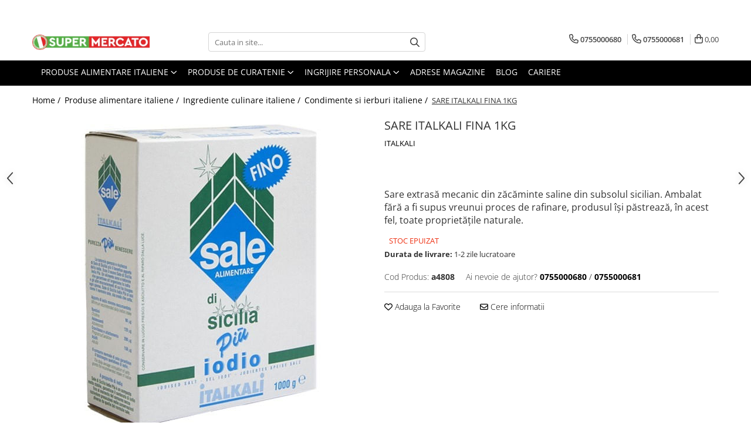

--- FILE ---
content_type: text/html; charset=UTF-8
request_url: https://www.supermercato.ro/condimente-si-sare/sare-italkali-fina-1kg.html
body_size: 35924
content:
<!DOCTYPE html>

<html lang="ro-ro">

	<head>
		<meta charset="UTF-8">

		<script src="https://gomagcdn.ro/themes/fashion/js/lazysizes.min.js?v=10201350-4.243" async=""></script>

		<script>
			function g_js(callbk){typeof callbk === 'function' ? window.addEventListener("DOMContentLoaded", callbk, false) : false;}
		</script>

					<link rel="icon" sizes="48x48" href="https://gomagcdn.ro/domains2/supermercato.ro/files/favicon/favicon1176.png">
			<link rel="apple-touch-icon" sizes="180x180" href="https://gomagcdn.ro/domains2/supermercato.ro/files/favicon/favicon1176.png">
		
		<style>
			/*body.loading{overflow:hidden;}
			body.loading #wrapper{opacity: 0;visibility: hidden;}
			body #wrapper{opacity: 1;visibility: visible;transition:all .1s ease-out;}*/

			.main-header .main-menu{min-height:43px;}
			.-g-hide{visibility:hidden;opacity:0;}

					</style>
		
		<link rel="preconnect" href="https://gomagcdn.ro"><link rel="dns-prefetch" href="https://fonts.googleapis.com" /><link rel="dns-prefetch" href="https://fonts.gstatic.com" /><link rel="dns-prefetch" href="https://connect.facebook.net" /><link rel="dns-prefetch" href="https://www.facebook.com" /><link rel="dns-prefetch" href="https://www.googletagmanager.com" /><link rel="dns-prefetch" href="https://analytics.tiktok.com" />

					<link rel="preload" as="image" href="https://gomagcdn.ro/domains2/supermercato.ro/files/product/large/sare-italkali-fina-1kg-3214-6241.jpg"   >
		
		<link rel="preload" href="https://gomagcdn.ro/themes/fashion/js/plugins.js?v=10201350-4.243" as="script">

		
					<link rel="preload" href="https://www.supermercato.ro/theme/default.js?v=41738151203" as="script">
				
		<link rel="preload" href="https://gomagcdn.ro/themes/fashion/js/dev.js?v=10201350-4.243" as="script">

		
					<link rel="stylesheet" href="https://gomagcdn.ro/themes/fashion/css/main-min.css?v=10201350-4.243-1" data-values='{"blockScripts": "1"}'>
		
					<link rel="stylesheet" href="https://www.supermercato.ro/theme/default.css?v=41738151203">
		
						<link rel="stylesheet" href="https://gomagcdn.ro/themes/fashion/css/dev-style.css?v=10201350-4.243-1">
		
		
		
		<link rel="alternate" hreflang="x-default" href="https://www.supermercato.ro/produse-alimentare-italiene/sare-italkali-fina-1kg.html">
									<!-- Global site tag (gtag.js) - Google Ads: 927040048 -->
<script async src="https://www.googletagmanager.com/gtag/js?id=AW-927040048"></script>
<script>
  window.dataLayer = window.dataLayer || [];
  function gtag(){dataLayer.push(arguments);}
  gtag('js', new Date());

  gtag('config', 'AW-927040048');
</script><!-- Google Tag Manager -->
<script>(function(w,d,s,l,i){w[l]=w[l]||[];w[l].push({'gtm.start':
new Date().getTime(),event:'gtm.js'});var f=d.getElementsByTagName(s)[0],
j=d.createElement(s),dl=l!='dataLayer'?'&l='+l:'';j.async=true;j.src=
'https://www.googletagmanager.com/gtm.js?id='+i+dl;f.parentNode.insertBefore(j,f);
})(window,document,'script','dataLayer','GTM-WDLPJ9');</script>
<!-- End Google Tag Manager -->					
		<meta name="expires" content="never">
		<meta name="revisit-after" content="1 days">
					<meta name="author" content="Gomag">
				<title>SARE ITALKALI FINA 1KG</title>


					<meta name="robots" content="index,follow" />
						
		<meta name="description" content="SARE ITALKALI FINA 1KG">
		<meta class="viewport" name="viewport" content="width=device-width, initial-scale=1.0, user-scalable=no">
							<meta property="og:description" content="Sare extrasă mecanic din zăcăminte saline din subsolul sicilian. Ambalat fără a fi supus vreunui proces de rafinare, produsul își păstrează, în acest fel, toate proprietățile naturale."/>
							<meta property="og:image" content="https://gomagcdn.ro/domains2/supermercato.ro/files/product/large/sare-italkali-fina-1kg-3214-6241.jpg"/>
															<link rel="canonical" href="https://www.supermercato.ro/produse-alimentare-italiene/sare-italkali-fina-1kg.html" />
			<meta property="og:url" content="https://www.supermercato.ro/produse-alimentare-italiene/sare-italkali-fina-1kg.html"/>
						
		<meta name="distribution" content="Global">
		<meta name="owner" content="www.supermercato.ro">
		<meta name="publisher" content="www.supermercato.ro">
		<meta name="rating" content="General">
		<meta name="copyright" content="Copyright www.supermercato.ro 2026. All rights reserved">
		<link rel="search" href="https://www.supermercato.ro/opensearch.ro.xml" type="application/opensearchdescription+xml" title="Cautare"/>

		
							<script src="https://gomagcdn.ro/themes/fashion/js/jquery-2.1.4.min.js"></script>
			<script defer src="https://gomagcdn.ro/themes/fashion/js/jquery.autocomplete.js?v=20181023"></script>
			<script src="https://gomagcdn.ro/themes/fashion/js/gomag.config.js?v=10201350-4.243"></script>
			<script src="https://gomagcdn.ro/themes/fashion/js/gomag.js?v=10201350-4.243"></script>
		
													<script>
	var items = [];

	items.push(
		{
			id		:'a4808',
			name	:'SARE ITALKALI FINA 1KG',
			brand	:'ITALKALI',
			category:'Condimente si ierburi italiene',
			price	:6.0000,
			google_business_vertical: 'retail'
		}
	);

	gtag('event', 'view_item', {
		items: [items],
		currency: "RON",
		value: "6.0000",
		send_to: 'AW-927040048'
	});
		gtag('event', 'page_view', {
		send_to: 'AW-927040048',
		value: 6.0000,
		items: [{
			id: 'a4808',
			google_business_vertical: 'retail'
		}]
		});
	</script><script>	
	$(document).ready(function(){
		
		$(document).on('click', $GomagConfig.cartSummaryItemRemoveButton, function() {
			var productId = $(this).attr("data-product");
			var productSku = $(this).attr("data-productsku");
			var productPrice = $(this).attr("data-productprice");
			var productQty = $(this).attr("data-qty");
			
			gtag('event', 'remove_from_cart', {
					send_to	: 'AW-927040048',
					value	: parseFloat(productQty) * parseFloat(productPrice),
					items:[{
						id		: productSku,
						quantity: productQty,
						price	: productPrice		 
				}]
			})
			
		})
	
		$(document).on('click', $GomagConfig.checkoutItemRemoveButton, function() {
			
			var itemKey = $(this).attr('id').replace('__checkoutItemRemove','');
			var productId = $(this).data("product");
			var productSku = $(this).attr("productsku");
			var productPrice = $(this).attr("productprice");
			var productQty = $('#quantityToAdd_'+itemKey).val();
			
			gtag('event', 'remove_from_cart', {
				send_to	: 'AW-927040048',
				value	: parseFloat(productQty) * parseFloat(productPrice),
				items	:[{
					id		: productSku,
					quantity: productQty,
					price	: productPrice
				}]
			})
			
		})
	});		
	
</script>
<!-- Global site tag (gtag.js) - Google Analytics -->
<script async src="https://www.googletagmanager.com/gtag/js?id=G-64JW4MCY9D"></script>
	<script>
 window.dataLayer = window.dataLayer || [];
  function gtag(){dataLayer.push(arguments);}
    var cookieValue = '';
  var name = 'g_c_consent' + "=";
  var decodedCookie = decodeURIComponent(document.cookie);
  var ca = decodedCookie.split(';');
  for(var i = 0; i <ca.length; i++) {
	var c = ca[i];
	while (c.charAt(0) == ' ') {
	  c = c.substring(1);
	}
	if (c.indexOf(name) == 0) {
	  cookieValue = c.substring(name.length, c.length);
	}
  }



if(cookieValue == ''){
	gtag('consent', 'default', {
	  'ad_storage': 'granted',
	  'ad_user_data': 'granted',
	  'ad_personalization': 'granted',
	  'analytics_storage': 'granted',
	  'personalization_storage': 'granted',
	  'functionality_storage': 'granted',
	  'security_storage': 'granted'
	});
	} else if(cookieValue != '-1'){


			gtag('consent', 'default', {
			'ad_storage': 'granted',
			'ad_user_data': 'granted',
			'ad_personalization': 'granted',
			'analytics_storage': 'granted',
			'personalization_storage': 'granted',
			'functionality_storage': 'granted',
			'security_storage': 'granted'
		});
	} else {
	 gtag('consent', 'default', {
		  'ad_storage': 'denied',
		  'ad_user_data': 'denied',
		  'ad_personalization': 'denied',
		  'analytics_storage': 'denied',
			'personalization_storage': 'denied',
			'functionality_storage': 'denied',
			'security_storage': 'denied'
		});

		 }
</script>
<script>

	
  gtag('js', new Date());

 
$.Gomag.bind('Cookie/Policy/Consent/Denied', function(){
	gtag('consent', 'update', {
		  'ad_storage': 'denied',
		  'ad_user_data': 'denied',
		  'ad_personalization': 'denied',
		  'analytics_storage': 'denied',
			'personalization_storage': 'denied',
			'functionality_storage': 'denied',
			'security_storage': 'denied'
		});
		})
$.Gomag.bind('Cookie/Policy/Consent/Granted', function(){
	gtag('consent', 'update', {
		  'ad_storage': 'granted',
		  'ad_user_data': 'granted',
		  'ad_personalization': 'granted',
		  'analytics_storage': 'granted',
			'personalization_storage': 'granted',
			'functionality_storage': 'granted',
			'security_storage': 'granted'
		});
		})
  gtag('config', 'G-64JW4MCY9D', {allow_enhanced_conversions: true });
</script>
<script>
	function gaBuildProductVariant(product)
	{
		let _return = '';
		if(product.version != undefined)
		{
			$.each(product.version, function(i, a){
				_return += (_return == '' ? '' : ', ')+a.value;
			})
		}
		return _return;
	}

</script>
<script>
	$.Gomag.bind('Product/Add/To/Cart/After/Listing', function gaProductAddToCartLV4(event, data) {
		if(data.product !== undefined) {
			var gaProduct = false;
			if(typeof(gaProducts) != 'undefined' && gaProducts[data.product.id] != undefined)
			{
				gaProduct = gaProducts[data.product.id];

			}

			if(gaProduct == false)
			{
				gaProduct = {};
				gaProduct.item_id = data.product.sku;
				gaProduct.currency = data.product.currency ? (String(data.product.currency).toLowerCase() == 'lei' ? 'RON' : data.product.currency) : 'RON';
				gaProduct.item_name =  data.product.name ;
				gaProduct.item_variant= gaBuildProductVariant(data.product);
				gaProduct.item_brand = data.product.brand;
				gaProduct.item_category = data.product.category;

			}

			gaProduct.price = parseFloat(data.product.price).toFixed(2);
			gaProduct.quantity = data.product.productQuantity;
			gtag("event", "add_to_cart", {
				currency: gaProduct.currency,
				value: parseFloat(gaProduct.price) * parseFloat(gaProduct.quantity),
				items: [
					gaProduct
				]
			});

		}
	})
	$.Gomag.bind('Product/Add/To/Cart/After/Details', function gaProductAddToCartDV4(event, data){

		if(data.product !== undefined){

			var gaProduct = false;
			if(
				typeof(gaProducts) != 'undefined'
				&&
				gaProducts[data.product.id] != undefined
			)
			{
				var gaProduct = gaProducts[data.product.id];
			}

			if(gaProduct == false)
			{
				gaProduct = {};
				gaProduct.item_id = data.product.sku;
				gaProduct.currency = data.product.currency ? (String(data.product.currency).toLowerCase() == 'lei' ? 'RON' : data.product.currency) : 'RON';
				gaProduct.item_name =  data.product.name ;
				gaProduct.item_variant= gaBuildProductVariant(data.product);
				gaProduct.item_brand = data.product.brand;
				gaProduct.item_category = data.product.category;

			}

			gaProduct.price = parseFloat(data.product.price).toFixed(2);
			gaProduct.quantity = data.product.productQuantity;


			gtag("event", "add_to_cart", {
			  currency: gaProduct.currency,
			  value: parseFloat(gaProduct.price) * parseFloat(gaProduct.quantity),
			  items: [
				gaProduct
			  ]
			});
        }

	})
	 $.Gomag.bind('Product/Remove/From/Cart', function gaProductRemovedFromCartV4(event, data){
		var envData = $.Gomag.getEnvData();
		var products = envData.products;

		if(data.data.product !== undefined && products[data.data.product] !== undefined){


			var dataProduct = products[data.data.product];


			gaProduct = {};
			gaProduct.item_id = dataProduct.sku;

			gaProduct.item_name =   dataProduct.name ;
			gaProduct.currency = dataProduct.currency ? (String(dataProduct.currency).toLowerCase() == 'lei' ? 'RON' : dataProduct.currency) : 'RON';
			gaProduct.item_category = dataProduct.category;
			gaProduct.item_brand = dataProduct.brand;
			gaProduct.price = parseFloat(dataProduct.price).toFixed(2);
			gaProduct.quantity = data.data.quantity;
			gaProduct.item_variant= gaBuildProductVariant(dataProduct);
			gtag("event", "remove_from_cart", {
			  currency: gaProduct.currency,
			  value: parseFloat(gaProduct.price) * parseFloat(gaProduct.quantity),
			  items: [
				gaProduct
			  ]
			});
        }

	});

	 $.Gomag.bind('Cart/Quantity/Update', function gaCartQuantityUpdateV4(event, data){
		var envData = $.Gomag.getEnvData();
		var products = envData.products;
		if(!data.data.finalQuantity || !data.data.initialQuantity)
		{
			return false;
		}
		var dataProduct = products[data.data.product];
		if(dataProduct == undefined)
		{
			return false;
		}

		gaProduct = {};
		gaProduct.item_id = dataProduct.sku;
		gaProduct.currency = dataProduct.currency ? (String(dataProduct.currency).toLowerCase() == 'lei' ? 'RON' : dataProduct.currency) : 'RON';
		gaProduct.item_name =  dataProduct.name ;

		gaProduct.item_category = dataProduct.category;
		gaProduct.item_brand = dataProduct.brand;
		gaProduct.price = parseFloat(dataProduct.price).toFixed(2);
		gaProduct.item_variant= gaBuildProductVariant(dataProduct);
		if(parseFloat(data.data.initialQuantity) < parseFloat(data.data.finalQuantity))
		{
			var quantity = parseFloat(data.data.finalQuantity) - parseFloat(data.data.initialQuantity);
			gaProduct.quantity = quantity;

			gtag("event", "add_to_cart", {
			  currency: gaProduct.currency,
			  value: parseFloat(gaProduct.price) * parseFloat(gaProduct.quantity),
			  items: [
				gaProduct
			  ]
			});
		}
		else if(parseFloat(data.data.initialQuantity) > parseFloat(data.data.finalQuantity))
		{
			var quantity = parseFloat(data.data.initialQuantity) - parseFloat(data.data.finalQuantity);
			gaProduct.quantity = quantity;
			gtag("event", "remove_from_cart", {
			  currency: gaProduct.currency,
			  value: parseFloat(gaProduct.price) * parseFloat(gaProduct.quantity),
			  items: [
				gaProduct
			  ]
			});
		}

	});

</script>
<script>
!function (w, d, t) {
  w.TiktokAnalyticsObject=t;var ttq=w[t]=w[t]||[];ttq.methods=["page","track","identify","instances","debug","on","off","once","ready","alias","group","enableCookie","disableCookie"],ttq.setAndDefer=function(t,e){t[e]=function(){t.push([e].concat(Array.prototype.slice.call(arguments,0)))}};for(var i=0;i<ttq.methods.length;i++)ttq.setAndDefer(ttq,ttq.methods[i]);ttq.instance=function(t){for(var e=ttq._i[t]||[],n=0;n<ttq.methods.length;n++)ttq.setAndDefer(e,ttq.methods[n]);return e},ttq.load=function(e,n){var i="https://analytics.tiktok.com/i18n/pixel/events.js";ttq._i=ttq._i||{},ttq._i[e]=[],ttq._i[e]._u=i,ttq._t=ttq._t||{},ttq._t[e]=+new Date,ttq._o=ttq._o||{},ttq._o[e]=n||{};var o=document.createElement("script");o.type="text/javascript",o.async=!0,o.src=i+"?sdkid="+e+"&lib="+t;var a=document.getElementsByTagName("script")[0];a.parentNode.insertBefore(o,a)};

  ttq.load('C9GPI2RC77UD01Q8BLU0');
  ttq.page();
}(window, document, 'ttq');
</script><script>
function gmsc(name, value)
{
	if(value != undefined && value)
	{
		var expires = new Date();
		expires.setTime(expires.getTime() + parseInt(3600*24*1000*90));
		document.cookie = encodeURIComponent(name) + "=" + encodeURIComponent(value) + '; expires='+ expires.toUTCString() + "; path=/";
	}
}
let gmqs = window.location.search;
let gmup = new URLSearchParams(gmqs);
gmsc('g_sc', gmup.get('shop_campaign'));
gmsc('shop_utm_campaign', gmup.get('utm_campaign'));
gmsc('shop_utm_medium', gmup.get('utm_medium'));
gmsc('shop_utm_source', gmup.get('utm_source'));
</script><!-- Facebook Pixel Code -->
				<script>
				!function(f,b,e,v,n,t,s){if(f.fbq)return;n=f.fbq=function(){n.callMethod?
				n.callMethod.apply(n,arguments):n.queue.push(arguments)};if(!f._fbq)f._fbq=n;
				n.push=n;n.loaded=!0;n.version="2.0";n.queue=[];t=b.createElement(e);t.async=!0;
				t.src=v;s=b.getElementsByTagName(e)[0];s.parentNode.insertBefore(t,s)}(window,
				document,"script","//connect.facebook.net/en_US/fbevents.js");

				fbq("init", "360814791331355");
				fbq("track", "PageView");</script>
				<!-- End Facebook Pixel Code -->
				<script>
				$.Gomag.bind('User/Ajax/Data/Loaded', function(event, data){
					if(data != undefined && data.data != undefined)
					{
						var eventData = data.data;
						if(eventData.facebookUserData != undefined)
						{
							$('body').append(eventData.facebookUserData);
						}
					}
				})
				</script>
				<meta name="facebook-domain-verification" content="1c6hncjtye8d71v3wblqr5cfvuwnee" /><script>
	$.Gomag.bind('Product/Add/To/Cart/After/Listing', function(event, data){
		if(data.product !== undefined){
			gtag('event', 'add_to_cart', {
				send_to	: 'AW-927040048',
				value	: parseFloat(data.product.productQuantity) * parseFloat(data.product.price),
				items	:[{
					id		: data.product.sku,
					name	: data.product.name,
					brand	: data.product.brand,
					category: data.product.category,
					quantity: data.product.productQuantity,
					price	: data.product.price
				 
			}]
		   })
        }
	})
	$.Gomag.bind('Product/Add/To/Cart/After/Details', function(event, data){
		
		if(data.product !== undefined){
			gtag('event', 'add_to_cart', {
				send_to: 'AW-927040048',
				value: parseFloat(data.product.productQuantity) * parseFloat(data.product.price),
				items: [{
					id: data.product.sku,
					name		: data.product.name,
					brand		: data.product.brand,
					category	: data.product.category,
					quantity	: data.product.productQuantity,
					price		: data.product.price
				}]	
			})
		}
	})
   
</script><meta name="google-site-verification" content="u3YDr1z1K9mr2ioOwUTikMI81x0mqxKKxawFGbatZzc" />					
		
	</head>

	<body class="" style="">

		<script >
			function _addCss(url, attribute, value, loaded){
				var _s = document.createElement('link');
				_s.rel = 'stylesheet';
				_s.href = url;
				_s.type = 'text/css';
				if(attribute)
				{
					_s.setAttribute(attribute, value)
				}
				if(loaded){
					_s.onload = function(){
						var dom = document.getElementsByTagName('body')[0];
						//dom.classList.remove('loading');
					}
				}
				var _st = document.getElementsByTagName('link')[0];
				_st.parentNode.insertBefore(_s, _st);
			}
			//_addCss('https://fonts.googleapis.com/css2?family=Open+Sans:ital,wght@0,300;0,400;0,600;0,700;1,300;1,400&display=swap');
			_addCss('https://gomagcdn.ro/themes/_fonts/Open-Sans.css');

		</script>
		<script>
				/*setTimeout(
				  function()
				  {
				   document.getElementsByTagName('body')[0].classList.remove('loading');
				  }, 1000);*/
		</script>
									
<script type="application/javascript" async
src="https://static.klaviyo.com/onsite/js/klaviyo.js?company_id=UGmub6">
</script>

<script>
		!function(){if(!window.klaviyo){window._klOnsite=window._klOnsite||[];try{window.klaviyo=new Proxy({},{get:function(n,i){return"push"===i?function(){var n;(n=window._klOnsite).push.apply(n,arguments)}:function(){for(var n=arguments.length,o=new Array(n),w=0;w<n;w++)o[w]=arguments[w];var t="function"==typeof o[o.length-1]?o.pop():void 0,e=new Promise((function(n){window._klOnsite.push([i].concat(o,[function(i){t&&t(i),n(i)}]))}));return e}}})}catch(n){window.klaviyo=window.klaviyo||[],window.klaviyo.push=function(){var n;(n=window._klOnsite).push.apply(n,arguments)}}}}();
		
		$(document).ready(function(){
			$.Gomag.bind('User/Ajax/Data/Loaded', function(event, data){
				if(data != undefined && data.data != undefined && data.data)
				{
					var _ajaxDataLoaded = data.data;

					if (_ajaxDataLoaded.learnqCustomerProperties != undefined) {
						function klaviyoTrackCallback() {
							klaviyo.track("Active on Site", _ajaxDataLoaded.learnqCustomerProperties);
						}
						klaviyo.identify(_ajaxDataLoaded.learnqCustomerProperties, klaviyoTrackCallback);

					}
				}
			});
		});

</script>
<!-- Google Tag Manager (noscript) -->
<noscript><iframe src="https://www.googletagmanager.com/ns.html?id=GTM-WDLPJ9"
height="0" width="0" style="display:none;visibility:hidden"></iframe></noscript>
<!-- End Google Tag Manager (noscript) -->					
		
		<div id="wrapper">
			<!-- BLOCK:370ac6480fea499df242272c9745ebf4 start -->
<div id="_cartSummary" class="hide"></div>

<script >
	$(document).ready(function() {

		$(document).on('keypress', '.-g-input-loader', function(){
			$(this).addClass('-g-input-loading');
		})

		$.Gomag.bind('Product/Add/To/Cart/After', function(eventResponse, properties)
		{
									var data = JSON.parse(properties.data);
			$('.q-cart').html(data.quantity);
			if(parseFloat(data.quantity) > 0)
			{
				$('.q-cart').removeClass('hide');
			}
			else
			{
				$('.q-cart').addClass('hide');
			}
			$('.cartPrice').html(data.subtotal + ' ' + data.currency);
			$('.cartProductCount').html(data.quantity);


		})
		$('#_cartSummary').on('updateCart', function(event, cart) {
			var t = $(this);

			$.get('https://www.supermercato.ro/cart-update', {
				cart: cart
			}, function(data) {

				$('.q-cart').html(data.quantity);
				if(parseFloat(data.quantity) > 0)
				{
					$('.q-cart').removeClass('hide');
				}
				else
				{
					$('.q-cart').addClass('hide');
				}
				$('.cartPrice').html(data.subtotal + ' ' + data.currency);
				$('.cartProductCount').html(data.quantity);
			}, 'json');
			window.ga = window.ga || function() {
				(ga.q = ga.q || []).push(arguments)
			};
			ga('send', 'event', 'Buton', 'Click', 'Adauga_Cos');
		});

		if(window.gtag_report_conversion) {
			$(document).on("click", 'li.phone-m', function() {
				var phoneNo = $('li.phone-m').children( "a").attr('href');
				gtag_report_conversion(phoneNo);
			});

		}

	});
</script>



<header class="main-header container-bg clearfix" data-block="headerBlock">
	<div class="discount-tape container-h full -g-hide" id="_gomagHellobar">
<style>
.discount-tape{position: relative;width:100%;padding:0;text-align:center;font-size:14px;overflow: hidden;z-index:99;}
.discount-tape a{color: #fff;}
.Gomag-HelloBar{padding:10px;}
@media screen and (max-width: 767px){.discount-tape{font-size:13px;}}
</style>
<div class="Gomag-HelloBar" style="background: #00a656;color: #fff;">
	
		Comenzile care se fac incepand de marti 30.12.2025 dupa ora 12:00 se vor livra dupa data de 08.01.2025. Multumim pentru intelegere. Sarbatori fericite!
			
	</div>
<div class="clear"></div>
</div>

		
	<div class="top-head-bg container-h full">

		<div class="top-head container-h">
			<div class="row">
				<div class="col-md-3 col-sm-3 col-xs-5 logo-h">
					
	<a href="https://www.supermercato.ro" id="logo" data-pageId="2">
		<img src="https://gomagcdn.ro/domains2/supermercato.ro/files/company/logo8983.png" fetchpriority="high" class="img-responsive" alt="Magazin italian online • SuperMercato ❤️" title="Magazin italian online • SuperMercato ❤️" width="200" height="50" style="width:auto;">
	</a>
				</div>
				<div class="col-md-4 col-sm-4 col-xs-7 main search-form-box">
					
<form name="search-form" class="search-form" action="https://www.supermercato.ro/produse" id="_searchFormMainHeader">

	<input id="_autocompleteSearchMainHeader" name="c" class="input-placeholder -g-input-loader" type="text" placeholder="Cauta in site..." aria-label="Search"  value="">
	<button id="_doSearch" class="search-button" aria-hidden="true">
		<i class="fa fa-search" aria-hidden="true"></i>
	</button>

				<script >
			$(document).ready(function() {

				$('#_autocompleteSearchMainHeader').autocomplete({
					serviceUrl: 'https://www.supermercato.ro/autocomplete',
					minChars: 2,
					deferRequestBy: 700,
					appendTo: '#_searchFormMainHeader',
					width: parseInt($('#_doSearch').offset().left) - parseInt($('#_autocompleteSearchMainHeader').offset().left),
					formatResult: function(suggestion, currentValue) {
						return suggestion.value;
					},
					onSelect: function(suggestion) {
						$(this).val(suggestion.data);
					},
					onSearchComplete: function(suggestion) {
						$(this).removeClass('-g-input-loading');
					}
				});
				$(document).on('click', '#_doSearch', function(e){
					e.preventDefault();
					if($('#_autocompleteSearchMainHeader').val() != '')
					{
						$('#_searchFormMainHeader').submit();
					}
				})
			});
		</script>
	

</form>
				</div>
				<div class="col-md-5 col-sm-5 acount-section">
					
<ul>
	<li class="search-m hide">
		<a href="#" class="-g-no-url" aria-label="Cauta in site..." data-pageId="">
			<i class="fa fa-search search-open" aria-hidden="true"></i>
			<i style="display:none" class="fa fa-times search-close" aria-hidden="true"></i>
		</a>
	</li>
	<li class="-g-user-icon -g-user-icon-empty">
			
	</li>
	
				<li class="contact-header">
			<a href="tel:0755000680" aria-label="Contacteaza-ne" data-pageId="3">
				<i class="fa fa-phone" aria-hidden="true"></i>
									<span class="count-phone">1</span>
								<span>0755000680</span>
			</a>
		</li>
				<li class="contact-header -g-contact-phone2">
			<a href="tel:0755000681" aria-label="Contacteaza-ne" data-pageId="3">
				<i class="fa fa-phone" aria-hidden="true"></i>
				<span class="count-phone">2</span>
				<span>0755000681</span>
			</a>
		</li>
		<li class="wishlist-header hide">
		<a href="https://www.supermercato.ro/wishlist" aria-label="Wishlist" data-pageId="28">
			<span class="-g-wishlist-product-count -g-hide"></span>
			<i class="fa fa-heart-o" aria-hidden="true"></i>
			<span class="">Favorite</span>
		</a>
	</li>
	<li class="cart-header-btn cart">
		<a class="cart-drop _showCartHeader" href="https://www.supermercato.ro/cos-de-cumparaturi" aria-label="Cos de cumparaturi">
			<span class="q-cart hide">0</span>
			<i class="fa fa-shopping-bag" aria-hidden="true"></i>
			<span class="count cartPrice">0,00
				
			</span>
		</a>
					<div class="cart-dd  _cartShow cart-closed"></div>
			</li>

	</ul>

	<script>
		$(document).ready(function() {
			//Cart
							$('.cart').mouseenter(function() {
					$.Gomag.showCartSummary('div._cartShow');
				}).mouseleave(function() {
					$.Gomag.hideCartSummary('div._cartShow');
					$('div._cartShow').removeClass('cart-open');
				});
						$(document).on('click', '.dropdown-toggle', function() {
				window.location = $(this).attr('href');
			})
		})
	</script>

				</div>
			</div>
		</div>
	</div>


<div id="navigation">
	<nav id="main-menu" class="main-menu container-h full clearfix">
		<a href="#" class="menu-trg -g-no-url" title="Produse">
			<span>&nbsp;</span>
		</a>
		
<div class="container-h nav-menu-hh clearfix">

	<!-- BASE MENU -->
	<ul class="
			nav-menu base-menu container-h
			
			
		">

		

			
		<li class="menu-drop __GomagMM ">
							<a
					href="https://www.supermercato.ro/produse-alimentare-italiene"
					class="  "
					rel="  "
					
					title="Produse alimentare italiene"
					data-Gomag=''
					data-block-name="mainMenuD0"
					data-pageId= "2"
					data-block="mainMenuD">
											<span class="list">Produse alimentare italiene</span>
						<i class="fa fa-angle-down"></i>
				</a>

									<div class="menu-dd">
										<ul class="drop-list clearfix w100">
																																						<li class="fl">
										<div class="col">
											<p class="title">
												<a
												href="https://www.supermercato.ro/ingrediente-culinare"
												class="title    "
												rel="  "
												
												title="Ingrediente culinare italiene"
												data-Gomag=''
												data-block-name="mainMenuD1"
												data-block="mainMenuD"
												data-pageId= "3"
												>
																										Ingrediente culinare italiene
												</a>
											</p>
																																															<a
														href="https://www.supermercato.ro/ulei-de-masline-italian"
														rel="  "
														
														title="Ulei de masline italian"
														class="    "
														data-Gomag=''
														data-block-name="mainMenuD2"
														data-block="mainMenuD"
														data-pageId="4"
													>
																												<i class="fa fa-angle-right"></i>
														<span>Ulei de masline italian</span>
													</a>
																									<a
														href="https://www.supermercato.ro/otet-balsamic"
														rel="  "
														
														title="Otet balsamic"
														class="    "
														data-Gomag=''
														data-block-name="mainMenuD2"
														data-block="mainMenuD"
														data-pageId="5"
													>
																												<i class="fa fa-angle-right"></i>
														<span>Otet balsamic</span>
													</a>
																									<a
														href="https://www.supermercato.ro/zahar-si-indulcitori"
														rel="  "
														
														title="Zahar si Indulcitori"
														class="    "
														data-Gomag=''
														data-block-name="mainMenuD2"
														data-block="mainMenuD"
														data-pageId="7"
													>
																												<i class="fa fa-angle-right"></i>
														<span>Zahar si Indulcitori</span>
													</a>
																									<a
														href="https://www.supermercato.ro/condimente-si-sare"
														rel="  "
														
														title="Condimente si ierburi italiene"
														class="    "
														data-Gomag=''
														data-block-name="mainMenuD2"
														data-block="mainMenuD"
														data-pageId="8"
													>
																												<i class="fa fa-angle-right"></i>
														<span>Condimente si ierburi italiene</span>
													</a>
																									<a
														href="https://www.supermercato.ro/faina-italiana"
														rel="  "
														
														title="Faina italiana"
														class="    "
														data-Gomag=''
														data-block-name="mainMenuD2"
														data-block="mainMenuD"
														data-pageId="9"
													>
																												<i class="fa fa-angle-right"></i>
														<span>Faina italiana</span>
													</a>
																									<a
														href="https://www.supermercato.ro/orez-pentru-risotto"
														rel="  "
														
														title="Orez"
														class="    "
														data-Gomag=''
														data-block-name="mainMenuD2"
														data-block="mainMenuD"
														data-pageId="10"
													>
																												<i class="fa fa-angle-right"></i>
														<span>Orez</span>
													</a>
																							
										</div>
									</li>
																																<li class="fl">
										<div class="col">
											<p class="title">
												<a
												href="https://www.supermercato.ro/conserve-11"
												class="title    "
												rel="  "
												
												title="Conserve italiene"
												data-Gomag=''
												data-block-name="mainMenuD1"
												data-block="mainMenuD"
												data-pageId= "11"
												>
																										Conserve italiene
												</a>
											</p>
																																															<a
														href="https://www.supermercato.ro/conserve-de-legume"
														rel="  "
														
														title="Conserve de legume"
														class="    "
														data-Gomag=''
														data-block-name="mainMenuD2"
														data-block="mainMenuD"
														data-pageId="12"
													>
																												<i class="fa fa-angle-right"></i>
														<span>Conserve de legume</span>
													</a>
																									<a
														href="https://www.supermercato.ro/conserve-de-carne"
														rel="  "
														
														title="Conserve de carne"
														class="    "
														data-Gomag=''
														data-block-name="mainMenuD2"
														data-block="mainMenuD"
														data-pageId="90"
													>
																												<i class="fa fa-angle-right"></i>
														<span>Conserve de carne</span>
													</a>
																									<a
														href="https://www.supermercato.ro/conserve-de-ton-peste"
														rel="  "
														
														title="Conserve de peste"
														class="    "
														data-Gomag=''
														data-block-name="mainMenuD2"
														data-block="mainMenuD"
														data-pageId="91"
													>
																												<i class="fa fa-angle-right"></i>
														<span>Conserve de peste</span>
													</a>
																									<a
														href="https://www.supermercato.ro/dulceata"
														rel="  "
														
														title="Dulceata, Miere, Compot"
														class="    "
														data-Gomag=''
														data-block-name="mainMenuD2"
														data-block="mainMenuD"
														data-pageId="97"
													>
																												<i class="fa fa-angle-right"></i>
														<span>Dulceata, Miere, Compot</span>
													</a>
																							
										</div>
									</li>
																																<li class="fl">
										<div class="col">
											<p class="title">
												<a
												href="https://www.supermercato.ro/paste-italiene"
												class="title    "
												rel="  "
												
												title="Paste italiene"
												data-Gomag=''
												data-block-name="mainMenuD1"
												data-block="mainMenuD"
												data-pageId= "13"
												>
																										Paste italiene
												</a>
											</p>
																						
										</div>
									</li>
																																<li class="fl">
										<div class="col">
											<p class="title">
												<a
												href="https://www.supermercato.ro/fructe-si-legume-149"
												class="title    "
												rel="  "
												
												title="Fructe si legume din Italia"
												data-Gomag=''
												data-block-name="mainMenuD1"
												data-block="mainMenuD"
												data-pageId= "149"
												>
																										Fructe si legume din Italia
												</a>
											</p>
																						
										</div>
									</li>
																																<li class="fl">
										<div class="col">
											<p class="title">
												<a
												href="https://www.supermercato.ro/sosuri-italiene"
												class="title    "
												rel="  "
												target="_blank"
												title="Sosuri Italiene"
												data-Gomag=''
												data-block-name="mainMenuD1"
												data-block="mainMenuD"
												data-pageId= "14"
												>
																										Sosuri Italiene
												</a>
											</p>
																																															<a
														href="https://www.supermercato.ro/sosuri-de-rosii"
														rel="  "
														
														title="Sosuri de rosii si pasta de tomate"
														class="    "
														data-Gomag=''
														data-block-name="mainMenuD2"
														data-block="mainMenuD"
														data-pageId="15"
													>
																												<i class="fa fa-angle-right"></i>
														<span>Sosuri de rosii si pasta de tomate</span>
													</a>
																									<a
														href="https://www.supermercato.ro/sosuri-paste"
														rel="  "
														
														title="Sosuri paste"
														class="    "
														data-Gomag=''
														data-block-name="mainMenuD2"
														data-block="mainMenuD"
														data-pageId="16"
													>
																												<i class="fa fa-angle-right"></i>
														<span>Sosuri paste</span>
													</a>
																							
										</div>
									</li>
																																<li class="fl">
										<div class="col">
											<p class="title">
												<a
												href="https://www.supermercato.ro/produse-proaspete"
												class="title    "
												rel="  "
												
												title="Produse proaspete"
												data-Gomag=''
												data-block-name="mainMenuD1"
												data-block="mainMenuD"
												data-pageId= "17"
												>
																										Produse proaspete
												</a>
											</p>
																																															<a
														href="https://www.supermercato.ro/branzeturi-italiene"
														rel="  "
														
														title="Branzeturi italiene"
														class="    "
														data-Gomag=''
														data-block-name="mainMenuD2"
														data-block="mainMenuD"
														data-pageId="18"
													>
																												<i class="fa fa-angle-right"></i>
														<span>Branzeturi italiene</span>
													</a>
																									<a
														href="https://www.supermercato.ro/mezeluri-italiene"
														rel="  "
														
														title="Mezeluri italiene"
														class="    "
														data-Gomag=''
														data-block-name="mainMenuD2"
														data-block="mainMenuD"
														data-pageId="21"
													>
																												<i class="fa fa-angle-right"></i>
														<span>Mezeluri italiene</span>
													</a>
																							
										</div>
									</li>
																																<li class="fl">
										<div class="col">
											<p class="title">
												<a
												href="https://www.supermercato.ro/dulciuri-italiene"
												class="title    "
												rel="  "
												
												title="Dulciuri italiene"
												data-Gomag=''
												data-block-name="mainMenuD1"
												data-block="mainMenuD"
												data-pageId= "22"
												>
																										Dulciuri italiene
												</a>
											</p>
																																															<a
														href="https://www.supermercato.ro/biscuiti-italieni"
														rel="  "
														
														title="Biscuiti italieni"
														class="    "
														data-Gomag=''
														data-block-name="mainMenuD2"
														data-block="mainMenuD"
														data-pageId="23"
													>
																												<i class="fa fa-angle-right"></i>
														<span>Biscuiti italieni</span>
													</a>
																									<a
														href="https://www.supermercato.ro/prajituri-napolitate-cornuri-italiene"
														rel="  "
														
														title="Prajituri, napolitane, cornuri italiene"
														class="    "
														data-Gomag=''
														data-block-name="mainMenuD2"
														data-block="mainMenuD"
														data-pageId="24"
													>
																												<i class="fa fa-angle-right"></i>
														<span>Prajituri, napolitane, cornuri italiene</span>
													</a>
																									<a
														href="https://www.supermercato.ro/bomboane-italiene"
														rel="  "
														
														title="Bomboane italiene"
														class="    "
														data-Gomag=''
														data-block-name="mainMenuD2"
														data-block="mainMenuD"
														data-pageId="25"
													>
																												<i class="fa fa-angle-right"></i>
														<span>Bomboane italiene</span>
													</a>
																									<a
														href="https://www.supermercato.ro/ciocolata-italiana"
														rel="  "
														
														title="Ciocolata italiana"
														class="    "
														data-Gomag=''
														data-block-name="mainMenuD2"
														data-block="mainMenuD"
														data-pageId="26"
													>
																												<i class="fa fa-angle-right"></i>
														<span>Ciocolata italiana</span>
													</a>
																									<a
														href="https://www.supermercato.ro/snacksuri-italiene"
														rel="  "
														
														title="Snacksuri italiene"
														class="    "
														data-Gomag=''
														data-block-name="mainMenuD2"
														data-block="mainMenuD"
														data-pageId="89"
													>
																												<i class="fa fa-angle-right"></i>
														<span>Snacksuri italiene</span>
													</a>
																							
										</div>
									</li>
																																<li class="fl">
										<div class="col">
											<p class="title">
												<a
												href="https://www.supermercato.ro/cafea-italiana"
												class="title    "
												rel="  "
												
												title="Cafea italiana"
												data-Gomag=''
												data-block-name="mainMenuD1"
												data-block="mainMenuD"
												data-pageId= "27"
												>
																										Cafea italiana
												</a>
											</p>
																						
										</div>
									</li>
																																<li class="fl">
										<div class="col">
											<p class="title">
												<a
												href="https://www.supermercato.ro/bauturi-italiene"
												class="title    "
												rel="  "
												
												title="Bauturi italiene"
												data-Gomag=''
												data-block-name="mainMenuD1"
												data-block="mainMenuD"
												data-pageId= "28"
												>
																										Bauturi italiene
												</a>
											</p>
																																															<a
														href="https://www.supermercato.ro/bere-italiana"
														rel="  "
														
														title="Bere italiana"
														class="    "
														data-Gomag=''
														data-block-name="mainMenuD2"
														data-block="mainMenuD"
														data-pageId="30"
													>
																												<i class="fa fa-angle-right"></i>
														<span>Bere italiana</span>
													</a>
																									<a
														href="https://www.supermercato.ro/vinuri-italiene"
														rel="  "
														
														title="Vinuri italiene"
														class="    "
														data-Gomag=''
														data-block-name="mainMenuD2"
														data-block="mainMenuD"
														data-pageId="29"
													>
																												<i class="fa fa-angle-right"></i>
														<span>Vinuri italiene</span>
													</a>
																									<a
														href="https://www.supermercato.ro/bauturi-aperitive-alcoolice"
														rel="  "
														
														title="Bauturi aperitive, alcoolice"
														class="    "
														data-Gomag=''
														data-block-name="mainMenuD2"
														data-block="mainMenuD"
														data-pageId="31"
													>
																												<i class="fa fa-angle-right"></i>
														<span>Bauturi aperitive, alcoolice</span>
													</a>
																									<a
														href="https://www.supermercato.ro/apa-italiana"
														rel="  "
														
														title="Apa italiana"
														class="    "
														data-Gomag=''
														data-block-name="mainMenuD2"
														data-block="mainMenuD"
														data-pageId="32"
													>
																												<i class="fa fa-angle-right"></i>
														<span>Apa italiana</span>
													</a>
																									<a
														href="https://www.supermercato.ro/sucuri-siropuri"
														rel="  "
														
														title="Sucuri si bauturi racoritoare"
														class="    "
														data-Gomag=''
														data-block-name="mainMenuD2"
														data-block="mainMenuD"
														data-pageId="33"
													>
																												<i class="fa fa-angle-right"></i>
														<span>Sucuri si bauturi racoritoare</span>
													</a>
																									<a
														href="https://www.supermercato.ro/ceai"
														rel="  "
														
														title="Ceai"
														class="    "
														data-Gomag=''
														data-block-name="mainMenuD2"
														data-block="mainMenuD"
														data-pageId="34"
													>
																												<i class="fa fa-angle-right"></i>
														<span>Ceai</span>
													</a>
																							
										</div>
									</li>
																																<li class="fl">
										<div class="col">
											<p class="title">
												<a
												href="https://www.supermercato.ro/specialitati-italiene"
												class="title    "
												rel="  "
												
												title="Panettone cozonac italian, Pandoro si Balocco"
												data-Gomag=''
												data-block-name="mainMenuD1"
												data-block="mainMenuD"
												data-pageId= "35"
												>
																										Panettone cozonac italian, Pandoro si Balocco
												</a>
											</p>
																						
										</div>
									</li>
																																<li class="fl">
										<div class="col">
											<p class="title">
												<a
												href="https://www.supermercato.ro/produse-fara-gluten"
												class="title    "
												rel="  "
												
												title="Produse fara gluten"
												data-Gomag=''
												data-block-name="mainMenuD1"
												data-block="mainMenuD"
												data-pageId= "36"
												>
																										Produse fara gluten
												</a>
											</p>
																						
										</div>
									</li>
																																<li class="fl">
										<div class="col">
											<p class="title">
												<a
												href="https://www.supermercato.ro/produse-de-panificatie"
												class="title    "
												rel="  "
												
												title="Produse de panificatie"
												data-Gomag=''
												data-block-name="mainMenuD1"
												data-block="mainMenuD"
												data-pageId= "94"
												>
																										Produse de panificatie
												</a>
											</p>
																						
										</div>
									</li>
																																<li class="fl">
										<div class="col">
											<p class="title">
												<a
												href="https://www.supermercato.ro/produse-de-patiserie"
												class="title    "
												rel="  "
												
												title="Produse de patiserie"
												data-Gomag=''
												data-block-name="mainMenuD1"
												data-block="mainMenuD"
												data-pageId= "95"
												>
																										Produse de patiserie
												</a>
											</p>
																						
										</div>
									</li>
																													</ul>
																	</div>
									
		</li>
		
		<li class="menu-drop __GomagMM ">
							<a
					href="https://www.supermercato.ro/produse-de-curatenie-italia"
					class="  "
					rel="  "
					
					title="Produse de curatenie"
					data-Gomag=''
					data-block-name="mainMenuD0"
					data-pageId= "37"
					data-block="mainMenuD">
											<span class="list">Produse de curatenie</span>
						<i class="fa fa-angle-down"></i>
				</a>

									<div class="menu-dd">
										<ul class="drop-list clearfix w100">
																																						<li class="fl">
										<div class="col">
											<p class="title">
												<a
												href="https://www.supermercato.ro/spalare-intretinere-rufe"
												class="title    "
												rel="  "
												
												title="Spalare si intretinere rufe"
												data-Gomag=''
												data-block-name="mainMenuD1"
												data-block="mainMenuD"
												data-pageId= "38"
												>
																										Spalare si intretinere rufe
												</a>
											</p>
																																															<a
														href="https://www.supermercato.ro/balsam-rufe"
														rel="  "
														
														title="Balsam de Rufe"
														class="    "
														data-Gomag=''
														data-block-name="mainMenuD2"
														data-block="mainMenuD"
														data-pageId="39"
													>
																												<i class="fa fa-angle-right"></i>
														<span>Balsam de Rufe</span>
													</a>
																									<a
														href="https://www.supermercato.ro/detergent-rufe-italian"
														rel="  "
														
														title="Detergent rufe"
														class="    "
														data-Gomag=''
														data-block-name="mainMenuD2"
														data-block="mainMenuD"
														data-pageId="40"
													>
																												<i class="fa fa-angle-right"></i>
														<span>Detergent rufe</span>
													</a>
																									<a
														href="https://www.supermercato.ro/solutii-profesionale-de-scos-pete"
														rel="  "
														
														title="Solutii profesionale de scos pete"
														class="    "
														data-Gomag=''
														data-block-name="mainMenuD2"
														data-block="mainMenuD"
														data-pageId="44"
													>
																												<i class="fa fa-angle-right"></i>
														<span>Solutii profesionale de scos pete</span>
													</a>
																							
										</div>
									</li>
																																<li class="fl">
										<div class="col">
											<p class="title">
												<a
												href="https://www.supermercato.ro/produse-curatenie-bucatarie"
												class="title    "
												rel="  "
												
												title="Produse curatenie bucatarie"
												data-Gomag=''
												data-block-name="mainMenuD1"
												data-block="mainMenuD"
												data-pageId= "46"
												>
																										Produse curatenie bucatarie
												</a>
											</p>
																																															<a
														href="https://www.supermercato.ro/detergenti-vase"
														rel="  "
														
														title="Detergent de Vase"
														class="    "
														data-Gomag=''
														data-block-name="mainMenuD2"
														data-block="mainMenuD"
														data-pageId="47"
													>
																												<i class="fa fa-angle-right"></i>
														<span>Detergent de Vase</span>
													</a>
																									<a
														href="https://www.supermercato.ro/degresant-bucatarie"
														rel="  "
														
														title="Degresant bucatarie"
														class="    "
														data-Gomag=''
														data-block-name="mainMenuD2"
														data-block="mainMenuD"
														data-pageId="48"
													>
																												<i class="fa fa-angle-right"></i>
														<span>Degresant bucatarie</span>
													</a>
																									<a
														href="https://www.supermercato.ro/bureti-de-vase-lavete"
														rel="  "
														
														title="Bureti de vase, lavete"
														class="    "
														data-Gomag=''
														data-block-name="mainMenuD2"
														data-block="mainMenuD"
														data-pageId="49"
													>
																												<i class="fa fa-angle-right"></i>
														<span>Bureti de vase, lavete</span>
													</a>
																									<a
														href="https://www.supermercato.ro/prosoape-hartie-servetele-de-masa"
														rel="  "
														
														title="Servetele de masa role prosoape de bucatarie din hartie"
														class="    "
														data-Gomag=''
														data-block-name="mainMenuD2"
														data-block="mainMenuD"
														data-pageId="50"
													>
																												<i class="fa fa-angle-right"></i>
														<span>Servetele de masa role prosoape de bucatarie din hartie</span>
													</a>
																									<a
														href="https://www.supermercato.ro/solutie-curatat-inox"
														rel="  "
														
														title="Solutie curatat inox"
														class="    "
														data-Gomag=''
														data-block-name="mainMenuD2"
														data-block="mainMenuD"
														data-pageId="51"
													>
																												<i class="fa fa-angle-right"></i>
														<span>Solutie curatat inox</span>
													</a>
																							
										</div>
									</li>
																																<li class="fl">
										<div class="col">
											<p class="title">
												<a
												href="https://www.supermercato.ro/produse-curatenie-baie"
												class="title    "
												rel="  "
												
												title="Produse curatenie baie"
												data-Gomag=''
												data-block-name="mainMenuD1"
												data-block="mainMenuD"
												data-pageId= "52"
												>
																										Produse curatenie baie
												</a>
											</p>
																																															<a
														href="https://www.supermercato.ro/odorizante-baie"
														rel="  "
														
														title="Odorizante de Baie"
														class="    "
														data-Gomag=''
														data-block-name="mainMenuD2"
														data-block="mainMenuD"
														data-pageId="53"
													>
																												<i class="fa fa-angle-right"></i>
														<span>Odorizante de Baie</span>
													</a>
																									<a
														href="https://www.supermercato.ro/hartie-igienica"
														rel="  "
														
														title="Hartie igienica"
														class="    "
														data-Gomag=''
														data-block-name="mainMenuD2"
														data-block="mainMenuD"
														data-pageId="54"
													>
																												<i class="fa fa-angle-right"></i>
														<span>Hartie igienica</span>
													</a>
																									<a
														href="https://www.supermercato.ro/solutii-curatat-suprafete-baie"
														rel="  "
														
														title="Solutii curatat suprafete baie"
														class="    "
														data-Gomag=''
														data-block-name="mainMenuD2"
														data-block="mainMenuD"
														data-pageId="88"
													>
																												<i class="fa fa-angle-right"></i>
														<span>Solutii curatat suprafete baie</span>
													</a>
																									<a
														href="https://www.supermercato.ro/solutii-anticalcar"
														rel="  "
														
														title="Solutii anticalcar"
														class="    "
														data-Gomag=''
														data-block-name="mainMenuD2"
														data-block="mainMenuD"
														data-pageId="45"
													>
																												<i class="fa fa-angle-right"></i>
														<span>Solutii anticalcar</span>
													</a>
																							
										</div>
									</li>
																																<li class="fl">
										<div class="col">
											<p class="title">
												<a
												href="https://www.supermercato.ro/igiena-casei"
												class="title    "
												rel="  "
												
												title="Igiena casei"
												data-Gomag=''
												data-block-name="mainMenuD1"
												data-block="mainMenuD"
												data-pageId= "55"
												>
																										Igiena casei
												</a>
											</p>
																																															<a
														href="https://www.supermercato.ro/solutie-curatat-geamuri"
														rel="  "
														
														title="Solutie curatat geamuri"
														class="    "
														data-Gomag=''
														data-block-name="mainMenuD2"
														data-block="mainMenuD"
														data-pageId="56"
													>
																												<i class="fa fa-angle-right"></i>
														<span>Solutie curatat geamuri</span>
													</a>
																									<a
														href="https://www.supermercato.ro/degresant-mobila"
														rel="  "
														
														title="Degresant mobila"
														class="    "
														data-Gomag=''
														data-block-name="mainMenuD2"
														data-block="mainMenuD"
														data-pageId="57"
													>
																												<i class="fa fa-angle-right"></i>
														<span>Degresant mobila</span>
													</a>
																									<a
														href="https://www.supermercato.ro/degresant-universal"
														rel="  "
														
														title="Degresant universal"
														class="    "
														data-Gomag=''
														data-block-name="mainMenuD2"
														data-block="mainMenuD"
														data-pageId="58"
													>
																												<i class="fa fa-angle-right"></i>
														<span>Degresant universal</span>
													</a>
																									<a
														href="https://www.supermercato.ro/parfum-odorizant-camera"
														rel="  "
														
														title="Parfum, odorizant camera"
														class="    "
														data-Gomag=''
														data-block-name="mainMenuD2"
														data-block="mainMenuD"
														data-pageId="59"
													>
																												<i class="fa fa-angle-right"></i>
														<span>Parfum, odorizant camera</span>
													</a>
																									<a
														href="https://www.supermercato.ro/detergenti-pardoseli"
														rel="  "
														
														title="Detergenti pardoseli"
														class="    "
														data-Gomag=''
														data-block-name="mainMenuD2"
														data-block="mainMenuD"
														data-pageId="60"
													>
																												<i class="fa fa-angle-right"></i>
														<span>Detergenti pardoseli</span>
													</a>
																									<a
														href="https://www.supermercato.ro/solutii-anti-insecte"
														rel="  "
														
														title="Solutii anti insecte"
														class="    "
														data-Gomag=''
														data-block-name="mainMenuD2"
														data-block="mainMenuD"
														data-pageId="96"
													>
																												<i class="fa fa-angle-right"></i>
														<span>Solutii anti insecte</span>
													</a>
																							
										</div>
									</li>
																													</ul>
																	</div>
									
		</li>
		
		<li class="menu-drop __GomagMM ">
							<a
					href="https://www.supermercato.ro/ingrijire-personala"
					class="  "
					rel="  "
					
					title="Ingrijire personala"
					data-Gomag=''
					data-block-name="mainMenuD0"
					data-pageId= "61"
					data-block="mainMenuD">
											<span class="list">Ingrijire personala</span>
						<i class="fa fa-angle-down"></i>
				</a>

									<div class="menu-dd">
										<ul class="drop-list clearfix w100">
																																						<li class="fl">
										<div class="col">
											<p class="title">
												<a
												href="https://www.supermercato.ro/ingrijirea-tenului"
												class="title    "
												rel="  "
												
												title="Ingrijirea tenului"
												data-Gomag=''
												data-block-name="mainMenuD1"
												data-block="mainMenuD"
												data-pageId= "62"
												>
																										Ingrijirea tenului
												</a>
											</p>
																																															<a
														href="https://www.supermercato.ro/creme-de-fata"
														rel="  "
														
														title="Creme de fata"
														class="    "
														data-Gomag=''
														data-block-name="mainMenuD2"
														data-block="mainMenuD"
														data-pageId="64"
													>
																												<i class="fa fa-angle-right"></i>
														<span>Creme de fata</span>
													</a>
																									<a
														href="https://www.supermercato.ro/spuma-sapun-gel-de-ras"
														rel="  "
														
														title="Spuma, sapun gel de ras"
														class="    "
														data-Gomag=''
														data-block-name="mainMenuD2"
														data-block="mainMenuD"
														data-pageId="63"
													>
																												<i class="fa fa-angle-right"></i>
														<span>Spuma, sapun gel de ras</span>
													</a>
																									<a
														href="https://www.supermercato.ro/dischete-demachiante"
														rel="  "
														
														title="Dischete demachiante"
														class="    "
														data-Gomag=''
														data-block-name="mainMenuD2"
														data-block="mainMenuD"
														data-pageId="65"
													>
																												<i class="fa fa-angle-right"></i>
														<span>Dischete demachiante</span>
													</a>
																							
										</div>
									</li>
																																<li class="fl">
										<div class="col">
											<p class="title">
												<a
												href="https://www.supermercato.ro/ingrijirea-parului"
												class="title    "
												rel="  "
												
												title="Produse pentru Ingrijirea Parului"
												data-Gomag=''
												data-block-name="mainMenuD1"
												data-block="mainMenuD"
												data-pageId= "66"
												>
																										Produse pentru Ingrijirea Parului
												</a>
											</p>
																																															<a
														href="https://www.supermercato.ro/sampon-de-par"
														rel="  "
														
														title="Sampon de par"
														class="    "
														data-Gomag=''
														data-block-name="mainMenuD2"
														data-block="mainMenuD"
														data-pageId="67"
													>
																												<i class="fa fa-angle-right"></i>
														<span>Sampon de par</span>
													</a>
																									<a
														href="https://www.supermercato.ro/balsam-masca-de-par"
														rel="  "
														
														title="Balsam, masca de par"
														class="    "
														data-Gomag=''
														data-block-name="mainMenuD2"
														data-block="mainMenuD"
														data-pageId="68"
													>
																												<i class="fa fa-angle-right"></i>
														<span>Balsam, masca de par</span>
													</a>
																									<a
														href="https://www.supermercato.ro/fixativ"
														rel="  "
														
														title="Fixativ Par"
														class="    "
														data-Gomag=''
														data-block-name="mainMenuD2"
														data-block="mainMenuD"
														data-pageId="69"
													>
																												<i class="fa fa-angle-right"></i>
														<span>Fixativ Par</span>
													</a>
																							
										</div>
									</li>
																																<li class="fl">
										<div class="col">
											<p class="title">
												<a
												href="https://www.supermercato.ro/igiena-corpului"
												class="title    "
												rel="  "
												
												title="Igiena corpului"
												data-Gomag=''
												data-block-name="mainMenuD1"
												data-block="mainMenuD"
												data-pageId= "70"
												>
																										Igiena corpului
												</a>
											</p>
																																															<a
														href="https://www.supermercato.ro/deodorant-antiperspirant"
														rel="  "
														
														title="Deodorant, antiperspirant"
														class="    "
														data-Gomag=''
														data-block-name="mainMenuD2"
														data-block="mainMenuD"
														data-pageId="71"
													>
																												<i class="fa fa-angle-right"></i>
														<span>Deodorant, antiperspirant</span>
													</a>
																									<a
														href="https://www.supermercato.ro/creme-de-corp"
														rel="  "
														
														title="Creme de corp"
														class="    "
														data-Gomag=''
														data-block-name="mainMenuD2"
														data-block="mainMenuD"
														data-pageId="72"
													>
																												<i class="fa fa-angle-right"></i>
														<span>Creme de corp</span>
													</a>
																									<a
														href="https://www.supermercato.ro/creme-de-maini"
														rel="  "
														
														title="Crema de Maini Hidratanta Reparatoare Pentru Maini Uscate si Crapate"
														class="    "
														data-Gomag=''
														data-block-name="mainMenuD2"
														data-block="mainMenuD"
														data-pageId="73"
													>
																												<i class="fa fa-angle-right"></i>
														<span>Crema de Maini Hidratanta Reparatoare Pentru Maini Uscate si Crapate</span>
													</a>
																									<a
														href="https://www.supermercato.ro/geluri-de-dus"
														rel="  "
														
														title="Geluri de dus pentru Barbati si Femei din Italia"
														class="    "
														data-Gomag=''
														data-block-name="mainMenuD2"
														data-block="mainMenuD"
														data-pageId="74"
													>
																												<i class="fa fa-angle-right"></i>
														<span>Geluri de dus pentru Barbati si Femei din Italia</span>
													</a>
																									<a
														href="https://www.supermercato.ro/spumant-de-baie"
														rel="  "
														
														title="Spumant de baie"
														class="    "
														data-Gomag=''
														data-block-name="mainMenuD2"
														data-block="mainMenuD"
														data-pageId="75"
													>
																												<i class="fa fa-angle-right"></i>
														<span>Spumant de baie</span>
													</a>
																									<a
														href="https://www.supermercato.ro/sapun-lichid-solid"
														rel="  "
														
														title="Sapun Lichid sau Solid Antibacterian Pentru Fata sau Maini"
														class="    "
														data-Gomag=''
														data-block-name="mainMenuD2"
														data-block="mainMenuD"
														data-pageId="76"
													>
																												<i class="fa fa-angle-right"></i>
														<span>Sapun Lichid sau Solid Antibacterian Pentru Fata sau Maini</span>
													</a>
																									<a
														href="https://www.supermercato.ro/servetele-umede-nazale"
														rel="  "
														
														title="Servetele umede, nazale"
														class="    "
														data-Gomag=''
														data-block-name="mainMenuD2"
														data-block="mainMenuD"
														data-pageId="77"
													>
																												<i class="fa fa-angle-right"></i>
														<span>Servetele umede, nazale</span>
													</a>
																									<a
														href="https://www.supermercato.ro/parfumuri"
														rel="  "
														
														title="Parfumuri Italiene"
														class="    "
														data-Gomag=''
														data-block-name="mainMenuD2"
														data-block="mainMenuD"
														data-pageId="92"
													>
																												<i class="fa fa-angle-right"></i>
														<span>Parfumuri Italiene</span>
													</a>
																							
										</div>
									</li>
																																<li class="fl">
										<div class="col">
											<p class="title">
												<a
												href="https://www.supermercato.ro/igiena-dentara"
												class="title    "
												rel="  "
												
												title="Produse Igiena Dentara"
												data-Gomag=''
												data-block-name="mainMenuD1"
												data-block="mainMenuD"
												data-pageId= "78"
												>
																										Produse Igiena Dentara
												</a>
											</p>
																																															<a
														href="https://www.supermercato.ro/pasta-de-dinti"
														rel="  "
														
														title="Pasta de dinti"
														class="    "
														data-Gomag=''
														data-block-name="mainMenuD2"
														data-block="mainMenuD"
														data-pageId="79"
													>
																												<i class="fa fa-angle-right"></i>
														<span>Pasta de dinti</span>
													</a>
																									<a
														href="https://www.supermercato.ro/periute-de-dinti"
														rel="  "
														
														title="Periute de Dinti"
														class="    "
														data-Gomag=''
														data-block-name="mainMenuD2"
														data-block="mainMenuD"
														data-pageId="80"
													>
																												<i class="fa fa-angle-right"></i>
														<span>Periute de Dinti</span>
													</a>
																									<a
														href="https://www.supermercato.ro/apa-de-gura"
														rel="  "
														
														title="Apa de Gura"
														class="    "
														data-Gomag=''
														data-block-name="mainMenuD2"
														data-block="mainMenuD"
														data-pageId="81"
													>
																												<i class="fa fa-angle-right"></i>
														<span>Apa de Gura</span>
													</a>
																							
										</div>
									</li>
																																<li class="fl">
										<div class="col">
											<p class="title">
												<a
												href="https://www.supermercato.ro/igiena-intima"
												class="title    "
												rel="  "
												
												title="Igiena intima"
												data-Gomag=''
												data-block-name="mainMenuD1"
												data-block="mainMenuD"
												data-pageId= "82"
												>
																										Igiena intima
												</a>
											</p>
																																															<a
														href="https://www.supermercato.ro/absorbante"
														rel="  "
														
														title="Absorbante"
														class="    "
														data-Gomag=''
														data-block-name="mainMenuD2"
														data-block="mainMenuD"
														data-pageId="83"
													>
																												<i class="fa fa-angle-right"></i>
														<span>Absorbante</span>
													</a>
																									<a
														href="https://www.supermercato.ro/geluri-intime"
														rel="  "
														
														title="Geluri intime"
														class="    "
														data-Gomag=''
														data-block-name="mainMenuD2"
														data-block="mainMenuD"
														data-pageId="84"
													>
																												<i class="fa fa-angle-right"></i>
														<span>Geluri intime</span>
													</a>
																							
										</div>
									</li>
																													</ul>
																	</div>
									
		</li>
		
		<li class="menu-drop __GomagMM ">
								<a
						href="https://www.supermercato.ro/adrese-magazine"
						class="    "
						rel="  "
						
						title="Adrese Magazine"
						data-Gomag=''
						data-block-name="mainMenuD0"  data-block="mainMenuD" data-pageId= "100">
												<span class="list">Adrese Magazine</span>
					</a>
				
		</li>
		
		<li class="menu-drop __GomagMM ">
								<a
						href="https://blog.supermercato.ro"
						class="    "
						rel="  "
						target="_blank"
						title="Blog"
						data-Gomag=''
						data-block-name="mainMenuD0"  data-block="mainMenuD" data-pageId= "">
												<span class="list">Blog</span>
					</a>
				
		</li>
		
		<li class="menu-drop __GomagMM ">
								<a
						href="https://cariera.supermercato.ro/"
						class="    "
						rel="  "
						
						title="Cariere"
						data-Gomag=''
						data-block-name="mainMenuD0"  data-block="mainMenuD" data-pageId= "">
												<span class="list">Cariere</span>
					</a>
				
		</li>
						
		


		
	</ul> <!-- end of BASE MENU -->

</div>		<ul class="mobile-icon fr">

							<li class="phone-m">
					<a href="tel:0755000680" title="Contacteaza-ne">
													<span class="count-phone">1</span>
												<i class="fa fa-phone" aria-hidden="true"></i>
					</a>
				</li>
										<li class="phone-m -g-contact-phone2">
					<a href="tel:0755000681" title="Contacteaza-ne">
						<span class="count-phone">2</span>
						<i class="fa fa-phone" aria-hidden="true"></i>
					</a>
				</li>
						<li class="user-m -g-user-icon -g-user-icon-empty">
			</li>
			<li class="wishlist-header-m hide">
				<a href="https://www.supermercato.ro/wishlist">
					<span class="-g-wishlist-product-count"></span>
					<i class="fa fa-heart-o" aria-hidden="true"></i>

				</a>
			</li>
			<li class="cart-m">
				<a href="https://www.supermercato.ro/cos-de-cumparaturi">
					<span class="q-cart hide">0</span>
					<i class="fa fa-shopping-bag" aria-hidden="true"></i>
				</a>
			</li>
			<li class="search-m">
				<a href="#" class="-g-no-url" aria-label="Cauta in site...">
					<i class="fa fa-search search-open" aria-hidden="true"></i>
					<i style="display:none" class="fa fa-times search-close" aria-hidden="true"></i>
				</a>
			</li>
					</ul>
	</nav>
	<!-- end main-nav -->

	<div style="display:none" class="search-form-box search-toggle">
		<form name="search-form" class="search-form" action="https://www.supermercato.ro/produse" id="_searchFormMobileToggle">
			<input id="_autocompleteSearchMobileToggle" name="c" class="input-placeholder -g-input-loader" type="text" autofocus="autofocus" value="" placeholder="Cauta in site..." aria-label="Search">
			<button id="_doSearchMobile" class="search-button" aria-hidden="true">
				<i class="fa fa-search" aria-hidden="true"></i>
			</button>

										<script >
					$(document).ready(function() {
						$('#_autocompleteSearchMobileToggle').autocomplete({
							serviceUrl: 'https://www.supermercato.ro/autocomplete',
							minChars: 2,
							deferRequestBy: 700,
							appendTo: '#_searchFormMobileToggle',
							width: parseInt($('#_doSearchMobile').offset().left) - parseInt($('#_autocompleteSearchMobileToggle').offset().left),
							formatResult: function(suggestion, currentValue) {
								return suggestion.value;
							},
							onSelect: function(suggestion) {
								$(this).val(suggestion.data);
							},
							onSearchComplete: function(suggestion) {
								$(this).removeClass('-g-input-loading');
							}
						});

						$(document).on('click', '#_doSearchMobile', function(e){
							e.preventDefault();
							if($('#_autocompleteSearchMobileToggle').val() != '')
							{
								$('#_searchFormMobileToggle').submit();
							}
						})
					});
				</script>
			
		</form>
	</div>
</div>

</header>
<!-- end main-header --><!-- BLOCK:370ac6480fea499df242272c9745ebf4 end -->
			
<script >
	$.Gomag.bind('Product/Add/To/Cart/Validate', function(response, isValid)
	{
		$($GomagConfig.versionAttributesName).removeClass('versionAttributeError');

		if($($GomagConfig.versionAttributesSelectSelector).length && !$($GomagConfig.versionAttributesSelectSelector).val())
		{

			if ($($GomagConfig.versionAttributesHolder).position().top < jQuery(window).scrollTop()){
				//scroll up
				 $([document.documentElement, document.body]).animate({
					scrollTop: $($GomagConfig.versionAttributesHolder).offset().top - 55
				}, 1000, function() {
					$($GomagConfig.versionAttributesName).addClass('versionAttributeError');
				});
			}
			else if ($($GomagConfig.versionAttributesHolder).position().top + $($GomagConfig.versionAttributesHolder).height() >
				$(window).scrollTop() + (
					window.innerHeight || document.documentElement.clientHeight
				)) {
				//scroll down
				$('html,body').animate({
					scrollTop: $($GomagConfig.versionAttributesHolder).position().top - (window.innerHeight || document.documentElement.clientHeight) + $($GomagConfig.versionAttributesHolder).height() -55 }, 1000, function() {
					$($GomagConfig.versionAttributesName).addClass('versionAttributeError');
				}
				);
			}
			else{
				$($GomagConfig.versionAttributesName).addClass('versionAttributeError');
			}

			isValid.noError = false;
		}
		if($($GomagConfig.versionAttributesSelector).length && !$('.'+$GomagConfig.versionAttributesActiveSelectorClass).length)
		{

			if ($($GomagConfig.versionAttributesHolder).position().top < jQuery(window).scrollTop()){
				//scroll up
				 $([document.documentElement, document.body]).animate({
					scrollTop: $($GomagConfig.versionAttributesHolder).offset().top - 55
				}, 1000, function() {
					$($GomagConfig.versionAttributesName).addClass('versionAttributeError');
				});
			}
			else if ($($GomagConfig.versionAttributesHolder).position().top + $($GomagConfig.versionAttributesHolder).height() >
				$(window).scrollTop() + (
					window.innerHeight || document.documentElement.clientHeight
				)) {
				//scroll down
				$('html,body').animate({
					scrollTop: $($GomagConfig.versionAttributesHolder).position().top - (window.innerHeight || document.documentElement.clientHeight) + $($GomagConfig.versionAttributesHolder).height() -55 }, 1000, function() {
					$($GomagConfig.versionAttributesName).addClass('versionAttributeError');
				}
				);
			}
			else{
				$($GomagConfig.versionAttributesName).addClass('versionAttributeError');
			}

			isValid.noError = false;
		}
	});
	$.Gomag.bind('Page/Load', function removeSelectedVersionAttributes(response, settings) {
		/* remove selection for versions */
		if((settings.doNotSelectVersion != undefined && settings.doNotSelectVersion === true) && $($GomagConfig.versionAttributesSelector).length && !settings.reloadPageOnVersionClick) {
			$($GomagConfig.versionAttributesSelector).removeClass($GomagConfig.versionAttributesActiveSelectorClass);
		}

		if((settings.doNotSelectVersion != undefined && settings.doNotSelectVersion === true) && $($GomagConfig.versionAttributesSelectSelector).length) {
			var selected = settings.reloadPageOnVersionClick != undefined && settings.reloadPageOnVersionClick ? '' : 'selected="selected"';

			$($GomagConfig.versionAttributesSelectSelector).prepend('<option value="" ' + selected + '>Selectati</option>');
		}
	});
	$(document).ready(function() {
		function is_touch_device2() {
			return (('ontouchstart' in window) || (navigator.MaxTouchPoints > 0) || (navigator.msMaxTouchPoints > 0));
		};

		
		$.Gomag.bind('Product/Details/After/Ajax/Load', function(e, payload)
		{
			let reinit = payload.reinit;
			let response = payload.response;

			if(reinit){
				$('.thumb-h:not(.horizontal):not(.vertical)').insertBefore('.vertical-slide-img');

				var hasThumb = $('.thumb-sld').length > 0;

				$('.prod-lg-sld:not(.disabled)').slick({
					slidesToShow: 1,
					slidesToScroll: 1,
					//arrows: false,
					fade: true,
					//cssEase: 'linear',
					dots: true,
					infinite: false,
					draggable: false,
					dots: true,
					//adaptiveHeight: true,
					asNavFor: hasThumb ? '.thumb-sld' : null
				/*}).on('afterChange', function(event, slick, currentSlide, nextSlide){
					if($( window ).width() > 800 ){

						$('.zoomContainer').remove();
						$('#img_0').removeData('elevateZoom');
						var source = $('#img_'+currentSlide).attr('data-src');
						var fullImage = $('#img_'+currentSlide).attr('data-full-image');
						$('.swaped-image').attr({
							//src:source,
							"data-zoom-image":fullImage
						});
						$('.zoomWindowContainer div').stop().css("background-image","url("+ fullImage +")");
						$("#img_"+currentSlide).elevateZoom({responsive: true});
					}*/
				});

				if($( window ).width() < 767 ){
					$('.prod-lg-sld.disabled').slick({
						slidesToShow: 1,
						slidesToScroll: 1,
						fade: true,
						dots: true,
						infinite: false,
						draggable: false,
						dots: true,
					});
				}

				$('.prod-lg-sld.slick-slider').slick('resize');

				//PRODUCT THUMB SLD
				if ($('.thumb-h.horizontal').length){
					$('.thumb-sld').slick({
						vertical: false,
						slidesToShow: 6,
						slidesToScroll: 1,
						asNavFor: '.prod-lg-sld',
						dots: false,
						infinite: false,
						//centerMode: true,
						focusOnSelect: true
					});
				} else if ($('.thumb-h').length) {
					$('.thumb-sld').slick({
						vertical: true,
						slidesToShow: 4,
						slidesToScroll: 1,
						asNavFor: '.prod-lg-sld',
						dots: false,
						infinite: false,
						draggable: false,
						swipe: false,
						//adaptiveHeight: true,
						//centerMode: true,
						focusOnSelect: true
					});
				}

				if($.Gomag.isMobile()){
					$($GomagConfig.bannerDesktop).remove()
					$($GomagConfig.bannerMobile).removeClass('hideSlide');
				} else {
					$($GomagConfig.bannerMobile).remove()
					$($GomagConfig.bannerDesktop).removeClass('hideSlide');
				}
			}

			$.Gomag.trigger('Product/Details/After/Ajax/Load/Complete', {'response':response});
		});

		$.Gomag.bind('Product/Details/After/Ajax/Response', function(e, payload)
		{
			let response = payload.response;
			let data = payload.data;
			let reinitSlider = false;

			if (response.title) {
				let $content = $('<div>').html(response.title);
				let title = $($GomagConfig.detailsProductTopHolder).find($GomagConfig.detailsProductTitleHolder).find('.title > span');
				let newTitle = $content.find('.title > span');
				if(title.text().trim().replace(/\s+/g, ' ') != newTitle.text().trim().replace(/\s+/g, ' ')){
					$.Gomag.fadeReplace(title,newTitle);
				}

				let brand = $($GomagConfig.detailsProductTopHolder).find($GomagConfig.detailsProductTitleHolder).find('.brand-detail');
				let newBrand = $content.find('.brand-detail');
				if(brand.text().trim().replace(/\s+/g, ' ') != newBrand.text().trim().replace(/\s+/g, ' ')){
					$.Gomag.fadeReplace(brand,newBrand);
				}

				let review = $($GomagConfig.detailsProductTopHolder).find($GomagConfig.detailsProductTitleHolder).find('.__reviewTitle');
				let newReview = $content.find('.__reviewTitle');
				if(review.text().trim().replace(/\s+/g, ' ') != newReview.text().trim().replace(/\s+/g, ' ')){
					$.Gomag.fadeReplace(review,newReview);
				}
			}

			if (response.images) {
				let $content = $('<div>').html(response.images);
				var imagesHolder = $($GomagConfig.detailsProductTopHolder).find($GomagConfig.detailsProductImagesHolder);
				var images = [];
				imagesHolder.find('img').each(function() {
					var dataSrc = $(this).attr('data-src');
					if (dataSrc) {
						images.push(dataSrc);
					}
				});

				var newImages = [];
				$content.find('img').each(function() {
					var dataSrc = $(this).attr('data-src');
					if (dataSrc) {
						newImages.push(dataSrc);
					}
				});

				if(!$content.find('.thumb-h.horizontal').length && imagesHolder.find('.thumb-h.horizontal').length){
					$content.find('.thumb-h').addClass('horizontal');
				}
				
				const newTop  = $content.find('.product-icon-box:not(.bottom)').first();
				const oldTop  = imagesHolder.find('.product-icon-box:not(.bottom)').first();

				if (newTop.length && oldTop.length && (newTop.prop('outerHTML') !== oldTop.prop('outerHTML'))) {
					oldTop.replaceWith(newTop.clone());
				}
				
				const newBottom = $content.find('.product-icon-box.bottom').first();
				const oldBottom = imagesHolder.find('.product-icon-box.bottom').first();

				if (newBottom.length && oldBottom.length && (newBottom.prop('outerHTML') !== oldBottom.prop('outerHTML'))) {
					oldBottom.replaceWith(newBottom.clone());
				}

				if (images.length !== newImages.length || images.some((val, i) => val !== newImages[i])) {
					$.Gomag.fadeReplace($($GomagConfig.detailsProductTopHolder).find($GomagConfig.detailsProductImagesHolder), $content.html());
					reinitSlider = true;
				}
			}

			if (response.details) {
				let $content = $('<div>').html(response.details);
				$content.find('.stock-limit').hide();
				function replaceDetails(content){
					$($GomagConfig.detailsProductTopHolder).find($GomagConfig.detailsProductDetailsHolder).html(content);
				}

				if($content.find('.__shippingPriceTemplate').length && $($GomagConfig.detailsProductTopHolder).find('.__shippingPriceTemplate').length){
					$content.find('.__shippingPriceTemplate').replaceWith($($GomagConfig.detailsProductTopHolder).find('.__shippingPriceTemplate'));
					$($GomagConfig.detailsProductTopHolder).find('.__shippingPriceTemplate').slideDown(100);
				} else if (!$content.find('.__shippingPriceTemplate').length && $($GomagConfig.detailsProductTopHolder).find('.__shippingPriceTemplate').length){
					$($GomagConfig.detailsProductTopHolder).find('.__shippingPriceTemplate').slideUp(100);
				}

				if($content.find('.btn-flstockAlertBTN').length && !$($GomagConfig.detailsProductTopHolder).find('.btn-flstockAlertBTN').length || !$content.find('.btn-flstockAlertBTN').length && $($GomagConfig.detailsProductTopHolder).find('.btn-flstockAlertBTN').length){
					$.Gomag.fadeReplace($($GomagConfig.detailsProductTopHolder).find('.add-section'), $content.find('.add-section').clone().html());
					setTimeout(function(){
						replaceDetails($content.html());
					}, 500)
				} else if ($content.find('.-g-empty-add-section').length && $($GomagConfig.detailsProductTopHolder).find('.add-section').length) {
					$($GomagConfig.detailsProductTopHolder).find('.add-section').slideUp(100, function() {
						replaceDetails($content.html());
					});
				} else if($($GomagConfig.detailsProductTopHolder).find('.-g-empty-add-section').length && $content.find('.add-section').length){
					$($GomagConfig.detailsProductTopHolder).find('.-g-empty-add-section').replaceWith($content.find('.add-section').clone().hide());
					$($GomagConfig.detailsProductTopHolder).find('.add-section').slideDown(100, function() {
						replaceDetails($content.html());
					});
				} else {
					replaceDetails($content.html());
				}

			}

			$.Gomag.trigger('Product/Details/After/Ajax/Load', {'properties':data, 'response':response, 'reinit':reinitSlider});
		});

	});
</script>


<div class="container-h container-bg product-page-holder ">

	
<div class="breadcrumbs-default breadcrumbs-default-product clearfix -g-breadcrumbs-container">
  <ol>
    <li>
      <a href="https://www.supermercato.ro/">Home&nbsp;/&nbsp;</a>
    </li>
          <li>
        <a href="https://www.supermercato.ro/produse-alimentare-italiene">Produse alimentare italiene&nbsp;/&nbsp;</a>
      </li>
          <li>
        <a href="https://www.supermercato.ro/ingrediente-culinare">Ingrediente culinare italiene&nbsp;/&nbsp;</a>
      </li>
        		<li>
		  <a href="https://www.supermercato.ro/condimente-si-sare">Condimente si ierburi italiene&nbsp;/&nbsp;</a>
		</li>
		        <li class="active">SARE ITALKALI FINA 1KG</li>
  </ol>
</div>
<!-- breadcrumbs-default -->

	

	<div id="-g-product-page-before"></div>

	<div id="product-page">

		
<div class="container-h product-top -g-product-3214" data-product-id="3214">

	<div class="row -g-product-row-box">
		<div class="detail-title col-sm-6 pull-right -g-product-title">
			
<div class="go-back-icon">
	<a href="https://www.supermercato.ro/condimente-si-sare">
		<i class="fa fa-arrow-left" aria-hidden="true"></i>
	</a>
</div>

<h1 class="title">
		<span>

		SARE ITALKALI FINA 1KG
		
	</span>
</h1>

			<a class="brand-detail" href="https://www.supermercato.ro/produse/italkali" title="ITALKALI" data-block="productDetailsBrandName">
			ITALKALI
		</a>
	
<div class="__reviewTitle">
	
					
</div>		</div>
		<div class="detail-slider-holder col-sm-6 -g-product-images">
			

<div class="vertical-slider-box">
    <div class="vertical-slider-pager-h">

		
		<div class="vertical-slide-img">
			<ul class="prod-lg-sld ">
																													
				
									<li>
						<a href="https://gomagcdn.ro/domains2/supermercato.ro/files/product/original/sare-italkali-fina-1kg-3214-6241.jpg" data-fancybox="prod-gallery" data-base-class="detail-layout" data-caption="SARE ITALKALI FINA 1KG" class="__retargetingImageThumbSelector"  title="SARE ITALKALI FINA 1KG">
															<img
									id="img_0"
									data-id="3214"
									class="img-responsive"
									src="https://gomagcdn.ro/domains2/supermercato.ro/files/product/large/sare-italkali-fina-1kg-3214-6241.jpg"
																			fetchpriority="high"
																		data-src="https://gomagcdn.ro/domains2/supermercato.ro/files/product/large/sare-italkali-fina-1kg-3214-6241.jpg"
									alt="SARE ITALKALI FINA 1KG [1]"
									title="SARE ITALKALI FINA 1KG [1]"
									width="700" height="700"
								>
							
																				</a>
					</li>
											</ul>

			<div class="product-icon-box product-icon-box-3214">
													
							</div>
			<div class="product-icon-box bottom product-icon-bottom-box-3214">

							</div>
		</div>

		    </div>
</div>

<div class="clear"></div>
<div class="detail-share" style="text-align: center;">

            </div>
		</div>
		<div class="col-sm-6 detail-prod-attr pull-right -g-product-details">
			
<script >
  $(window).load(function() {
    setTimeout(function() {
      if ($($GomagConfig.detailsProductPriceBox + '3214').hasClass('-g-hide')) {
        $($GomagConfig.detailsProductPriceBox + '3214').removeClass('-g-hide');
      }
		if ($($GomagConfig.detailsDiscountIcon + '3214').hasClass('hide')) {
			$($GomagConfig.detailsDiscountIcon + '3214').removeClass('hide');
		}
	}, 3000);
  });
</script>


<script >
	$(document).ready(function(){
		$.Gomag.bind('Product/Disable/AddToCart', function addToCartDisababled(){
			$('.add2cart').addClass($GomagConfig.addToCartDisababled);
		})

		$('.-g-base-price-info').hover(function(){
			$('.-g-base-price-info-text').addClass('visible');
		}, function(){
			$('.-g-base-price-info-text').removeClass('visible');
		})

		$('.-g-prp-price-info').hover(function(){
			$('.-g-prp-price-info-text').addClass('visible');
		}, function(){
			$('.-g-prp-price-info-text').removeClass('visible');
		})
	})
</script>


<style>
	.detail-price .-g-prp-display{display: block;font-size:.85em!important;text-decoration:none;margin-bottom:3px;}
    .-g-prp-display .bPrice{display:inline-block;vertical-align:middle;}
    .-g-prp-display .icon-info{display:block;}
    .-g-base-price-info, .-g-prp-price-info{display:inline-block;vertical-align:middle;position: relative;margin-top: -3px;margin-left: 3px;}
    .-g-prp-price-info{margin-top: 0;margin-left: 0;}
    .detail-price s:not(.-g-prp-display) .-g-base-price-info{display:none;}
	.-g-base-price-info-text, .-g-prp-price-info-text{
		position: absolute;
		top: 25px;
		left: -100px;
		width: 200px;
		padding: 10px;
		font-family: "Open Sans",sans-serif;
		font-size:12px;
		color: #000;
		line-height:1.1;
		text-align: center;
		border-radius: 2px;
		background: #5d5d5d;
		opacity: 0;
		visibility: hidden;
		background: #fff;
		box-shadow: 0 2px 18px 0 rgb(0 0 0 / 15%);
		transition: all 0.3s cubic-bezier(0.9,0,0.2,0.99);
		z-index: 9;
	}
	.-g-base-price-info-text.visible, .-g-prp-price-info-text.visible{visibility: visible; opacity: 1;}
</style>
<span class="detail-price text-main -g-product-price-box-3214 -g-hide " data-block="DetailsPrice" data-product-id="3214">

			<input type="hidden" id="productBasePrice" value="6.0000"/>
		<input type="hidden" id="productFinalPrice" value="6.0000"/>
		<input type="hidden" id="productCurrency" value="RON"/>
		<input type="hidden" id="productVat" value="11"/>
		
		<s>
			
			
			<span class="-g-base-price-info">
				<svg class="icon-info" fill="#00000095" xmlns="http://www.w3.org/2000/svg" viewBox="0 0 48 48" width="18" height="18"><path d="M 24 4 C 12.972066 4 4 12.972074 4 24 C 4 35.027926 12.972066 44 24 44 C 35.027934 44 44 35.027926 44 24 C 44 12.972074 35.027934 4 24 4 z M 24 7 C 33.406615 7 41 14.593391 41 24 C 41 33.406609 33.406615 41 24 41 C 14.593385 41 7 33.406609 7 24 C 7 14.593391 14.593385 7 24 7 z M 24 14 A 2 2 0 0 0 24 18 A 2 2 0 0 0 24 14 z M 23.976562 20.978516 A 1.50015 1.50015 0 0 0 22.5 22.5 L 22.5 33.5 A 1.50015 1.50015 0 1 0 25.5 33.5 L 25.5 22.5 A 1.50015 1.50015 0 0 0 23.976562 20.978516 z"/></svg>
				<span class="-g-base-price-info-text -g-base-price-info-text-3214"></span>
			</span>
			

		</s>

		
		

		<span class="fPrice -g-product-final-price-3214">
			6,00
			RON
		</span>



		
		<span class="-g-product-details-um -g-product-um-3214 hide"></span>

		
		
		
		<span id="_countDown_3214" class="_countDownTimer -g-product-count-down-3214"></span>

							</span>


<div class="detail-product-atributes" data-product-id = "3214">
				<div class="short-description">
			<div>
				<span lang="RO" style="font-size:12.0pt"><span arial="" style="font-family:">Sare extrasă mecanic din zăcăminte saline din subsolul sicilian. Ambalat fără a fi supus vreunui proces de rafinare, produsul &icirc;și păstrează, &icirc;n acest fel, toate proprietățile naturale.</span></span>
			</div>
			
					</div>
	
	</div>

<div class="detail-product-atributes" data-product-id = "3214">
	<div class="prod-attr-h -g-version-attribute-holder">
		
	</div>

	
						<span class="stock-status unavailable -g-product-stock-status-3214" data-initialstock="0">
				<i class="fa fa-times-circle-o" aria-hidden="true"></i>
				Stoc epuizat
			</span>
							<p class="__shippingDeliveryTime  ">
				<b>Durata de livrare:</b>
				1-2 zile lucratoare
			</p>
			</div>





<div class="-g-empty-add-section"></div>



	

<div class="product-code dataProductId" data-block="ProductAddToCartPhoneHelp" data-product-id="3214">
	<span class="code">
		<span class="-g-product-details-code-prefix">Cod Produs:</span>
		<strong>a4808</strong>
	</span>

		<span class="help-phone">
		<span class="-g-product-details-help-phone">Ai nevoie de ajutor?</span>
		<a href="tel:0755000680">
			<strong>0755000680</strong>
		</a>
					<a href="tel:0755000681" class="-g-contact-phone2">
				<span> / </span>
				<strong>0755000681</strong>
			</a>
			</span>
	
	</div>


<div class="wish-section">
			<a href="#addToWishlistPopup_3214" onClick="$.Gomag.addToWishlist({'p': 3214 , 'u': 'https://www.supermercato.ro/wishlist-add?product=3214' })" title="Favorite" data-name="SARE ITALKALI FINA 1KG" data-href="https://www.supermercato.ro/wishlist-add?product=3214" rel="nofollow" class="wish-btn col addToWishlist addToWishlistDefault -g-add-to-wishlist-3214">
			<i class="fa fa-heart-o" aria-hidden="true"></i> Adauga la Favorite
		</a>
		
						<script >
			$.Gomag.bind('Set/Options/For/Informations', function(){

			})
		</script>
		

				<a href="#" rel="nofollow" id="info-btn" class="col -g-info-request-popup-details -g-no-url" onclick="$.Gomag.openPopupWithData('#info-btn', {iframe : {css : {width : '360px'}}, src: 'https://www.supermercato.ro/iframe-info?loc=info&amp;id=3214'});">
			<i class="fa fa-envelope-o" aria-hidden="true"></i> Cere informatii
		</a>
							</div>

		</div>
	</div>

	
    
	<div class="icon-group gomagComponent container-h container-bg clearfix detail">
		<style>
			.icon-group {visibility: visible;}
		</style>

		<div class="row icon-g-scroll">
												<div class="col banner_toate ">
						<div class="trust-h">
							<a class="trust-item -g-no-url" href="#" target="_self">
								<img
									class="icon"
									src="https://gomagcdn.ro/domains2/supermercato.ro/files/banner/11143.png?height=50"
									data-src="https://gomagcdn.ro/domains2/supermercato.ro/files/banner/11143.png?height=50"
									loading="lazy"
									alt="Produse 100% calitate italiana"
									title="Produse 100% calitate italiana"
									width="45"
									height="45"
								/>
								<p class="icon-label">
									Produse 100% calitate italiana
																	</p>
															</a>
						</div>
					</div>
																<div class="col banner_toate ">
						<div class="trust-h">
							<a class="trust-item -g-no-url" href="#" target="_self">
								<img
									class="icon"
									src="https://gomagcdn.ro/domains2/supermercato.ro/files/banner/22649.png?height=50"
									data-src="https://gomagcdn.ro/domains2/supermercato.ro/files/banner/22649.png?height=50"
									loading="lazy"
									alt="Retur garantat în 30 zile"
									title="Retur garantat în 30 zile"
									width="45"
									height="45"
								/>
								<p class="icon-label">
									Retur garantat în 30 zile
																	</p>
															</a>
						</div>
					</div>
																<div class="col banner_toate ">
						<div class="trust-h">
							<a class="trust-item -g-no-url" href="#" target="_self">
								<img
									class="icon"
									src="https://gomagcdn.ro/domains2/supermercato.ro/files/banner/31490.png?height=50"
									data-src="https://gomagcdn.ro/domains2/supermercato.ro/files/banner/31490.png?height=50"
									loading="lazy"
									alt="Livrare gratuita la comenzi de peste 500 lei"
									title="Livrare gratuita la comenzi de peste 500 lei"
									width="45"
									height="45"
								/>
								<p class="icon-label">
									Livrare gratuita la comenzi de peste 500 lei
																	</p>
															</a>
						</div>
					</div>
																<div class="col banner_toate ">
						<div class="trust-h">
							<a class="trust-item -g-no-url" href="#" target="_self">
								<img
									class="icon"
									src="https://gomagcdn.ro/domains2/supermercato.ro/files/banner/45878.png?height=50"
									data-src="https://gomagcdn.ro/domains2/supermercato.ro/files/banner/45878.png?height=50"
									loading="lazy"
									alt="Suport clienti: 0755 000 680"
									title="Suport clienti: 0755 000 680"
									width="45"
									height="45"
								/>
								<p class="icon-label">
									Suport clienti: 0755 000 680
																	</p>
															</a>
						</div>
					</div>
									</div>

		<div class="icon-group-nav">
			<a href="#" class="-g-no-url" id="icon-g-prev"><i class="fa fa-angle-left" aria-hidden="true"></i></a>
			<a href="#" class="-g-no-url" id="icon-g-next"><i class="fa fa-angle-right" aria-hidden="true"></i></a>
		</div>

							<script >
				$(document).ready(function () {
					$('.icon-group').addClass('loaded');
					/* TOOLTIPS */
					$('.icon-group .col').hover(function(){
						$(this).find('.t-tips').toggleClass('visible');
					});
					/* SCROLL ITEMS */
					$('#icon-g-prev, #icon-g-next').click(function() {
						var dir = this.id=="icon-g-next" ? '+=' : '-=' ;

						$('.icon-g-scroll').stop().animate({scrollLeft: dir+'100'}, 400);
						setTimeout(function(){
							var scrollPos = $('.icon-g-scroll').scrollLeft();
							if (scrollPos >= 40){
								$('#icon-g-prev').addClass('visible');
							}else{
								$('#icon-g-prev').removeClass('visible');
							};
						}, 300);
					});
				});
			</script>
		

	</div>

</div>



<div class="clear"></div>



<div class="clear"></div>

<div class="product-bottom">
	<div class="">
		<div class="row">

			

<div class="detail-tabs col-sm-6">
        <div id="resp-tab">
          <ul class="resp-tabs-list tab-grup">
                          <li id="__showDescription">Descriere</li>
                                                                                                					<li id="_showReviewForm">
			  Review-uri <span class="__productReviewCount">(0)</span>
			</li>
							           </ul>

          <div class="resp-tabs-container regular-text tab-grup">
                          <div class="description-tab">
                <div class="_descriptionTab __showDescription">
                  
					<div class="">
                    <b><span lang="RO" style="font-size:12.0pt"><span arial="" style="font-family:">Sare naturală fină de Sicilia </span></span><span lang="RO" style="font-size:12.0pt"><span arial="" style="font-family:">ITALKALI</span></span><span lang="RO" style="font-size:12.0pt"><span arial="" style="font-family:">.</span></span></b><span lang="RO" style="font-size:12.0pt"><span arial="" style="font-family:"> Greutate netă: 1000 g stabilită mecanic.</span></span><br />
<span style="font-size:12pt"><span style="font-family:Arial, sans-serif"><b>Ingrediente: </b>sare alimentară, antiaglomerant E536. Poate conține urme de iod. A se păstra la loc răcoros și uscat. PRODUS &Icirc;N ITALIA.</span></span><br />
<br />
&nbsp;
                  </div>
                  
                  				   				  

<a href="#" onclick="$.Gomag.openPopup({src: '#-g-gspr-widget', type : 'inline', modal: true});" class="product-gspr-widget-button -g-no-url">Informatii conformitate produs</a>

<div id="-g-gspr-widget" class="product-gspr-widget" style="display:none;">
	
	
		
	<div class="product-gspr-widget-header">
		<div class="product-gspr-widget-header-title">Informatii conformitate produs</div>

		<div class="product-gspr-widget-nav">
							<a href="javascript:void(0);" class="btn -g-gspr-tab -g-no-url" data-tab="safety">Siguranta produs</a>
										<a href="javascript:void(0);" class="btn -g-gspr-tab -g-no-url" data-tab="manufacturer">Informatii producator</a>
										<a href="javascript:void(0);" class="btn -g-gspr-tab -g-no-url" data-tab="person">Informatii persoana</a>
						
		</div>
	</div>

	<div class="product-gspr-widget-tabs">
				<div id="safety" class="product-gspr-widget-tab-item">
			<div class="product-gspr-widget-tab-item-title">Informatii siguranta produs</div> 
					<p>Momentan, informatiile despre siguranta produsului nu sunt disponibile.</p>
				</div>
						<div id="manufacturer" class="product-gspr-widget-tab-item">
			<div class="product-gspr-widget-tab-item-title">Informatii producator</div>
			 				<p>Momentan, informatiile despre producator nu sunt disponibile.</p>
					</div>
						<div id="person" class="product-gspr-widget-tab-item">
				<div class="product-gspr-widget-tab-item-title">Informatii persoana responsabila</div>
					<p>Momentan, informatiile despre persoana responsabila nu sunt disponibile.</p>
				</div>
					</div>
	
	<button type="button" data-fancybox-close="" class="fancybox-button fancybox-close-small" title="Close"><svg xmlns="http://www.w3.org/2000/svg" version="1" viewBox="0 0 24 24"><path d="M13 12l5-5-1-1-5 5-5-5-1 1 5 5-5 5 1 1 5-5 5 5 1-1z"></path></svg></button>
	
	<script>
		$(document).ready(function() {
		  function activateTab(tabName) {
			$(".-g-gspr-tab").removeClass("visibile");
			$(".product-gspr-widget-tab-item").removeClass("visibile");

			$("[data-tab='" + tabName + "']").addClass("visibile");
			$("#" + tabName).addClass("visibile");
		  }

		  $(".-g-gspr-tab").click(function(e) {
			e.preventDefault();
			let tabName = $(this).data("tab");
			activateTab(tabName); 
		  });

		  if ($(".-g-gspr-tab").length > 0) {
			let firstTabName = $(".-g-gspr-tab").first().data("tab");
			activateTab(firstTabName);
		  }
		});
	</script>
</div>				                  </div>
              </div>
                                                                      
            
              
              			                <div class="review-tab -g-product-review-box">
                <div class="product-comment-box">

					
<script>
	g_js(function(){
			})
</script>
<div class="new-comment-form">
	<div style="text-align: center; font-size: 15px; margin-bottom: 15px;">
		Daca doresti sa iti exprimi parerea despre acest produs poti adauga un review.
	</div>
	<div class="title-box">
		<div class="title"><span ><a id="addReview" class="btn std new-review -g-no-url" href="#" onclick="$.Gomag.openDefaultPopup('#addReview', {iframe : {css : {width : '500px'}}, src: 'https://www.supermercato.ro/add-review?product=3214'});">Scrie un review</a></span></div>
		<hr>
		
		<div class="succes-message hide" id="succesReview" style="text-align: center;">
			Review-ul a fost trimis cu succes.
		</div>
	</div>
</div>					<script >
	$.Gomag.bind('Gomag/Product/Detail/Loaded', function(responseDelay, products)
	{
		var reviewData = products.v.reviewData;
		if(reviewData) {
			$('.__reviewTitle').html(reviewData.reviewTitleHtml);
			$('.__reviewList').html(reviewData.reviewListHtml);
			$('.__productReviewCount').text('('+reviewData.reviewCount+')');
		}
	})
</script>


<div class="__reviewList">
	
</div>

															<script >
					  $(document).ready(function() {
						$(document).on('click', 'a._reviewLike', function() {
						  var reviewId = $(this).attr('data-id')
						  $.get('https://www.supermercato.ro/ajax-helpful-review', {
							review: reviewId,
							clicked: 1
						  }, function(data) {
							if($('#_seeUseful' + reviewId).length)
							{
								$('#_seeUseful' + reviewId).html('');
								$('#_seeUseful' + reviewId).html(data);
							}
							else
							{
								$('#_addUseful' + reviewId).after('<p id="_seeUseful '+ reviewId +'">'+data+'</p>');
							}
							$('#_addUseful' + reviewId).remove();
						  }, 'json')
						});
						$(document).on('click', 'a.-g-more-reviews', function() {
							 if($(this).hasClass('-g-reviews-hidden'))
							 {
								$('.-g-review-to-hide').removeClass('hide');
								$(this).removeClass('-g-reviews-hidden').text('Vezi mai putine');
							 }
							 else
							 {
								$('.-g-review-to-hide').addClass('hide');
								$(this).addClass('-g-reviews-hidden').text('Vezi mai multe');
							 }
						});
					  });
					</script>
					

					<style>
						.comment-row-child { border-top: 1px solid #dbdbdb; padding-top: 15px;  padding-bottom: 15px; overflow: hidden; margin-left: 25px;}
					</style>
                  </div>
              </div>
			  			   			              </div>
          </div>
        </div>

		</div>
	</div>
	<div class="clear"></div>
</div>

	</div>
</div>



	<div class="container-h container-bg detail-sld-similar">
		<div class="carousel-slide">
			<div class="holder">
				<div class="title-carousel">
											<div class="title">Produse similare</div>
										<hr>
				</div>
				<div class="carousel slide-item-4">
								<div class="product-box-h ">
			

<div
		class="product-box  center  dataProductId __GomagListingProductBox -g-product-box-925"
				data-product-id="925"
	>
		<div class="box-holder">
					<div class="image-holder">
						<a href="https://www.supermercato.ro/condimente-si-sare/condiment-spaghete-nonna-aglio-olio-peperoncino-90g.html" data-pageId="79" class="image _productMainUrl_925  " >
					
													<img 
								src="https://gomagcdn.ro/domains2/supermercato.ro/files/product/medium/condiment-spaghete-nonna-aglio-olio-peperoncino-90g-925-2630.jpg"
								data-src="https://gomagcdn.ro/domains2/supermercato.ro/files/product/medium/condiment-spaghete-nonna-aglio-olio-peperoncino-90g-925-2630.jpg"
									
								loading="lazy"
								alt="Condimente si ierburi italiene - CONDIMENT SPAGHETE NONNA AGLIO OLIO PEPERONCINO 90G" 
								title="CONDIMENT SPAGHETE NONNA AGLIO OLIO PEPERONCINO 90G" 
								class="img-responsive listImage _productMainImage_925" 
								width="280" height="280"
							>
						
						
									</a>
									<div class="product-icon-box -g-product-icon-box-925">
																			
																								</div>
					<div class="product-icon-box bottom -g-product-icon-bottom-box-925">
											</div>
				
						</div>
			<div class="figcaption">
			
			<div class="top-side-box">

				
				
				<h2 style="line-height:initial;" class="title-holder"><a href="https://www.supermercato.ro/condimente-si-sare/condiment-spaghete-nonna-aglio-olio-peperoncino-90g.html" data-pageId="79" class="title _productUrl_925 " data-block="ListingName">CONDIMENT SPAGHETE NONNA AGLIO OLIO PEPERONCINO 90G</a></h2>
																					<div class="price  -g-hide -g-list-price-925" data-block="ListingPrice">
																										<s class="price-full -g-product-box-full-price-925">
											
																					</s>
										<span class="text-main -g-product-box-final-price-925">12,90 RON</span>

									
									
									<span class="-g-product-listing-um -g-product-box-um-925 hide"></span>
									
																																</div>
										
								

			</div>

				<div class="bottom-side-box">
					
					
						<a href="#" class="details-button quick-order-btn -g-no-url" onclick="$.Gomag.openDefaultPopup('.quick-order-btn', {iframe : {css : {width : '800px'}}, src: 'https://www.supermercato.ro/cart-add?product=925'});"><i class="fa fa-search"></i>detalii</a>
					
											<div class="add-list clearfix">
															<div class="qty-regulator clearfix hide -g-product-qty-regulator-925">
									<a href="#" class="minus _qtyminus qtyminus -g-no-url" data-id="925">
										<i class="fa fa-minus" aria-hidden="true" style="font-weight: 400;"></i>
									</a>

									<input class="qty-val qty"  name="quantity" id="quantity_925" data-id="925" type="text" value="1">
									<input id="step_quantity_925" type="hidden" data-id="925" value="1.00">

									<input type="hidden" data-id="925" value="3" class="form-control" id="quantityProduct_925">
									<input type="hidden" data-id="925" value="1" class="form-control" id="orderMinimQuantity_925">
									<input type="hidden" value="3" class="form-control" id="productQuantity_925">

									<a href="#" data-id="925" class="plus qtyplus -g-no-url">
										<i class="fa fa-plus" aria-hidden="true" style="font-weight: 400;"></i>
									</a>
								</div>
								<a class="btn btn-cmd btn-cart custom add2cartList __retargetingAddToCartSelector _addToCartListProduct_925 -g-product-list-add-cart-925 -g-product-add-to-cart -g-no-url" href="#" onClick="$.Gomag.addToCart({'p':925, 'l':'l'})" data-id="925" data-name="CONDIMENT SPAGHETE NONNA AGLIO OLIO PEPERONCINO 90G" rel="nofollow">
									<i class="fa fa-shopping-bag fa-hide" aria-hidden="true"></i>
									<span>Adauga in cos</span>
								</a>
																						
									<a href="#addToWishlistPopup_925" title="Favorite" data-name="CONDIMENT SPAGHETE NONNA AGLIO OLIO PEPERONCINO 90G" data-href="https://www.supermercato.ro/wishlist-add?product=925"  onClick="$.Gomag.addToWishlist({'p': 925 , 'u': 'https://www.supermercato.ro/wishlist-add?product=925' })" rel="nofollow" class="btn col wish-btn addToWishlist -g-add-to-wishlist-listing-925">
									<i class="fa fa-heart-o"></i></a>

								
													</div>
						<div class="clear"></div>
										
				</div>

						</div>
					</div>
	</div>
				</div>
						<div class="product-box-h ">
			

<div
		class="product-box  center  dataProductId __GomagListingProductBox -g-product-box-1101"
				data-product-id="1101"
	>
		<div class="box-holder">
					<div class="image-holder">
						<a href="https://www.supermercato.ro/condimente-si-sare/cuburi-pentru-supa-star-clasice-100g.html" data-pageId="79" class="image _productMainUrl_1101  " >
					
													<img 
								src="https://gomagcdn.ro/domains2/supermercato.ro/files/product/medium/cuburi-pentru-supa-star-clasice-100g-1101-1375.jpg"
								data-src="https://gomagcdn.ro/domains2/supermercato.ro/files/product/medium/cuburi-pentru-supa-star-clasice-100g-1101-1375.jpg"
									
								loading="lazy"
								alt="Condimente si ierburi italiene - CUBURI PENTRU SUPA STAR CLASICE 100G" 
								title="CUBURI PENTRU SUPA STAR CLASICE 100G" 
								class="img-responsive listImage _productMainImage_1101" 
								width="280" height="280"
							>
						
						
									</a>
									<div class="product-icon-box -g-product-icon-box-1101">
																			
																								</div>
					<div class="product-icon-box bottom -g-product-icon-bottom-box-1101">
											</div>
				
						</div>
			<div class="figcaption">
			
			<div class="top-side-box">

				
				
				<h2 style="line-height:initial;" class="title-holder"><a href="https://www.supermercato.ro/condimente-si-sare/cuburi-pentru-supa-star-clasice-100g.html" data-pageId="79" class="title _productUrl_1101 " data-block="ListingName">Cuburi Pentru Supa Star Clasice 100g</a></h2>
																					<div class="price  -g-hide -g-list-price-1101" data-block="ListingPrice">
																										<s class="price-full -g-product-box-full-price-1101">
											
																					</s>
										<span class="text-main -g-product-box-final-price-1101">9,00 RON</span>

									
									
									<span class="-g-product-listing-um -g-product-box-um-1101 hide"></span>
									
																																</div>
										
								

			</div>

				<div class="bottom-side-box">
					
					
						<a href="#" class="details-button quick-order-btn -g-no-url" onclick="$.Gomag.openDefaultPopup('.quick-order-btn', {iframe : {css : {width : '800px'}}, src: 'https://www.supermercato.ro/cart-add?product=1101'});"><i class="fa fa-search"></i>detalii</a>
					
											<div class="add-list clearfix">
															<div class="qty-regulator clearfix hide -g-product-qty-regulator-1101">
									<a href="#" class="minus _qtyminus qtyminus -g-no-url" data-id="1101">
										<i class="fa fa-minus" aria-hidden="true" style="font-weight: 400;"></i>
									</a>

									<input class="qty-val qty"  name="quantity" id="quantity_1101" data-id="1101" type="text" value="1">
									<input id="step_quantity_1101" type="hidden" data-id="1101" value="1.00">

									<input type="hidden" data-id="1101" value="51" class="form-control" id="quantityProduct_1101">
									<input type="hidden" data-id="1101" value="1" class="form-control" id="orderMinimQuantity_1101">
									<input type="hidden" value="51" class="form-control" id="productQuantity_1101">

									<a href="#" data-id="1101" class="plus qtyplus -g-no-url">
										<i class="fa fa-plus" aria-hidden="true" style="font-weight: 400;"></i>
									</a>
								</div>
								<a class="btn btn-cmd btn-cart custom add2cartList __retargetingAddToCartSelector _addToCartListProduct_1101 -g-product-list-add-cart-1101 -g-product-add-to-cart -g-no-url" href="#" onClick="$.Gomag.addToCart({'p':1101, 'l':'l'})" data-id="1101" data-name="Cuburi Pentru Supa Star Clasice 100g" rel="nofollow">
									<i class="fa fa-shopping-bag fa-hide" aria-hidden="true"></i>
									<span>Adauga in cos</span>
								</a>
																						
									<a href="#addToWishlistPopup_1101" title="Favorite" data-name="Cuburi Pentru Supa Star Clasice 100g" data-href="https://www.supermercato.ro/wishlist-add?product=1101"  onClick="$.Gomag.addToWishlist({'p': 1101 , 'u': 'https://www.supermercato.ro/wishlist-add?product=1101' })" rel="nofollow" class="btn col wish-btn addToWishlist -g-add-to-wishlist-listing-1101">
									<i class="fa fa-heart-o"></i></a>

								
													</div>
						<div class="clear"></div>
										
				</div>

						</div>
					</div>
	</div>
				</div>
						<div class="product-box-h ">
			

<div
		class="product-box  center  dataProductId __GomagListingProductBox -g-product-box-5886"
				data-product-id="5886"
	>
		<div class="box-holder">
					<div class="image-holder">
						<a href="https://www.supermercato.ro/condimente-si-sare/star-supa-vita-mio-brodo-30-sare-1l.html" data-pageId="79" class="image _productMainUrl_5886  " >
					
													<img 
								src="https://gomagcdn.ro/domains2/supermercato.ro/files/product/medium/star-supa-vita-mio-brodo-30-sare-1l-655009.png"
								data-src="https://gomagcdn.ro/domains2/supermercato.ro/files/product/medium/star-supa-vita-mio-brodo-30-sare-1l-655009.png"
									
								loading="lazy"
								alt="Condimente si ierburi italiene - STAR SUPA VITA MIO BRODO -30% SARE 1L" 
								title="STAR SUPA VITA MIO BRODO -30% SARE 1L" 
								class="img-responsive listImage _productMainImage_5886" 
								width="280" height="280"
							>
						
						
									</a>
									<div class="product-icon-box -g-product-icon-box-5886">
																			
																								</div>
					<div class="product-icon-box bottom -g-product-icon-bottom-box-5886">
											</div>
				
						</div>
			<div class="figcaption">
			
			<div class="top-side-box">

				
				
				<h2 style="line-height:initial;" class="title-holder"><a href="https://www.supermercato.ro/condimente-si-sare/star-supa-vita-mio-brodo-30-sare-1l.html" data-pageId="79" class="title _productUrl_5886 " data-block="ListingName">STAR SUPA VITA MIO BRODO -30% SARE 1L</a></h2>
																					<div class="price  -g-hide -g-list-price-5886" data-block="ListingPrice">
																										<s class="price-full -g-product-box-full-price-5886">
											
																					</s>
										<span class="text-main -g-product-box-final-price-5886">15,50 RON</span>

									
									
									<span class="-g-product-listing-um -g-product-box-um-5886 hide"></span>
									
																																</div>
										
								

			</div>

				<div class="bottom-side-box">
					
					
						<a href="#" class="details-button quick-order-btn -g-no-url" onclick="$.Gomag.openDefaultPopup('.quick-order-btn', {iframe : {css : {width : '800px'}}, src: 'https://www.supermercato.ro/cart-add?product=5886'});"><i class="fa fa-search"></i>detalii</a>
					
											<div class="add-list clearfix">
															<div class="qty-regulator clearfix hide -g-product-qty-regulator-5886">
									<a href="#" class="minus _qtyminus qtyminus -g-no-url" data-id="5886">
										<i class="fa fa-minus" aria-hidden="true" style="font-weight: 400;"></i>
									</a>

									<input class="qty-val qty"  name="quantity" id="quantity_5886" data-id="5886" type="text" value="1">
									<input id="step_quantity_5886" type="hidden" data-id="5886" value="1.00">

									<input type="hidden" data-id="5886" value="18" class="form-control" id="quantityProduct_5886">
									<input type="hidden" data-id="5886" value="1" class="form-control" id="orderMinimQuantity_5886">
									<input type="hidden" value="18" class="form-control" id="productQuantity_5886">

									<a href="#" data-id="5886" class="plus qtyplus -g-no-url">
										<i class="fa fa-plus" aria-hidden="true" style="font-weight: 400;"></i>
									</a>
								</div>
								<a class="btn btn-cmd btn-cart custom add2cartList __retargetingAddToCartSelector _addToCartListProduct_5886 -g-product-list-add-cart-5886 -g-product-add-to-cart -g-no-url" href="#" onClick="$.Gomag.addToCart({'p':5886, 'l':'l'})" data-id="5886" data-name="STAR SUPA VITA MIO BRODO -30% SARE 1L" rel="nofollow">
									<i class="fa fa-shopping-bag fa-hide" aria-hidden="true"></i>
									<span>Adauga in cos</span>
								</a>
																						
									<a href="#addToWishlistPopup_5886" title="Favorite" data-name="STAR SUPA VITA MIO BRODO -30% SARE 1L" data-href="https://www.supermercato.ro/wishlist-add?product=5886"  onClick="$.Gomag.addToWishlist({'p': 5886 , 'u': 'https://www.supermercato.ro/wishlist-add?product=5886' })" rel="nofollow" class="btn col wish-btn addToWishlist -g-add-to-wishlist-listing-5886">
									<i class="fa fa-heart-o"></i></a>

								
													</div>
						<div class="clear"></div>
										
				</div>

						</div>
					</div>
	</div>
				</div>
						<div class="product-box-h ">
			

<div
		class="product-box  center  dataProductId __GomagListingProductBox -g-product-box-3219"
				data-product-id="3219"
	>
		<div class="box-holder">
					<div class="image-holder">
						<a href="https://www.supermercato.ro/condimente-si-sare/sare-italkali-iodata-1kg.html" data-pageId="79" class="image _productMainUrl_3219  " >
					
													<img 
								src="https://gomagcdn.ro/domains2/supermercato.ro/files/product/medium/sare-italkali-iodata-1kg-3219-9817.jpg"
								data-src="https://gomagcdn.ro/domains2/supermercato.ro/files/product/medium/sare-italkali-iodata-1kg-3219-9817.jpg"
									
								loading="lazy"
								alt="Condimente si ierburi italiene - SARE ITALKALI IODATA 1KG" 
								title="SARE ITALKALI IODATA 1KG" 
								class="img-responsive listImage _productMainImage_3219" 
								width="280" height="280"
							>
						
						
									</a>
									<div class="product-icon-box -g-product-icon-box-3219">
																			
																								</div>
					<div class="product-icon-box bottom -g-product-icon-bottom-box-3219">
											</div>
				
						</div>
			<div class="figcaption">
			
			<div class="top-side-box">

				
				
				<h2 style="line-height:initial;" class="title-holder"><a href="https://www.supermercato.ro/condimente-si-sare/sare-italkali-iodata-1kg.html" data-pageId="79" class="title _productUrl_3219 " data-block="ListingName">SARE ITALKALI IODATA 1KG</a></h2>
																					<div class="price  -g-hide -g-list-price-3219" data-block="ListingPrice">
																										<s class="price-full -g-product-box-full-price-3219">
											
																					</s>
										<span class="text-main -g-product-box-final-price-3219">6,00 RON</span>

									
									
									<span class="-g-product-listing-um -g-product-box-um-3219 hide"></span>
									
																																</div>
										
									<div class="rating">
						<div class="total-rate">
							<i class="fa fa-star" aria-hidden="true"></i>
							<i class="fa fa-star" aria-hidden="true"></i>
							<i class="fa fa-star" aria-hidden="true"></i>
							<i class="fa fa-star" aria-hidden="true"></i>
							<i class="fa fa-star" aria-hidden="true"></i>
															<span class="fullRate" style="width:100%;">
									<i class="fa fa-star" aria-hidden="true"></i>
									<i class="fa fa-star" aria-hidden="true"></i>
									<i class="fa fa-star" aria-hidden="true"></i>
									<i class="fa fa-star" aria-hidden="true"></i>
									<i class="fa fa-star" aria-hidden="true"></i>
								</span>
													</div>
													<span class="-g-listing-review-count "><b>(1)</b></span>
											</div>
								

			</div>

				<div class="bottom-side-box">
					
					
						<a href="#" class="details-button quick-order-btn -g-no-url" onclick="$.Gomag.openDefaultPopup('.quick-order-btn', {iframe : {css : {width : '800px'}}, src: 'https://www.supermercato.ro/cart-add?product=3219'});"><i class="fa fa-search"></i>detalii</a>
					
											<div class="add-list clearfix">
															<div class="qty-regulator clearfix hide -g-product-qty-regulator-3219">
									<a href="#" class="minus _qtyminus qtyminus -g-no-url" data-id="3219">
										<i class="fa fa-minus" aria-hidden="true" style="font-weight: 400;"></i>
									</a>

									<input class="qty-val qty"  name="quantity" id="quantity_3219" data-id="3219" type="text" value="1">
									<input id="step_quantity_3219" type="hidden" data-id="3219" value="1.00">

									<input type="hidden" data-id="3219" value="6" class="form-control" id="quantityProduct_3219">
									<input type="hidden" data-id="3219" value="1" class="form-control" id="orderMinimQuantity_3219">
									<input type="hidden" value="6" class="form-control" id="productQuantity_3219">

									<a href="#" data-id="3219" class="plus qtyplus -g-no-url">
										<i class="fa fa-plus" aria-hidden="true" style="font-weight: 400;"></i>
									</a>
								</div>
								<a class="btn btn-cmd btn-cart custom add2cartList __retargetingAddToCartSelector _addToCartListProduct_3219 -g-product-list-add-cart-3219 -g-product-add-to-cart -g-no-url" href="#" onClick="$.Gomag.addToCart({'p':3219, 'l':'l'})" data-id="3219" data-name="SARE ITALKALI IODATA 1KG" rel="nofollow">
									<i class="fa fa-shopping-bag fa-hide" aria-hidden="true"></i>
									<span>Adauga in cos</span>
								</a>
																						
									<a href="#addToWishlistPopup_3219" title="Favorite" data-name="SARE ITALKALI IODATA 1KG" data-href="https://www.supermercato.ro/wishlist-add?product=3219"  onClick="$.Gomag.addToWishlist({'p': 3219 , 'u': 'https://www.supermercato.ro/wishlist-add?product=3219' })" rel="nofollow" class="btn col wish-btn addToWishlist -g-add-to-wishlist-listing-3219">
									<i class="fa fa-heart-o"></i></a>

								
													</div>
						<div class="clear"></div>
										
				</div>

						</div>
					</div>
	</div>
				</div>
						<div class="product-box-h ">
			

<div
		class="product-box  center  dataProductId __GomagListingProductBox -g-product-box-3217"
				data-product-id="3217"
	>
		<div class="box-holder">
					<div class="image-holder">
						<a href="https://www.supermercato.ro/condimente-si-sare/sare-italkali-grunjoasa-1kg.html" data-pageId="79" class="image _productMainUrl_3217  " >
					
													<img 
								src="https://gomagcdn.ro/domains2/supermercato.ro/files/product/medium/sare-italkali-grunjoasa-1kg-3217-2151.jpg"
								data-src="https://gomagcdn.ro/domains2/supermercato.ro/files/product/medium/sare-italkali-grunjoasa-1kg-3217-2151.jpg"
									
								loading="lazy"
								alt="Condimente si ierburi italiene - SARE ITALKALI GRUNJOASA 1KG" 
								title="SARE ITALKALI GRUNJOASA 1KG" 
								class="img-responsive listImage _productMainImage_3217" 
								width="280" height="280"
							>
						
						
									</a>
									<div class="product-icon-box -g-product-icon-box-3217">
																			
																								</div>
					<div class="product-icon-box bottom -g-product-icon-bottom-box-3217">
											</div>
				
						</div>
			<div class="figcaption">
			
			<div class="top-side-box">

				
				
				<h2 style="line-height:initial;" class="title-holder"><a href="https://www.supermercato.ro/condimente-si-sare/sare-italkali-grunjoasa-1kg.html" data-pageId="79" class="title _productUrl_3217 " data-block="ListingName">SARE ITALKALI GRUNJOASA 1KG</a></h2>
																					<div class="price  -g-hide -g-list-price-3217" data-block="ListingPrice">
																										<s class="price-full -g-product-box-full-price-3217">
											
																					</s>
										<span class="text-main -g-product-box-final-price-3217">6,00 RON</span>

									
									
									<span class="-g-product-listing-um -g-product-box-um-3217 hide"></span>
									
																																</div>
										
								

			</div>

				<div class="bottom-side-box">
					
					
						<a href="#" class="details-button quick-order-btn -g-no-url" onclick="$.Gomag.openDefaultPopup('.quick-order-btn', {iframe : {css : {width : '800px'}}, src: 'https://www.supermercato.ro/cart-add?product=3217'});"><i class="fa fa-search"></i>detalii</a>
					
											<div class="add-list clearfix">
															<div class="qty-regulator clearfix hide -g-product-qty-regulator-3217">
									<a href="#" class="minus _qtyminus qtyminus -g-no-url" data-id="3217">
										<i class="fa fa-minus" aria-hidden="true" style="font-weight: 400;"></i>
									</a>

									<input class="qty-val qty"  name="quantity" id="quantity_3217" data-id="3217" type="text" value="1">
									<input id="step_quantity_3217" type="hidden" data-id="3217" value="1.00">

									<input type="hidden" data-id="3217" value="1" class="form-control" id="quantityProduct_3217">
									<input type="hidden" data-id="3217" value="1" class="form-control" id="orderMinimQuantity_3217">
									<input type="hidden" value="1" class="form-control" id="productQuantity_3217">

									<a href="#" data-id="3217" class="plus qtyplus -g-no-url">
										<i class="fa fa-plus" aria-hidden="true" style="font-weight: 400;"></i>
									</a>
								</div>
								<a class="btn btn-cmd btn-cart custom add2cartList __retargetingAddToCartSelector _addToCartListProduct_3217 -g-product-list-add-cart-3217 -g-product-add-to-cart -g-no-url" href="#" onClick="$.Gomag.addToCart({'p':3217, 'l':'l'})" data-id="3217" data-name="SARE ITALKALI GRUNJOASA 1KG" rel="nofollow">
									<i class="fa fa-shopping-bag fa-hide" aria-hidden="true"></i>
									<span>Adauga in cos</span>
								</a>
																						
									<a href="#addToWishlistPopup_3217" title="Favorite" data-name="SARE ITALKALI GRUNJOASA 1KG" data-href="https://www.supermercato.ro/wishlist-add?product=3217"  onClick="$.Gomag.addToWishlist({'p': 3217 , 'u': 'https://www.supermercato.ro/wishlist-add?product=3217' })" rel="nofollow" class="btn col wish-btn addToWishlist -g-add-to-wishlist-listing-3217">
									<i class="fa fa-heart-o"></i></a>

								
													</div>
						<div class="clear"></div>
										
				</div>

						</div>
					</div>
	</div>
				</div>
						<div class="product-box-h ">
			

<div
		class="product-box  center  dataProductId __GomagListingProductBox -g-product-box-913"
				data-product-id="913"
	>
		<div class="box-holder">
					<div class="image-holder">
						<a href="https://www.supermercato.ro/condimente-si-sare/condiment-cimbru-l-aroma-18g.html" data-pageId="79" class="image _productMainUrl_913  " >
					
													<img 
								src="https://gomagcdn.ro/domains2/supermercato.ro/files/product/medium/condiment-cimbru-l-aroma-18g-913-6082.png"
								data-src="https://gomagcdn.ro/domains2/supermercato.ro/files/product/medium/condiment-cimbru-l-aroma-18g-913-6082.png"
									
								loading="lazy"
								alt="Condimente si ierburi italiene - CONDIMENT CIMBRU L&#039;AROMA 18G" 
								title="CONDIMENT CIMBRU L&#039;AROMA 18G" 
								class="img-responsive listImage _productMainImage_913" 
								width="280" height="280"
							>
						
						
									</a>
									<div class="product-icon-box -g-product-icon-box-913">
																			
																								</div>
					<div class="product-icon-box bottom -g-product-icon-bottom-box-913">
											</div>
				
						</div>
			<div class="figcaption">
			
			<div class="top-side-box">

				
				
				<h2 style="line-height:initial;" class="title-holder"><a href="https://www.supermercato.ro/condimente-si-sare/condiment-cimbru-l-aroma-18g.html" data-pageId="79" class="title _productUrl_913 " data-block="ListingName">Condiment cimbru L&#039;AROMA 18G</a></h2>
																					<div class="price  -g-hide -g-list-price-913" data-block="ListingPrice">
																										<s class="price-full -g-product-box-full-price-913">
											
																					</s>
										<span class="text-main -g-product-box-final-price-913">7,00 RON</span>

									
									
									<span class="-g-product-listing-um -g-product-box-um-913 hide"></span>
									
																																</div>
										
								

			</div>

				<div class="bottom-side-box">
					
					
						<a href="#" class="details-button quick-order-btn -g-no-url" onclick="$.Gomag.openDefaultPopup('.quick-order-btn', {iframe : {css : {width : '800px'}}, src: 'https://www.supermercato.ro/cart-add?product=913'});"><i class="fa fa-search"></i>detalii</a>
					
											<div class="add-list clearfix">
															<div class="qty-regulator clearfix hide -g-product-qty-regulator-913">
									<a href="#" class="minus _qtyminus qtyminus -g-no-url" data-id="913">
										<i class="fa fa-minus" aria-hidden="true" style="font-weight: 400;"></i>
									</a>

									<input class="qty-val qty"  name="quantity" id="quantity_913" data-id="913" type="text" value="1">
									<input id="step_quantity_913" type="hidden" data-id="913" value="1.00">

									<input type="hidden" data-id="913" value="1" class="form-control" id="quantityProduct_913">
									<input type="hidden" data-id="913" value="1" class="form-control" id="orderMinimQuantity_913">
									<input type="hidden" value="1" class="form-control" id="productQuantity_913">

									<a href="#" data-id="913" class="plus qtyplus -g-no-url">
										<i class="fa fa-plus" aria-hidden="true" style="font-weight: 400;"></i>
									</a>
								</div>
								<a class="btn btn-cmd btn-cart custom add2cartList __retargetingAddToCartSelector _addToCartListProduct_913 -g-product-list-add-cart-913 -g-product-add-to-cart -g-no-url" href="#" onClick="$.Gomag.addToCart({'p':913, 'l':'l'})" data-id="913" data-name="Condiment cimbru L&#039;AROMA 18G" rel="nofollow">
									<i class="fa fa-shopping-bag fa-hide" aria-hidden="true"></i>
									<span>Adauga in cos</span>
								</a>
																						
									<a href="#addToWishlistPopup_913" title="Favorite" data-name="Condiment cimbru L&#039;AROMA 18G" data-href="https://www.supermercato.ro/wishlist-add?product=913"  onClick="$.Gomag.addToWishlist({'p': 913 , 'u': 'https://www.supermercato.ro/wishlist-add?product=913' })" rel="nofollow" class="btn col wish-btn addToWishlist -g-add-to-wishlist-listing-913">
									<i class="fa fa-heart-o"></i></a>

								
													</div>
						<div class="clear"></div>
										
				</div>

						</div>
					</div>
	</div>
				</div>
						<div class="product-box-h ">
			

<div
		class="product-box  center  dataProductId __GomagListingProductBox -g-product-box-919"
				data-product-id="919"
	>
		<div class="box-holder">
					<div class="image-holder">
						<a href="https://www.supermercato.ro/condimente-si-sare/condiment-pentru-peste-l-aroma-120g.html" data-pageId="79" class="image _productMainUrl_919  " >
					
													<img 
								src="https://gomagcdn.ro/domains2/supermercato.ro/files/product/medium/condiment-pentru-peste-l-aroma-120g-919-9154.jpg"
								data-src="https://gomagcdn.ro/domains2/supermercato.ro/files/product/medium/condiment-pentru-peste-l-aroma-120g-919-9154.jpg"
									
								loading="lazy"
								alt="Condimente si ierburi italiene - CONDIMENT PENTRU PESTE L&#039;AROMA 120G" 
								title="CONDIMENT PENTRU PESTE L&#039;AROMA 120G" 
								class="img-responsive listImage _productMainImage_919" 
								width="280" height="280"
							>
						
						
									</a>
									<div class="product-icon-box -g-product-icon-box-919">
																			
																								</div>
					<div class="product-icon-box bottom -g-product-icon-bottom-box-919">
											</div>
				
						</div>
			<div class="figcaption">
			
			<div class="top-side-box">

				
				
				<h2 style="line-height:initial;" class="title-holder"><a href="https://www.supermercato.ro/condimente-si-sare/condiment-pentru-peste-l-aroma-120g.html" data-pageId="79" class="title _productUrl_919 " data-block="ListingName">Condiment pentru peste L&#039;AROMA 120g</a></h2>
																					<div class="price  -g-hide -g-list-price-919" data-block="ListingPrice">
																										<s class="price-full -g-product-box-full-price-919">
											
																					</s>
										<span class="text-main -g-product-box-final-price-919">9,00 RON</span>

									
									
									<span class="-g-product-listing-um -g-product-box-um-919 hide"></span>
									
																																</div>
										
								

			</div>

				<div class="bottom-side-box">
					
					
						<a href="#" class="details-button quick-order-btn -g-no-url" onclick="$.Gomag.openDefaultPopup('.quick-order-btn', {iframe : {css : {width : '800px'}}, src: 'https://www.supermercato.ro/cart-add?product=919'});"><i class="fa fa-search"></i>detalii</a>
					
											<div class="add-list clearfix">
															<div class="qty-regulator clearfix hide -g-product-qty-regulator-919">
									<a href="#" class="minus _qtyminus qtyminus -g-no-url" data-id="919">
										<i class="fa fa-minus" aria-hidden="true" style="font-weight: 400;"></i>
									</a>

									<input class="qty-val qty"  name="quantity" id="quantity_919" data-id="919" type="text" value="1">
									<input id="step_quantity_919" type="hidden" data-id="919" value="1.00">

									<input type="hidden" data-id="919" value="7" class="form-control" id="quantityProduct_919">
									<input type="hidden" data-id="919" value="1" class="form-control" id="orderMinimQuantity_919">
									<input type="hidden" value="7" class="form-control" id="productQuantity_919">

									<a href="#" data-id="919" class="plus qtyplus -g-no-url">
										<i class="fa fa-plus" aria-hidden="true" style="font-weight: 400;"></i>
									</a>
								</div>
								<a class="btn btn-cmd btn-cart custom add2cartList __retargetingAddToCartSelector _addToCartListProduct_919 -g-product-list-add-cart-919 -g-product-add-to-cart -g-no-url" href="#" onClick="$.Gomag.addToCart({'p':919, 'l':'l'})" data-id="919" data-name="Condiment pentru peste L&#039;AROMA 120g" rel="nofollow">
									<i class="fa fa-shopping-bag fa-hide" aria-hidden="true"></i>
									<span>Adauga in cos</span>
								</a>
																						
									<a href="#addToWishlistPopup_919" title="Favorite" data-name="Condiment pentru peste L&#039;AROMA 120g" data-href="https://www.supermercato.ro/wishlist-add?product=919"  onClick="$.Gomag.addToWishlist({'p': 919 , 'u': 'https://www.supermercato.ro/wishlist-add?product=919' })" rel="nofollow" class="btn col wish-btn addToWishlist -g-add-to-wishlist-listing-919">
									<i class="fa fa-heart-o"></i></a>

								
													</div>
						<div class="clear"></div>
										
				</div>

						</div>
					</div>
	</div>
				</div>
						<div class="product-box-h ">
			

<div
		class="product-box  center  dataProductId __GomagListingProductBox -g-product-box-912"
				data-product-id="912"
	>
		<div class="box-holder">
					<div class="image-holder">
						<a href="https://www.supermercato.ro/condimente-si-sare/condiment-ardei-rosu-iute-macinat-l-aroma-40g.html" data-pageId="79" class="image _productMainUrl_912  " >
					
													<img 
								src="https://gomagcdn.ro/domains2/supermercato.ro/files/product/medium/ccondiment-ardei-rosu-iute-macinat-l-aroma-40g-912-3490.png"
								data-src="https://gomagcdn.ro/domains2/supermercato.ro/files/product/medium/ccondiment-ardei-rosu-iute-macinat-l-aroma-40g-912-3490.png"
									
								loading="lazy"
								alt="Condimente si ierburi italiene - CONDIMENT ARDEI ROSU IUTE MACINAT L&#039;AROMA 40G" 
								title="CONDIMENT ARDEI ROSU IUTE MACINAT L&#039;AROMA 40G" 
								class="img-responsive listImage _productMainImage_912" 
								width="280" height="280"
							>
						
						
									</a>
									<div class="product-icon-box -g-product-icon-box-912">
																			
																								</div>
					<div class="product-icon-box bottom -g-product-icon-bottom-box-912">
											</div>
				
						</div>
			<div class="figcaption">
			
			<div class="top-side-box">

				
				
				<h2 style="line-height:initial;" class="title-holder"><a href="https://www.supermercato.ro/condimente-si-sare/condiment-ardei-rosu-iute-macinat-l-aroma-40g.html" data-pageId="79" class="title _productUrl_912 " data-block="ListingName">Condiment ardei rosu iute macinat L&#039;AROMA 40g</a></h2>
																					<div class="price  -g-hide -g-list-price-912" data-block="ListingPrice">
																										<s class="price-full -g-product-box-full-price-912">
											
																					</s>
										<span class="text-main -g-product-box-final-price-912">7,00 RON</span>

									
									
									<span class="-g-product-listing-um -g-product-box-um-912 hide"></span>
									
																																</div>
										
								

			</div>

				<div class="bottom-side-box">
					
					
						<a href="#" class="details-button quick-order-btn -g-no-url" onclick="$.Gomag.openDefaultPopup('.quick-order-btn', {iframe : {css : {width : '800px'}}, src: 'https://www.supermercato.ro/cart-add?product=912'});"><i class="fa fa-search"></i>detalii</a>
					
											<div class="add-list clearfix">
															<div class="qty-regulator clearfix hide -g-product-qty-regulator-912">
									<a href="#" class="minus _qtyminus qtyminus -g-no-url" data-id="912">
										<i class="fa fa-minus" aria-hidden="true" style="font-weight: 400;"></i>
									</a>

									<input class="qty-val qty"  name="quantity" id="quantity_912" data-id="912" type="text" value="1">
									<input id="step_quantity_912" type="hidden" data-id="912" value="1.00">

									<input type="hidden" data-id="912" value="1" class="form-control" id="quantityProduct_912">
									<input type="hidden" data-id="912" value="1" class="form-control" id="orderMinimQuantity_912">
									<input type="hidden" value="1" class="form-control" id="productQuantity_912">

									<a href="#" data-id="912" class="plus qtyplus -g-no-url">
										<i class="fa fa-plus" aria-hidden="true" style="font-weight: 400;"></i>
									</a>
								</div>
								<a class="btn btn-cmd btn-cart custom add2cartList __retargetingAddToCartSelector _addToCartListProduct_912 -g-product-list-add-cart-912 -g-product-add-to-cart -g-no-url" href="#" onClick="$.Gomag.addToCart({'p':912, 'l':'l'})" data-id="912" data-name="Condiment ardei rosu iute macinat L&#039;AROMA 40g" rel="nofollow">
									<i class="fa fa-shopping-bag fa-hide" aria-hidden="true"></i>
									<span>Adauga in cos</span>
								</a>
																						
									<a href="#addToWishlistPopup_912" title="Favorite" data-name="Condiment ardei rosu iute macinat L&#039;AROMA 40g" data-href="https://www.supermercato.ro/wishlist-add?product=912"  onClick="$.Gomag.addToWishlist({'p': 912 , 'u': 'https://www.supermercato.ro/wishlist-add?product=912' })" rel="nofollow" class="btn col wish-btn addToWishlist -g-add-to-wishlist-listing-912">
									<i class="fa fa-heart-o"></i></a>

								
													</div>
						<div class="clear"></div>
										
				</div>

						</div>
					</div>
	</div>
				</div>
						<div class="product-box-h ">
			

<div
		class="product-box  center  dataProductId __GomagListingProductBox -g-product-box-914"
				data-product-id="914"
	>
		<div class="box-holder">
					<div class="image-holder">
						<a href="https://www.supermercato.ro/condimente-si-sare/condiment-l-aroma-peperoncino-26g.html" data-pageId="79" class="image _productMainUrl_914  " >
					
													<img 
								src="https://gomagcdn.ro/domains2/supermercato.ro/files/product/medium/condiment-l-aroma-peperoncino-26g-914-1220.jpg"
								data-src="https://gomagcdn.ro/domains2/supermercato.ro/files/product/medium/condiment-l-aroma-peperoncino-26g-914-1220.jpg"
									
								loading="lazy"
								alt="Condimente si ierburi italiene - CONDIMENT L&#039;AROMA PEPERONCINO 26G" 
								title="CONDIMENT L&#039;AROMA PEPERONCINO 26G" 
								class="img-responsive listImage _productMainImage_914" 
								width="280" height="280"
							>
						
						
									</a>
									<div class="product-icon-box -g-product-icon-box-914">
																			
																								</div>
					<div class="product-icon-box bottom -g-product-icon-bottom-box-914">
											</div>
				
						</div>
			<div class="figcaption">
			
			<div class="top-side-box">

				
				
				<h2 style="line-height:initial;" class="title-holder"><a href="https://www.supermercato.ro/condimente-si-sare/condiment-l-aroma-peperoncino-26g.html" data-pageId="79" class="title _productUrl_914 " data-block="ListingName">CONDIMENT L&#039;AROMA PEPERONCINO 26G</a></h2>
																					<div class="price  -g-hide -g-list-price-914" data-block="ListingPrice">
																										<s class="price-full -g-product-box-full-price-914">
											
																					</s>
										<span class="text-main -g-product-box-final-price-914">7,00 RON</span>

									
									
									<span class="-g-product-listing-um -g-product-box-um-914 hide"></span>
									
																																</div>
										
								

			</div>

				<div class="bottom-side-box">
					
					
						<a href="#" class="details-button quick-order-btn -g-no-url" onclick="$.Gomag.openDefaultPopup('.quick-order-btn', {iframe : {css : {width : '800px'}}, src: 'https://www.supermercato.ro/cart-add?product=914'});"><i class="fa fa-search"></i>detalii</a>
					
											<div class="add-list clearfix">
															<div class="qty-regulator clearfix hide -g-product-qty-regulator-914">
									<a href="#" class="minus _qtyminus qtyminus -g-no-url" data-id="914">
										<i class="fa fa-minus" aria-hidden="true" style="font-weight: 400;"></i>
									</a>

									<input class="qty-val qty"  name="quantity" id="quantity_914" data-id="914" type="text" value="1">
									<input id="step_quantity_914" type="hidden" data-id="914" value="1.00">

									<input type="hidden" data-id="914" value="10" class="form-control" id="quantityProduct_914">
									<input type="hidden" data-id="914" value="1" class="form-control" id="orderMinimQuantity_914">
									<input type="hidden" value="10" class="form-control" id="productQuantity_914">

									<a href="#" data-id="914" class="plus qtyplus -g-no-url">
										<i class="fa fa-plus" aria-hidden="true" style="font-weight: 400;"></i>
									</a>
								</div>
								<a class="btn btn-cmd btn-cart custom add2cartList __retargetingAddToCartSelector _addToCartListProduct_914 -g-product-list-add-cart-914 -g-product-add-to-cart -g-no-url" href="#" onClick="$.Gomag.addToCart({'p':914, 'l':'l'})" data-id="914" data-name="CONDIMENT L&#039;AROMA PEPERONCINO 26G" rel="nofollow">
									<i class="fa fa-shopping-bag fa-hide" aria-hidden="true"></i>
									<span>Adauga in cos</span>
								</a>
																						
									<a href="#addToWishlistPopup_914" title="Favorite" data-name="CONDIMENT L&#039;AROMA PEPERONCINO 26G" data-href="https://www.supermercato.ro/wishlist-add?product=914"  onClick="$.Gomag.addToWishlist({'p': 914 , 'u': 'https://www.supermercato.ro/wishlist-add?product=914' })" rel="nofollow" class="btn col wish-btn addToWishlist -g-add-to-wishlist-listing-914">
									<i class="fa fa-heart-o"></i></a>

								
													</div>
						<div class="clear"></div>
										
				</div>

						</div>
					</div>
	</div>
				</div>
						<div class="product-box-h ">
			

<div
		class="product-box  center  dataProductId __GomagListingProductBox -g-product-box-3213"
				data-product-id="3213"
	>
		<div class="box-holder">
					<div class="image-holder">
						<a href="https://www.supermercato.ro/condimente-si-sare/sare-iodata-italkali-armonia-250g.html" data-pageId="79" class="image _productMainUrl_3213  " >
					
													<img 
								src="https://gomagcdn.ro/domains2/supermercato.ro/files/product/medium/sare-iodata-italkali-armonia-250g-3213-9939.jpg"
								data-src="https://gomagcdn.ro/domains2/supermercato.ro/files/product/medium/sare-iodata-italkali-armonia-250g-3213-9939.jpg"
									
								loading="lazy"
								alt="Condimente si ierburi italiene - SARE IODATA ITALKALI ARMONIA 250G" 
								title="SARE IODATA ITALKALI ARMONIA 250G" 
								class="img-responsive listImage _productMainImage_3213" 
								width="280" height="280"
							>
						
						
									</a>
									<div class="product-icon-box -g-product-icon-box-3213">
																			
																								</div>
					<div class="product-icon-box bottom -g-product-icon-bottom-box-3213">
											</div>
				
						</div>
			<div class="figcaption">
			
			<div class="top-side-box">

				
				
				<h2 style="line-height:initial;" class="title-holder"><a href="https://www.supermercato.ro/condimente-si-sare/sare-iodata-italkali-armonia-250g.html" data-pageId="79" class="title _productUrl_3213 " data-block="ListingName">SARE IODATA ITALKALI ARMONIA 250G</a></h2>
																					<div class="price  -g-hide -g-list-price-3213" data-block="ListingPrice">
																										<s class="price-full -g-product-box-full-price-3213">
											
																					</s>
										<span class="text-main -g-product-box-final-price-3213">6,00 RON</span>

									
									
									<span class="-g-product-listing-um -g-product-box-um-3213 hide"></span>
									
																																</div>
										
								

			</div>

				<div class="bottom-side-box">
					
					
						<a href="#" class="details-button quick-order-btn -g-no-url" onclick="$.Gomag.openDefaultPopup('.quick-order-btn', {iframe : {css : {width : '800px'}}, src: 'https://www.supermercato.ro/cart-add?product=3213'});"><i class="fa fa-search"></i>detalii</a>
					
											<div class="add-list clearfix">
															<div class="qty-regulator clearfix hide -g-product-qty-regulator-3213">
									<a href="#" class="minus _qtyminus qtyminus -g-no-url" data-id="3213">
										<i class="fa fa-minus" aria-hidden="true" style="font-weight: 400;"></i>
									</a>

									<input class="qty-val qty"  name="quantity" id="quantity_3213" data-id="3213" type="text" value="1">
									<input id="step_quantity_3213" type="hidden" data-id="3213" value="1.00">

									<input type="hidden" data-id="3213" value="9" class="form-control" id="quantityProduct_3213">
									<input type="hidden" data-id="3213" value="1" class="form-control" id="orderMinimQuantity_3213">
									<input type="hidden" value="9" class="form-control" id="productQuantity_3213">

									<a href="#" data-id="3213" class="plus qtyplus -g-no-url">
										<i class="fa fa-plus" aria-hidden="true" style="font-weight: 400;"></i>
									</a>
								</div>
								<a class="btn btn-cmd btn-cart custom add2cartList __retargetingAddToCartSelector _addToCartListProduct_3213 -g-product-list-add-cart-3213 -g-product-add-to-cart -g-no-url" href="#" onClick="$.Gomag.addToCart({'p':3213, 'l':'l'})" data-id="3213" data-name="SARE IODATA ITALKALI ARMONIA 250G" rel="nofollow">
									<i class="fa fa-shopping-bag fa-hide" aria-hidden="true"></i>
									<span>Adauga in cos</span>
								</a>
																						
									<a href="#addToWishlistPopup_3213" title="Favorite" data-name="SARE IODATA ITALKALI ARMONIA 250G" data-href="https://www.supermercato.ro/wishlist-add?product=3213"  onClick="$.Gomag.addToWishlist({'p': 3213 , 'u': 'https://www.supermercato.ro/wishlist-add?product=3213' })" rel="nofollow" class="btn col wish-btn addToWishlist -g-add-to-wishlist-listing-3213">
									<i class="fa fa-heart-o"></i></a>

								
													</div>
						<div class="clear"></div>
										
				</div>

						</div>
					</div>
	</div>
				</div>
						<div class="product-box-h ">
			

<div
		class="product-box  center  dataProductId __GomagListingProductBox -g-product-box-6151"
				data-product-id="6151"
	>
		<div class="box-holder">
					<div class="image-holder">
						<a href="https://www.supermercato.ro/condimente-si-sare/knorr-risotto-risotteria-asparagi-175g.html" data-pageId="79" class="image _productMainUrl_6151  " >
					
													<img 
								src="https://gomagcdn.ro/domains2/supermercato.ro/files/product/medium/knorr-risotto-risotteria-asparagi-175g-645062.webp"
								data-src="https://gomagcdn.ro/domains2/supermercato.ro/files/product/medium/knorr-risotto-risotteria-asparagi-175g-645062.webp"
									
								loading="lazy"
								alt="Condimente si ierburi italiene - KNORR RISOTTO RISOTTERIA ASPARAGI 175G" 
								title="KNORR RISOTTO RISOTTERIA ASPARAGI 175G" 
								class="img-responsive listImage _productMainImage_6151" 
								width="280" height="280"
							>
						
						
									</a>
									<div class="product-icon-box -g-product-icon-box-6151">
																			
																								</div>
					<div class="product-icon-box bottom -g-product-icon-bottom-box-6151">
											</div>
				
						</div>
			<div class="figcaption">
			
			<div class="top-side-box">

				
				
				<h2 style="line-height:initial;" class="title-holder"><a href="https://www.supermercato.ro/condimente-si-sare/knorr-risotto-risotteria-asparagi-175g.html" data-pageId="79" class="title _productUrl_6151 " data-block="ListingName">KNORR RISOTTO RISOTTERIA ASPARAGI 175G</a></h2>
																					<div class="price  -g-hide -g-list-price-6151" data-block="ListingPrice">
																										<s class="price-full -g-product-box-full-price-6151">
											
																					</s>
										<span class="text-main -g-product-box-final-price-6151">13,00 RON</span>

									
									
									<span class="-g-product-listing-um -g-product-box-um-6151 hide"></span>
									
																																</div>
										
								

			</div>

				<div class="bottom-side-box">
					
					
						<a href="#" class="details-button quick-order-btn -g-no-url" onclick="$.Gomag.openDefaultPopup('.quick-order-btn', {iframe : {css : {width : '800px'}}, src: 'https://www.supermercato.ro/cart-add?product=6151'});"><i class="fa fa-search"></i>detalii</a>
					
											<div class="add-list clearfix">
															<div class="qty-regulator clearfix hide -g-product-qty-regulator-6151">
									<a href="#" class="minus _qtyminus qtyminus -g-no-url" data-id="6151">
										<i class="fa fa-minus" aria-hidden="true" style="font-weight: 400;"></i>
									</a>

									<input class="qty-val qty"  name="quantity" id="quantity_6151" data-id="6151" type="text" value="1">
									<input id="step_quantity_6151" type="hidden" data-id="6151" value="1.00">

									<input type="hidden" data-id="6151" value="14" class="form-control" id="quantityProduct_6151">
									<input type="hidden" data-id="6151" value="1" class="form-control" id="orderMinimQuantity_6151">
									<input type="hidden" value="14" class="form-control" id="productQuantity_6151">

									<a href="#" data-id="6151" class="plus qtyplus -g-no-url">
										<i class="fa fa-plus" aria-hidden="true" style="font-weight: 400;"></i>
									</a>
								</div>
								<a class="btn btn-cmd btn-cart custom add2cartList __retargetingAddToCartSelector _addToCartListProduct_6151 -g-product-list-add-cart-6151 -g-product-add-to-cart -g-no-url" href="#" onClick="$.Gomag.addToCart({'p':6151, 'l':'l'})" data-id="6151" data-name="KNORR RISOTTO RISOTTERIA ASPARAGI 175G" rel="nofollow">
									<i class="fa fa-shopping-bag fa-hide" aria-hidden="true"></i>
									<span>Adauga in cos</span>
								</a>
																						
									<a href="#addToWishlistPopup_6151" title="Favorite" data-name="KNORR RISOTTO RISOTTERIA ASPARAGI 175G" data-href="https://www.supermercato.ro/wishlist-add?product=6151"  onClick="$.Gomag.addToWishlist({'p': 6151 , 'u': 'https://www.supermercato.ro/wishlist-add?product=6151' })" rel="nofollow" class="btn col wish-btn addToWishlist -g-add-to-wishlist-listing-6151">
									<i class="fa fa-heart-o"></i></a>

								
													</div>
						<div class="clear"></div>
										
				</div>

						</div>
					</div>
	</div>
				</div>
						<div class="product-box-h ">
			

<div
		class="product-box  center  dataProductId __GomagListingProductBox -g-product-box-921"
				data-product-id="921"
	>
		<div class="box-holder">
					<div class="image-holder">
						<a href="https://www.supermercato.ro/condimente-si-sare/condiment-piper-rosu-l-aroma-22g.html" data-pageId="79" class="image _productMainUrl_921  " >
					
													<img 
								src="https://gomagcdn.ro/domains2/supermercato.ro/files/product/medium/condiment-piper-rosu-l-aroma-22g-921-8031.png"
								data-src="https://gomagcdn.ro/domains2/supermercato.ro/files/product/medium/condiment-piper-rosu-l-aroma-22g-921-8031.png"
									
								loading="lazy"
								alt="Condimente si ierburi italiene - CONDIMENT PIPER ROSU L&#039;AROMA 22G" 
								title="CONDIMENT PIPER ROSU L&#039;AROMA 22G" 
								class="img-responsive listImage _productMainImage_921" 
								width="280" height="280"
							>
						
						
									</a>
									<div class="product-icon-box -g-product-icon-box-921">
																			
																								</div>
					<div class="product-icon-box bottom -g-product-icon-bottom-box-921">
											</div>
				
						</div>
			<div class="figcaption">
			
			<div class="top-side-box">

				
				
				<h2 style="line-height:initial;" class="title-holder"><a href="https://www.supermercato.ro/condimente-si-sare/condiment-piper-rosu-l-aroma-22g.html" data-pageId="79" class="title _productUrl_921 " data-block="ListingName">Condiment piper rosu L&#039;AROMA 22G</a></h2>
																					<div class="price  -g-hide -g-list-price-921" data-block="ListingPrice">
																										<s class="price-full -g-product-box-full-price-921">
											
																					</s>
										<span class="text-main -g-product-box-final-price-921">9,00 RON</span>

									
									
									<span class="-g-product-listing-um -g-product-box-um-921 hide"></span>
									
																																</div>
										
								

			</div>

				<div class="bottom-side-box">
					
					
						<a href="#" class="details-button quick-order-btn -g-no-url" onclick="$.Gomag.openDefaultPopup('.quick-order-btn', {iframe : {css : {width : '800px'}}, src: 'https://www.supermercato.ro/cart-add?product=921'});"><i class="fa fa-search"></i>detalii</a>
					
											<div class="add-list clearfix">
															<div class="qty-regulator clearfix hide -g-product-qty-regulator-921">
									<a href="#" class="minus _qtyminus qtyminus -g-no-url" data-id="921">
										<i class="fa fa-minus" aria-hidden="true" style="font-weight: 400;"></i>
									</a>

									<input class="qty-val qty"  name="quantity" id="quantity_921" data-id="921" type="text" value="1">
									<input id="step_quantity_921" type="hidden" data-id="921" value="1.00">

									<input type="hidden" data-id="921" value="1" class="form-control" id="quantityProduct_921">
									<input type="hidden" data-id="921" value="1" class="form-control" id="orderMinimQuantity_921">
									<input type="hidden" value="1" class="form-control" id="productQuantity_921">

									<a href="#" data-id="921" class="plus qtyplus -g-no-url">
										<i class="fa fa-plus" aria-hidden="true" style="font-weight: 400;"></i>
									</a>
								</div>
								<a class="btn btn-cmd btn-cart custom add2cartList __retargetingAddToCartSelector _addToCartListProduct_921 -g-product-list-add-cart-921 -g-product-add-to-cart -g-no-url" href="#" onClick="$.Gomag.addToCart({'p':921, 'l':'l'})" data-id="921" data-name="Condiment piper rosu L&#039;AROMA 22G" rel="nofollow">
									<i class="fa fa-shopping-bag fa-hide" aria-hidden="true"></i>
									<span>Adauga in cos</span>
								</a>
																						
									<a href="#addToWishlistPopup_921" title="Favorite" data-name="Condiment piper rosu L&#039;AROMA 22G" data-href="https://www.supermercato.ro/wishlist-add?product=921"  onClick="$.Gomag.addToWishlist({'p': 921 , 'u': 'https://www.supermercato.ro/wishlist-add?product=921' })" rel="nofollow" class="btn col wish-btn addToWishlist -g-add-to-wishlist-listing-921">
									<i class="fa fa-heart-o"></i></a>

								
													</div>
						<div class="clear"></div>
										
				</div>

						</div>
					</div>
	</div>
				</div>
						<div class="product-box-h ">
			

<div
		class="product-box  center  dataProductId __GomagListingProductBox -g-product-box-2065"
				data-product-id="2065"
	>
		<div class="box-holder">
					<div class="image-holder">
						<a href="https://www.supermercato.ro/condimente-si-sare/knorr-risotto-carciofi-175gr.html" data-pageId="79" class="image _productMainUrl_2065  " >
					
													<img 
								src="https://gomagcdn.ro/domains2/supermercato.ro/files/product/medium/knorr-risotto-carciofi-175gr-2065-2403.jpg"
								data-src="https://gomagcdn.ro/domains2/supermercato.ro/files/product/medium/knorr-risotto-carciofi-175gr-2065-2403.jpg"
									
								loading="lazy"
								alt="Condimente si ierburi italiene - KNORR RISOTTO CARCIOFI 175GR" 
								title="KNORR RISOTTO CARCIOFI 175GR" 
								class="img-responsive listImage _productMainImage_2065" 
								width="280" height="280"
							>
						
						
									</a>
									<div class="product-icon-box -g-product-icon-box-2065">
																			
																								</div>
					<div class="product-icon-box bottom -g-product-icon-bottom-box-2065">
											</div>
				
						</div>
			<div class="figcaption">
			
			<div class="top-side-box">

				
				
				<h2 style="line-height:initial;" class="title-holder"><a href="https://www.supermercato.ro/condimente-si-sare/knorr-risotto-carciofi-175gr.html" data-pageId="79" class="title _productUrl_2065 " data-block="ListingName">KNORR RISOTTO CARCIOFI 175GR</a></h2>
																					<div class="price  -g-hide -g-list-price-2065" data-block="ListingPrice">
																										<s class="price-full -g-product-box-full-price-2065">
											
																					</s>
										<span class="text-main -g-product-box-final-price-2065">13,00 RON</span>

									
									
									<span class="-g-product-listing-um -g-product-box-um-2065 hide"></span>
									
																																</div>
										
								

			</div>

				<div class="bottom-side-box">
					
					
						<a href="#" class="details-button quick-order-btn -g-no-url" onclick="$.Gomag.openDefaultPopup('.quick-order-btn', {iframe : {css : {width : '800px'}}, src: 'https://www.supermercato.ro/cart-add?product=2065'});"><i class="fa fa-search"></i>detalii</a>
					
											<div class="add-list clearfix">
															<div class="qty-regulator clearfix hide -g-product-qty-regulator-2065">
									<a href="#" class="minus _qtyminus qtyminus -g-no-url" data-id="2065">
										<i class="fa fa-minus" aria-hidden="true" style="font-weight: 400;"></i>
									</a>

									<input class="qty-val qty"  name="quantity" id="quantity_2065" data-id="2065" type="text" value="1">
									<input id="step_quantity_2065" type="hidden" data-id="2065" value="1.00">

									<input type="hidden" data-id="2065" value="6" class="form-control" id="quantityProduct_2065">
									<input type="hidden" data-id="2065" value="1" class="form-control" id="orderMinimQuantity_2065">
									<input type="hidden" value="6" class="form-control" id="productQuantity_2065">

									<a href="#" data-id="2065" class="plus qtyplus -g-no-url">
										<i class="fa fa-plus" aria-hidden="true" style="font-weight: 400;"></i>
									</a>
								</div>
								<a class="btn btn-cmd btn-cart custom add2cartList __retargetingAddToCartSelector _addToCartListProduct_2065 -g-product-list-add-cart-2065 -g-product-add-to-cart -g-no-url" href="#" onClick="$.Gomag.addToCart({'p':2065, 'l':'l'})" data-id="2065" data-name="KNORR RISOTTO CARCIOFI 175GR" rel="nofollow">
									<i class="fa fa-shopping-bag fa-hide" aria-hidden="true"></i>
									<span>Adauga in cos</span>
								</a>
																						
									<a href="#addToWishlistPopup_2065" title="Favorite" data-name="KNORR RISOTTO CARCIOFI 175GR" data-href="https://www.supermercato.ro/wishlist-add?product=2065"  onClick="$.Gomag.addToWishlist({'p': 2065 , 'u': 'https://www.supermercato.ro/wishlist-add?product=2065' })" rel="nofollow" class="btn col wish-btn addToWishlist -g-add-to-wishlist-listing-2065">
									<i class="fa fa-heart-o"></i></a>

								
													</div>
						<div class="clear"></div>
										
				</div>

						</div>
					</div>
	</div>
				</div>
						<div class="product-box-h ">
			

<div
		class="product-box  center  dataProductId __GomagListingProductBox -g-product-box-3218"
				data-product-id="3218"
	>
		<div class="box-holder">
					<div class="image-holder">
						<a href="https://www.supermercato.ro/condimente-si-sare/sare-italkali-grunjoasa-himalaya-1kg.html" data-pageId="79" class="image _productMainUrl_3218  " >
					
													<img 
								src="https://gomagcdn.ro/domains2/supermercato.ro/files/product/medium/sare-italkali-grunjoasa-himalaya-1kg-3218-4416.jpg"
								data-src="https://gomagcdn.ro/domains2/supermercato.ro/files/product/medium/sare-italkali-grunjoasa-himalaya-1kg-3218-4416.jpg"
									
								loading="lazy"
								alt="Condimente si ierburi italiene - SARE ITALKALI GRUNJOASA HIMALAYA 1KG" 
								title="SARE ITALKALI GRUNJOASA HIMALAYA 1KG" 
								class="img-responsive listImage _productMainImage_3218" 
								width="280" height="280"
							>
						
						
									</a>
									<div class="product-icon-box -g-product-icon-box-3218">
																			
																								</div>
					<div class="product-icon-box bottom -g-product-icon-bottom-box-3218">
											</div>
				
						</div>
			<div class="figcaption">
			
			<div class="top-side-box">

				
				
				<h2 style="line-height:initial;" class="title-holder"><a href="https://www.supermercato.ro/condimente-si-sare/sare-italkali-grunjoasa-himalaya-1kg.html" data-pageId="79" class="title _productUrl_3218 " data-block="ListingName">SARE ITALKALI GRUNJOASA HIMALAYA 1KG</a></h2>
																					<div class="price  -g-hide -g-list-price-3218" data-block="ListingPrice">
																										<s class="price-full -g-product-box-full-price-3218">
											
																					</s>
										<span class="text-main -g-product-box-final-price-3218">17,00 RON</span>

									
									
									<span class="-g-product-listing-um -g-product-box-um-3218 hide"></span>
									
																																</div>
										
								

			</div>

				<div class="bottom-side-box">
					
					
						<a href="#" class="details-button quick-order-btn -g-no-url" onclick="$.Gomag.openDefaultPopup('.quick-order-btn', {iframe : {css : {width : '800px'}}, src: 'https://www.supermercato.ro/cart-add?product=3218'});"><i class="fa fa-search"></i>detalii</a>
					
											<div class="add-list clearfix">
															<div class="qty-regulator clearfix hide -g-product-qty-regulator-3218">
									<a href="#" class="minus _qtyminus qtyminus -g-no-url" data-id="3218">
										<i class="fa fa-minus" aria-hidden="true" style="font-weight: 400;"></i>
									</a>

									<input class="qty-val qty"  name="quantity" id="quantity_3218" data-id="3218" type="text" value="1">
									<input id="step_quantity_3218" type="hidden" data-id="3218" value="1.00">

									<input type="hidden" data-id="3218" value="11" class="form-control" id="quantityProduct_3218">
									<input type="hidden" data-id="3218" value="1" class="form-control" id="orderMinimQuantity_3218">
									<input type="hidden" value="11" class="form-control" id="productQuantity_3218">

									<a href="#" data-id="3218" class="plus qtyplus -g-no-url">
										<i class="fa fa-plus" aria-hidden="true" style="font-weight: 400;"></i>
									</a>
								</div>
								<a class="btn btn-cmd btn-cart custom add2cartList __retargetingAddToCartSelector _addToCartListProduct_3218 -g-product-list-add-cart-3218 -g-product-add-to-cart -g-no-url" href="#" onClick="$.Gomag.addToCart({'p':3218, 'l':'l'})" data-id="3218" data-name="SARE ITALKALI GRUNJOASA HIMALAYA 1KG" rel="nofollow">
									<i class="fa fa-shopping-bag fa-hide" aria-hidden="true"></i>
									<span>Adauga in cos</span>
								</a>
																						
									<a href="#addToWishlistPopup_3218" title="Favorite" data-name="SARE ITALKALI GRUNJOASA HIMALAYA 1KG" data-href="https://www.supermercato.ro/wishlist-add?product=3218"  onClick="$.Gomag.addToWishlist({'p': 3218 , 'u': 'https://www.supermercato.ro/wishlist-add?product=3218' })" rel="nofollow" class="btn col wish-btn addToWishlist -g-add-to-wishlist-listing-3218">
									<i class="fa fa-heart-o"></i></a>

								
													</div>
						<div class="clear"></div>
										
				</div>

						</div>
					</div>
	</div>
				</div>
						<div class="product-box-h ">
			

<div
		class="product-box  center  dataProductId __GomagListingProductBox -g-product-box-5180"
				data-product-id="5180"
	>
		<div class="box-holder">
					<div class="image-holder">
						<a href="https://www.supermercato.ro/condimente-si-sare/brik-latte-di-mandorla-condorelli-light-1l.html" data-pageId="79" class="image _productMainUrl_5180  " >
					
													<img 
								src="https://gomagcdn.ro/domains2/supermercato.ro/files/product/medium/brik-latte-di-mandorla-condorelli-light-1l-128002.webp"
								data-src="https://gomagcdn.ro/domains2/supermercato.ro/files/product/medium/brik-latte-di-mandorla-condorelli-light-1l-128002.webp"
									
								loading="lazy"
								alt="Condimente si ierburi italiene - BRIK LATTE DI MANDORLA CONDORELLI LIGHT 1L" 
								title="BRIK LATTE DI MANDORLA CONDORELLI LIGHT 1L" 
								class="img-responsive listImage _productMainImage_5180" 
								width="280" height="280"
							>
						
						
									</a>
									<div class="product-icon-box -g-product-icon-box-5180">
																			
																								</div>
					<div class="product-icon-box bottom -g-product-icon-bottom-box-5180">
											</div>
				
						</div>
			<div class="figcaption">
			
			<div class="top-side-box">

				
				
				<h2 style="line-height:initial;" class="title-holder"><a href="https://www.supermercato.ro/condimente-si-sare/brik-latte-di-mandorla-condorelli-light-1l.html" data-pageId="79" class="title _productUrl_5180 " data-block="ListingName">BRIK LATTE DI MANDORLA CONDORELLI LIGHT 1L</a></h2>
																					<div class="price  -g-hide -g-list-price-5180" data-block="ListingPrice">
																										<s class="price-full -g-product-box-full-price-5180">
											
																					</s>
										<span class="text-main -g-product-box-final-price-5180">22,00 RON</span>

									
									
									<span class="-g-product-listing-um -g-product-box-um-5180 hide"></span>
									
																																</div>
										
								

			</div>

				<div class="bottom-side-box">
					
					
						<a href="#" class="details-button quick-order-btn -g-no-url" onclick="$.Gomag.openDefaultPopup('.quick-order-btn', {iframe : {css : {width : '800px'}}, src: 'https://www.supermercato.ro/cart-add?product=5180'});"><i class="fa fa-search"></i>detalii</a>
					
											<div class="add-list clearfix">
															<div class="qty-regulator clearfix hide -g-product-qty-regulator-5180">
									<a href="#" class="minus _qtyminus qtyminus -g-no-url" data-id="5180">
										<i class="fa fa-minus" aria-hidden="true" style="font-weight: 400;"></i>
									</a>

									<input class="qty-val qty"  name="quantity" id="quantity_5180" data-id="5180" type="text" value="1">
									<input id="step_quantity_5180" type="hidden" data-id="5180" value="1.00">

									<input type="hidden" data-id="5180" value="5" class="form-control" id="quantityProduct_5180">
									<input type="hidden" data-id="5180" value="1" class="form-control" id="orderMinimQuantity_5180">
									<input type="hidden" value="5" class="form-control" id="productQuantity_5180">

									<a href="#" data-id="5180" class="plus qtyplus -g-no-url">
										<i class="fa fa-plus" aria-hidden="true" style="font-weight: 400;"></i>
									</a>
								</div>
								<a class="btn btn-cmd btn-cart custom add2cartList __retargetingAddToCartSelector _addToCartListProduct_5180 -g-product-list-add-cart-5180 -g-product-add-to-cart -g-no-url" href="#" onClick="$.Gomag.addToCart({'p':5180, 'l':'l'})" data-id="5180" data-name="BRIK LATTE DI MANDORLA CONDORELLI LIGHT 1L" rel="nofollow">
									<i class="fa fa-shopping-bag fa-hide" aria-hidden="true"></i>
									<span>Adauga in cos</span>
								</a>
																						
									<a href="#addToWishlistPopup_5180" title="Favorite" data-name="BRIK LATTE DI MANDORLA CONDORELLI LIGHT 1L" data-href="https://www.supermercato.ro/wishlist-add?product=5180"  onClick="$.Gomag.addToWishlist({'p': 5180 , 'u': 'https://www.supermercato.ro/wishlist-add?product=5180' })" rel="nofollow" class="btn col wish-btn addToWishlist -g-add-to-wishlist-listing-5180">
									<i class="fa fa-heart-o"></i></a>

								
													</div>
						<div class="clear"></div>
										
				</div>

						</div>
					</div>
	</div>
				</div>
			
				</div>
			</div>
		</div>
	</div>






	<script >
		$(document).ready(function(){

			$.Gomag.bind('Gomag.ajaxContentLoadedComplete', function(event, data){
				$.Gomag.eqProductRow();
			});
			$(document).on('Gomag.ajaxContentLoaded', function(event, data){

				if(data.lastProducts != ''){
					if($('.slide-item-recent .owl-item').length)
					{
						$('.slide-item-recent').data('owlCarousel').destroy();
					}
					$('.slide-item-recent').html(data.lastProducts);

					$('.slide-item-recent').owlCarousel({
						items: 4,
						navigation:true,
						pagination:false,
						itemsCustom : [
							[0,2],
							[479,2],
							[768,3],
							[979,3],
							[1199, 4],
							[1299, 4]
						]
					});

					if(data.stockAlertProducts !== undefined) {
						$.each(data.stockAlertProducts, function(i, v){
							$('.btn-flstockAlertBTN-list'+v).each(function (){
								$(this).find('i').removeClass('fa-bell-o').addClass('fa-check');
								$(this).prop("onclick", null).off("click");
							});
						});
					}
					$('.__recentProducts').removeClass('hide');
					$.Gomag.trigger('Gomag.ajaxContentLoadedComplete');
				}
			});

		});
	</script>

	<div class="container-h container-bg clearfix hide __recentProducts">
		<div class="carousel-slide">
			<div class="holder">
				<div class="title-carousel">

					<p class="title">
						Ultimele produse vizualizate
					</p>

					<hr>
				</div>
				<div class="carousel slide-item-recent"></div>
			</div>
		</div>
	</div> <!-- end carousel-box -->



<div class="__pageComponentsHolder">
	
</div>

			<!-- BLOCK:02d215dae5e12c9426010cf63e3bc0d0 start -->
<div id="-g-footer-general-before"></div>

	<div class="bottom-section container-h full">
		<div class="holder">
			<div class="container-h flex-box clearfix">
									
<div class="col newsletter">
	<p class="title">Newsletter
		<span>Nu rata ofertele si promotiile noastre</span>
	</p>
	<form id="main-newsletter-form" class="newsletter-form ">
				<input id="_emailAddress" type="text" placeholder="Adresa de email">
		<input type="submit" id="_subscribe" value="Aboneaza-te">

		<div class="custom-chk"><label class="agreement-label -g-agreement-NewsletterInformation"><input type="checkbox" name="agreeNewsletterInformation" value="16d82d91d8f5cd5499aa4ef2c7a607c6" > <span class="agreement-text">Vreau sa primesc newsletter cu promotiile magazinului. Afla mai multe in <a href="https://www.supermercato.ro/politica-de-confidentialitate" onclick="$.Gomag.openPopupWithData('#info-btn', {iframe : {css : {width : '600px'}}, src: 'https://www.supermercato.ro/politica-de-confidentialitate?type=popup'});" class="-g-agreement-link -g-no-url">Politica de Confidentialitate</a></span></label></div>
	</form>
</div>

<script >
	$(document).ready(function(){
		$('#_subscribe').on('click', function(e){
			e.preventDefault();
			$('#_emailAddress').attr('name', 'email');
			

			$.post('https://www.supermercato.ro/abonare-newsletter', $('#main-newsletter-form').serializeArray(), function(data){
				var result = data.result;

				var p = 'error';

				if(result == 1) {
					p = 'succes';
				} else if(result == 11) {
					p = 'succesOptIn';
				} else if(result == 2) {
					p = 'mail_exists';
				} else if(result == -1) {
					p = 'mail_exists';
				} else if(result == 'noUserAgreement') {
					p = 'noUserAgreement';
				}
				if(p == 'succes' || p == 'succesOptIn' || p == 'mail_exists')
				{
					var values ={email:$('#_emailAddress').val()};
					$.Gomag.trigger('INFO_USER',{data:values});

					$('#_emailAddress').val('');
										$('.-g-agreement-NewsletterInformation').find('input[name="agreeNewsletterInformation"]').attr('checked', false);
				}
				if((p == 'succes' || p == 'succesOptIn' || p == 'mail_exists') && $.Gomag.getWidgets('popup:newletterSubscriptionConfirm') !== false)
				{
					$.Gomag.triggerPopup('popup:newletterSubscriptionConfirm');
				}
				else
				{
					$.Gomag.openDefaultPopup(undefined, {
						src : 'https://www.supermercato.ro/iframe-newsletter?p='+p,
						iframe : {css : {width : '400px'}}
					});
				}
			}, "json");
		});
	});
</script>

				
									
<div class="col social">
	<p class="title">Social
		<span>Urmareste-ne in social media</span>
	</p>
	<ul>
					<li>
				<a target="_blank" href="https://www.facebook.com/SuperMercatoRomania" aria-label="Facebook" rel="noopener nofollow" >
					<i class="fa fa-facebook"></i>
				</a>
			</li>
									<li>
				<a target="_blank" href="https://www.youtube.com/channel/UCniqvWvVgSMSTARqQ0XksDw" aria-label="Youtube" rel="noopener nofollow">
					<i class="fa fa-youtube"></i>
				</a>
			</li>
													<li>
				<a target="_blank" href="https://www.tiktok.com/@supermercato.romania" aria-label="TickTok" rel="noopener nofollow">
					<i class="fa fa-tiktok"></i>
				</a>
			</li>
									<li>
				<a target="_blank" href="https://www.instagram.com/supermercato_romania" aria-label="Instagram" rel="noopener nofollow">
					<i class="fa fa-instagram"></i>
				</a>
			</li>
			</ul>
</div>
				
									
<div class="col support">
	<p class="title">Suport clienti
		<span>Luni - Duminica: 8.00 - 20.00</span>
	</p>
	
			<a href="tel:0755000680" class="support-contact" >
			<i class="fa fa-phone" aria-hidden="true"></i> 0755000680
		</a>
		
			<a href="tel:0755000681" class="support-contact -g-contact-phone2" >
			<i class="fa fa-phone" aria-hidden="true"></i> 0755000681
		</a>
		
			<a href="mailto:office@supermercato.ro" data-contact="bWFpbHRvOm9mZmljZUBzdXBlcm1lcmNhdG8ucm8=" class="support-contact" >
			<i class="fa fa-envelope-o" aria-hidden="true"></i>
			o&#102;fic&#101;&#64;supe&#x72;m&#x65;&#114;&#99;at&#111;&#x2e;&#114;o
		</a>
	</div>							</div>
		</div>
	</div> <!-- end bottom-section -->

<footer class="container-h full" id="-g-footer-general">
	<div class="main-footer container-h container-bg clearfix">
		<div class="row">

									
						<div class="col-md-3 col-xs-4 col">

													<div class="-g-footer-group">
						<p class="title">
															Magazinul meu <i class="fa fa-angle-down" aria-hidden="true"></i>
													</p>
													<ul class="footer-submenu" data-block="footerFirstColumnLinks">
																	<li>
									<a
										href="https://www.supermercato.ro/despre-noi"
										rel="  "
										
										
										class=" "
									>
										Despre noi
									</a></li>
																	<li>
									<a
										href="https://www.supermercato.ro/termeni-si-conditii"
										rel="  "
										
										
										class=" "
									>
										Termeni si Conditii
									</a></li>
																	<li>
									<a
										href="https://www.supermercato.ro/politica-de-confidentialitate"
										rel="  "
										
										
										class=" "
									>
										Politica de Confidentialitate
									</a></li>
																	<li>
									<a
										href="https://www.supermercato.ro/info-transport"
										rel="  "
										
										
										class=" "
									>
										Politica de livrare
									</a></li>
																	<li>
									<a
										href="https://www.supermercato.ro/contact"
										rel="  "
										
										
										class=" "
									>
										Contact
									</a></li>
															</ul>
											</div>
							</div>
					<div class="col-md-3 col-xs-4 col">

													<div class="-g-footer-group">
						<p class="title">
															Clienti <i class="fa fa-angle-down" aria-hidden="true"></i>
													</p>
													<ul class="footer-submenu" data-block="footerFirstColumnLinks">
																	<li>
									<a
										href="https://www.supermercato.ro/metode-de-plata"
										rel="  "
										
										
										class=" "
									>
										Metode de Plata
									</a></li>
																	<li>
									<a
										href="https://www.supermercato.ro/politica-de-retur"
										rel="  "
										
										
										class=" "
									>
										Politica de Retur
									</a></li>
																	<li>
									<a
										href="https://www.supermercato.ro/garantia-produselor"
										rel="  "
										
										
										class=" "
									>
										Garantia Produselor
									</a></li>
																	<li>
									<a
										href="https://europa.eu/youreurope/business/dealing-with-customers/solving-disputes/alternative-dispute-resolution/index_ro.htm"
										rel="nofollow  "
										target="_blank"
										
										class=" "
									>
										Solutionarea Online a Litigiilor
									</a></li>
																	<li>
									<a
										href="https://anpc.ro/"
										rel="nofollow  "
										target="_blank"
										
										class=" "
									>
										ANPC
									</a></li>
																	<li>
									<a
										href="https://reclamatiisal.anpc.ro/"
										rel="nofollow  "
										target="_blank"
										
										class=" "
									>
										ANPC - SAL
									</a></li>
															</ul>
											</div>
							</div>
			
			<div class="col-md-2 col-xs-4 col -g-footer-company-data">
				
<p class="title">Date comerciale <i class="fa fa-angle-down" aria-hidden="true"></i></p>
<ul class="footer-submenu">
	<li class="-g-company-name"><strong>MARVI LOGISTIC SRL</strong></li>
	<li>J38/400/2009</li>
	<li>RO25858736</li>
	<li>DN7, NR 315</li>
	<li>Bujoreni, Valcea</li>
	<li></li>
	</ul>
			</div>

			<div class="col-md-4 col-xs-12 col col-right">
				
<div class="payment-accepted" id="-g-payment-accepted">
						<img src="data:image/svg+xml,%3Csvg%20viewBox='0%200%20200%2040'%20xmlns='http://www.w3.org/2000/svg'%3E%3Crect%20fill='%23ffffff'%20fill-opacity='0'%20width='100%25'%20height='100%25'%20/%3E%3C/svg%3E" data-src="https://gomagcdn.ro/themes/fashion/gfx/pay.png" alt="payu" title="payu" class="img-responsive lazyload" width="200" height="40">
								
											</div>				
<p class="copyright">© Copyright MARVI LOGISTIC SRL 2022
						<span>Platforma E-commerce by Gomag</span>
			</p>
<div class="-g-footer-copyright-block" data-block="FooterCopyrightBlock">
</div>
			</div>

			<div class="-g-footer-affiliate-block" data-block="FooterAffiliateBlock">
				
							</div>
		</div>
	</div>
</footer> <!-- end main-footer --><!-- BLOCK:02d215dae5e12c9426010cf63e3bc0d0 end -->			<div id="top"><a href="#top" aria-label="scroll top" style=""><i class="fa fa-angle-up"></i></a></div>
		</div> <!-- end wrapper -->

		
		<script >

			if($.Gomag.isMobile()){
				$($GomagConfig.bannerDesktop).remove()
				$($GomagConfig.bannerMobile).removeClass('hideSlide');
			} else {
				$($GomagConfig.bannerMobile).remove()
				$($GomagConfig.bannerDesktop).removeClass('hideSlide');
			}

			$(document).ready(function(){
				$(document).on('click', '.setCompare', function(){
					if(!$(this).hasClass('ignoreChecked')){
						if($(this).children('.new-checkbox').hasClass('checked')){
							$(this).children('.new-checkbox').removeClass('checked');
							$(this).children('.compareCk').prop('checked', false);
						} else {
							$(this).children('.new-checkbox').addClass('checked');
							$(this).children('.compareCk').prop('checked', true);
						}
					}
					var remove = $(this).children('.new-checkbox').hasClass('checked') ? 0 : $(this).attr('data-product');
					$.get('https://www.supermercato.ro/set-compare', {product: $(this).attr('data-product'), removeProduct: remove}, function(data){

						if(data.count > 1){
							$.Gomag.openDefaultPopup(undefined, {
								src : 'https://www.supermercato.ro/get-compare',
								iframe : {css : {width : '1400px'}}
							});
						} else if(data.count == 1) {
							showInfoCompare();
						}
					}, 'json')
				});
			});

			//scroll to top
			$("a[href='#top']").click(function(){return $("html, body").animate({scrollTop:0},"fast"),!1})
			var lastScrollTop = 0;
			$(window).scroll(function(){
				if($(window).scrollTop()>100){
					var st = $(this).scrollTop();
					if (st < lastScrollTop){
						$("#top a").css({opacity:"1",visibility:"visible",transform:"translateX(0)"})
					} else {
						$("#top a").css({opacity:"0",visibility:"hidden",transform:"translateX(50px)"})
					}
					lastScrollTop = st;
				}else {
					$("#top a").css({opacity:"0",visibility:"hidden",transform:"translateX(50px)"})
				}
			});

			$(document).on('click', '.-g-no-url', function(e){ e.preventDefault(); })

		</script>

		<script src="https://gomagcdn.ro/themes/fashion/js/plugins.js?v=10201350-4.243"></script>
		<script async src="https://gomagcdn.ro/themes/fashion/js/plugins-async.js?v=10201350-4.243"></script>

		
					<script src="https://www.supermercato.ro/theme/default.js?v=41738151203"></script>
				<script src="https://gomagcdn.ro/themes/fashion/js/menu-mobile.js?v=10201350-4.243"></script>

		<script id="gjs-dev" src="https://gomagcdn.ro/themes/fashion/js/dev.js?v=10201350-4.243" data-values='{"seeMore": "Vezi mai multe","seeLess": "Vezi mai putine"}'></script>

									<script>
	
	gtag("event", "view_item", {
	  currency: "RON",
	  value: 6,
	  items: [
		{
		  item_id: "a4808",
		  item_name: "SARE ITALKALI FINA 1KG",
		  currency: "RON",
		  item_brand: "ITALKALI",
		  item_category: "Condimente si ierburi italiene",
		  item_variant: "",
		  item_vat: "11",
		  price: 6.00,
		  quantity: 1
		}
	  ]
	});
	
	$.Gomag.bind('Product/Details/After/Ajax/Load', function(response, properties)
	{
		let version = properties.properties['version'];
		
		let envData = $.Gomag.getEnvData();
		let products = envData.products;
		
		
		let gaProductIdentifier = 'sku';
		let gaProductName = 'name';
		
		$.each(products, function(i, v){
			if(i == version)
			{
				let item = {
				  item_id: gaProductIdentifier == 'sku' ? v.sku: i,
				  item_name: gaProductName == 'name' ? v.name : v.sku,
				  currency: "RON",
				  item_brand: "ITALKALI",
				  item_category: "Condimente si ierburi italiene",
				  item_variant: gaBuildProductVariant(v),
				  item_vat: v.vat,
				  price: parseFloat(v.price).toFixed(2),
				  quantity: 1
				}
				gtag("event", "view_item", {
					  currency: "RON",
					  value: 6,
					  items: [
						item
					  ]
					});
				return false;	
			}
		})
	});
	
</script><script>

	ttqProduct = {
	  'content_id': "a4808",
	  'content_name': "SARE ITALKALI FINA 1KG",
	  'content_type': "product",
	  'content_category': "Condimente si ierburi italiene",
	  'currency': "RON",
	  'price': "6.0000",
	  'value': 6.0000,
	  'quantity': 1
	};


	ttq.track('ViewContent', ttqProduct);

</script>

<script>
	$(document).ready(function(){
		var learnqProducts = {};

		var learnqItem = {
			"ProductName": "SARE ITALKALI FINA 1KG",
			"ProductID": "3214",
			"SKU": "a4808",
			"Categories": ["Condimente si ierburi italiene"],
			"ImageURL": "https://gomagcdn.ro/domains2/supermercato.ro/files/product/medium/sare-italkali-fina-1kg-3214-6241.jpg",
			"URL": "https://www.supermercato.ro/condimente-si-sare/sare-italkali-fina-1kg.html",
			"Brand": "ITALKALI",
			"Price": "6.0000",
			"CompareAtPrice": "6.0000"
		};
		learnqProducts["3214"] = learnqItem;

		klaviyo.track( "Viewed Product", learnqItem);

				klaviyo.track(
			"trackViewedItem", {
			"Title": "SARE ITALKALI FINA 1KG",
			"ItemId": "3214",
			"Categories": ["Condimente si ierburi italiene"],
			"ImageUrl": "https://gomagcdn.ro/domains2/supermercato.ro/files/product/medium/sare-italkali-fina-1kg-3214-6241.jpg",
			"Url": "https://www.supermercato.ro/condimente-si-sare/sare-italkali-fina-1kg.html",
			"Metadata": {
				"Brand": "ITALKALI",
				"Price": "6.0000",
				"CompareAtPrice":  "6.0000"
			}
		});

			});
</script><script>
	/*$.Gomag.bind('Product/Add/To/Cart/After', function(eventResponse, properties)
	{
		if(properties.product == undefined)
		{
			return false;
		}
		var product = properties.product;
		fbq('track', 'AddToCart', {
			content_name: product.name,
    		content_category: product.category,
    		content_ids: [product.sku],
    		content_type: 'product',
    		value: parseFloat(product.price).toFixed(2),
    		currency: product.currency == 'Lei' ? 'RON' : product.currency
		});
	});*/
</script>
<script>
	fbq('track', 'ViewContent', {
		content_name: 'SARE ITALKALI FINA 1KG',
		content_category: 'Condimente si ierburi italiene',
				content_ids: ['a4808'],
		content_type: 'product',
		value: 6,
		currency: 'RON'
	});
</script>
<script>
	$.Gomag.bind('Product/Add/To/Cart/After', function(eventResponse, properties)
	{
		if(properties.product == undefined)
		{
			return false;
		}
		var product = properties.product;
		fbq('track', 'AddToCart', {
			content_name: product.name,
    		content_category: product.category,
    		content_ids: [product.sku],
    		content_type: 'product',
    		value: parseFloat(product.price).toFixed(2),
    		currency: String(product.currency).toLowerCase() == 'lei' ? 'RON' : product.currency
		});
	});
</script>
<script>
	$.Gomag.bind('Product/Add/To/Wishlist/After', function(eventResponse, properties)
	{

		if(properties.product == undefined)
		{
			return false;
		}
		var product = properties.product;
		fbq('track', 'AddToWishlist', {
			content_name: product.name,
    		content_category: product.category,
    		content_ids: [product.sku],
    		content_type: 'product',
    		value: parseFloat(product.price).toFixed(2),
    		currency: String(product.currency).toLowerCase() == 'lei' ? 'RON' : product.currency
		});
	});
</script>
<script type="application/ld+json">
{
	"@context": "https://schema.org/",
	"@type": "Product",
	"name": "SARE ITALKALI FINA 1KG",
	"image": [{
				"@type":"ImageObject", 
				"contentUrl":"https://gomagcdn.ro/domains2/supermercato.ro/files/product/original/sare-italkali-fina-1kg-3214-6241.jpg",
				"creditText": "MARVI LOGISTIC SRL",
				"creator": {
					"@type": "Organization",
					"name": "MARVI LOGISTIC SRL"
				},
				"copyrightNotice": "MARVI LOGISTIC SRL"
			}],
	"url": "https://www.supermercato.ro/condimente-si-sare/sare-italkali-fina-1kg.html",
	"description": "Sare extrasă mecanic din zăcăminte saline din subsolul sicilian. Ambalat fără a fi supus vreunui proces de rafinare, produsul &amp;icirc;și păstrează, &amp;icirc;n acest fel, toate proprietățile naturale.",
	"sku": "a4808",
	"mpn": "8007620301014",
	"productID": "3214",
	"brand": {
		"@type": "Brand",
		"name": "ITALKALI",
				"url": "https://www.supermercato.ro/produse/italkali"
	},
	"offers": {
		"url": "https://www.supermercato.ro/condimente-si-sare/sare-italkali-fina-1kg.html",
		"priceCurrency": "RON",
		"@type": "Offer",
		"price": "6",
		"availability": "https://schema.org/OutOfStock",
		"priceValidUntil": "2026-01-28",
		"itemCondition": "https://schema.org/NewCondition",
		"sku": "a4808",
	"mpn": "8007620301014",
	"seller": {
		"@type": "Organization",
		"name": "MARVI LOGISTIC SRL"
		,
		"sameAs": [
			"https://www.facebook.com/SuperMercatoRomania", "https://www.tiktok.com/@supermercato.romania", "https://www.youtube.com/channel/UCniqvWvVgSMSTARqQ0XksDw", "https://www.instagram.com/supermercato_romania"		]	},
    "hasMerchantReturnPolicy": {
      "@type": "MerchantReturnPolicy",
	        "url": "https://www.supermercato.ro/politica-de-retur",
	        "applicableCountry": "RO",
      "returnPolicyCategory": "https://schema.org/MerchantReturnFiniteReturnWindow",
      "merchantReturnDays": 30,
      "returnMethod": "https://schema.org/ReturnByMail",
      "returnFees": "https://schema.org/ReturnFeesCustomerResponsibility"
    }
  	}}
</script>
<script type="application/ld+json">
{
 "@context": "https://schema.org",
 "@type": "BreadcrumbList",
 "itemListElement":
 [
	{
				"@type": "ListItem",
				"position": 1,
				"item":
						{
						"@id": "https://www.supermercato.ro/",
						"name": "Home"
						}
				},
							{
			"@type": "ListItem",
			"position": 2,
			"item":
					{
					"@id": "https://www.supermercato.ro/produse-alimentare-italiene",
					"name": "Produse alimentare italiene"
					}
			},
						{
			"@type": "ListItem",
			"position": 3,
			"item":
					{
					"@id": "https://www.supermercato.ro/ingrediente-culinare",
					"name": "Ingrediente culinare italiene"
					}
			},
				
  {
   "@type": "ListItem",
   "position": 4,
   "item":
   {
    "@id": "https://www.supermercato.ro/condimente-si-sare",
    "name": "Condimente si ierburi italiene"
    }
  },
    {
   "@type": "ListItem",
  "position": 5,
  "item":
   {
     "@id": "https://www.supermercato.ro/condimente-si-sare/sare-italkali-fina-1kg.html",
     "name": "SARE ITALKALI FINA 1KG"
   }
  }
 ]
}
</script>
<script>
	$.Gomag.bind('Product/Add/To/Cart/After/Listing', function ttqProductAddToCartL(event, data){
		if(data.product !== undefined){

			var ttqProduct = false;

			if(typeof(ttqProducts) != 'undefined' && ttqProducts[data.product.id] != undefined)
			{
				var ttqProduct = ttqProducts[data.product.id];
			}

			if(ttqProduct == false)
			{
				ttqProduct = {};
				ttqProduct.content_id = data.product.sku;
				ttqProduct.content_type = 'product';
				ttqProduct.content_name = data.product.name;

			}

			ttqProduct.quantity = data.product.productQuantity;
			ttqProduct.price = data.product.price;
			ttqProduct.value = parseFloat(data.product.price) * parseFloat(data.product.productQuantity);
			let ttqCurrency = data.product.currency;
			ttqProduct.currency = ttqCurrency.toLowerCase() == 'lei' ? 'RON' : ttqCurrency;

			 ttq.track('AddToCart', {contents: [ttqProduct], content_type: 'product', value: ttqProduct.value, currency: ttqProduct.currency});


        }
	})
	$.Gomag.bind('Product/Add/To/Cart/After/Details', function ttqProductAddToCartD(event, data){

		if(data.product !== undefined){

			var ttqProduct = false;
			if(
				typeof(ttqProducts) != 'undefined'
				&&
				ttqProducts[data.product.id] != undefined
			)
			{
				var ttqProduct = ttqProducts[data.product.id];
			}
			if(ttqProduct == false)
			{
				var ttqProduct = {};
				ttqProduct.content_id = data.product.sku;
				ttqProduct.content_name = data.product.name;
				ttqProduct.category = data.product.category;

				ttqProduct.price = data.product.price;
				ttqProduct.value = parseFloat(data.product.price) * parseFloat(data.product.productQuantity);

				let ttqCurrency = data.product.currency;
				ttqProduct.currency = ttqCurrency.toLowerCase() == 'lei' ? 'RON' : ttqCurrency;

				ttqProduct.quantity = data.product.productQuantity;
			}
			 ttq.track('AddToCart', {contents: [ttqProduct], content_type: 'product', value: ttqProduct.value, currency: ttqProduct.currency});
        }

	})

</script>

<script>
$(document).ready(function(){
	$.Gomag.bind('User/Ajax/Data/Loaded', function(event, data){
		if(data != undefined && data.data != undefined && data.data)
		{
			var _ajaxDataLoaded = data.data;
			if (_ajaxDataLoaded.learnqCustomerProperties != undefined) {

				function klaviyoTrackCallback() {
					klaviyo.track("Active on Site", _ajaxDataLoaded.learnqCustomerProperties);
				}
				klaviyo.identify(_ajaxDataLoaded.learnqCustomerProperties, klaviyoTrackCallback);

			}
		}
	});

	$.Gomag.bind('Product/Add/To/Cart/After', function(event, data){
		var cartData = jQuery.parseJSON(data.data)

		if(data.product !== undefined && cartData){
			var itemNames = [];
			var items = []
			$.each(cartData.items, function (indexInArray, item) {
			itemNames.push(item.name);
			var itemData = {}
			if ($.Gomag.envData.products != undefined && item.id in $.Gomag.envData.products) {
				itemData = $.Gomag.envData.products[item.id];
				items.push(
				{
					"ProductID":itemData.id,
					"SKU": itemData.sku,
					"ProductName":itemData.name,
					"Quantity":item.quantity,
					"ItemPrice":item.price,
					"RowTotal":item.quantity * item.price,
					"ProductURL":itemData.url,
					"ImageURL":itemData.image,
					"ProductCategories": [itemData.category]
				}
				);
			} else {
				items.push(
				{
				"ProductID":item.id,
				"ProductName":item.name,
				"Quantity":item.quantity,
				"ItemPrice":item.price,
				"RowTotal":item.quantity * item.price,
				"ImageURL":item.thumb,
				});
			}

			});
			function klaviyoTrackCallbackAddToCart() {
				var klaviyoCartItems = {
					"$value": parseFloat(cartData.subtotal),
					"AddedItemProductName": data.product.name,
					"AddedItemProductID": data.product.id,
					"AddedItemSKU": data.product.sku,
					"AddedItemImageURL":  data.product.image,
					"AddedItemURL":  data.product.url,
					"AddedItemPrice":  data.product.price,
					"AddedItemCategories":[data.product.category],
					"AddedItemQuantity":  data.product.productQuantit,
					"ItemNames": itemNames,
					"CheckoutURL": "https://www.supermercato.ro/finalizeaza-comanda",
					"Items": items
				}
				klaviyo.track("Added to Cart",klaviyoCartItems);
				

			}
			klaviyo.identify({},klaviyoTrackCallbackAddToCart);
		}
	});
});
</script><!-- Facebook Pixel Code -->

				<noscript><img height="1" width="1" alt="facebook" title="facebook" style="display:none"
				src="https://www.facebook.com/tr?id=360814791331355&ev=PageView&noscript=1"
				/></noscript>
				<!-- End Facebook Pixel Code -->					
		<script >
			function showInfoCompare(){
				$('.setCompareInfoH').addClass('visible');
				setTimeout(function(){
					$('.setCompareInfoH').removeClass('visible');
					$('.closeList-pp').click();
				},5000);
			}
			$(document).ready(function(){
				/*$('.compareProductClse').click(function(){
					$('.setCompareInfoH').removeClass('visible');
				});*/

				if($('.add2cart-pp').length > 1){
					$('.catListPP').remove();
				};
			})
		</script>
		<script >
			$(document).on('click', '.qtyplus', function(e){

				$.Gomag.increaseQuantity($(this).data('id'));
				if($.Gomag.isMaxQuantity($(this).data('id'))){
					$(this).css('opacity', '0.5');
				}else {
					$(this).css('opacity', '1');
				}

				if($.Gomag.isMinQuantity($(this).data('id'))){
					$(this).siblings('.qtyminus').css('opacity', '0.5');
				}else {
					$(this).siblings('.qtyminus').css('opacity', '1');
				}
				e.stopImmediatePropagation();
			});

			$(document).on('click', '.qtyminus', function(e) {

				$.Gomag.decreaseQuantity($(this).data('id'));
				if($.Gomag.isMinQuantity($(this).data('id'))){
					$(this).css('opacity', '0.5');
				}else {
					$(this).css('opacity', '1');
				}

				if($.Gomag.isMaxQuantity($(this).data('id'))){
					$(this).siblings('.qtyplus').css('opacity', '0.5');
				}else {
					$(this).siblings('.qtyplus').css('opacity', '1');
				}
				e.stopImmediatePropagation();
			});
		</script>

					<script >
				$(document).ready(function(){

					$.Gomag.bind('User/Ajax/Data/Loaded', function(event, data){
						if(data != undefined && data.data != undefined)
						{
							var responseData = data.data;
							if(responseData.itemsQuantities != undefined)
							{
								var cartQuantity = 0;
								$.each(responseData.itemsQuantities, function(i, v){

									if($.Gomag.getEnvData().products != undefined && $.Gomag.getEnvData().products[i] != undefined && $.Gomag.getEnvData().products[i].stock != undefined  && v > 0 && v >= $.Gomag.getEnvData().products[i].stock)
									{
										if ($($GomagConfig.listingAddToCart +i).length != 0) {
										 $($GomagConfig.listingAddToCart + i).removeClass('add2cartList').removeClass('btn-cmd').addClass('__GomagAddToCartDisabled').attr('onclick', null).html('Produs adaugat in cos');
										}
									}
								});

							}
						}
					});

					$(document).on("click",".requestOfferList",function(e) {
						e.preventDefault();
						var url = $(this).attr('href');
						$.Gomag.openDefaultPopup('.requestOfferList', {
							src : url,
							iframe : {css : {width : '360px'}}
						});
					});

				});
			</script>
		
		<script >
			$.Gomag.bind('User/Ajax/Data/Loaded', function(event, data){
				let cartSubtotal = 0;

				if (data && data.data && data.data.cart &&
					data.data.cart.subtotal !== undefined && data.data.cart.subtotal !== null) {

					const parsedSubtotal = parseFloat(data.data.cart.subtotal);
					if (!isNaN(parsedSubtotal)) {
						cartSubtotal = parsedSubtotal;
					}
				}

				if (cartSubtotal <= 0 && $.Gomag && $.Gomag.envData &&
					$.Gomag.envData.cartSubtotal !== undefined && $.Gomag.envData.cartSubtotal !== null) {

					const envSubtotal = parseFloat($.Gomag.envData.cartSubtotal);
					if (!isNaN(envSubtotal) && envSubtotal > 0) { 
						cartSubtotal = envSubtotal;
					}
				}

				$.Gomag.loadWidgets(true, cartSubtotal);
			});
			$.Gomag.bind('Product/Add/To/Cart/After', function addToCartPopup(response, data){
				let cartData = {};
				let cartSubtotal = 0;

				if (data && data.data) {
					try {
						cartData = jQuery.parseJSON(data.data);
					} catch (e) {
						cartData = {};
					}
				}

				if (cartData.subtotal !== undefined && cartData.subtotal !== null) {
					const parsedSubtotal = parseFloat(cartData.subtotal);
					if (!isNaN(parsedSubtotal)) {
						cartSubtotal = parsedSubtotal;
					}
				}

				if (cartSubtotal <= 0 && $.Gomag && $.Gomag.envData && $.Gomag.envData.cartSubtotal !== undefined && $.Gomag.envData.cartSubtotal !== null) {
					const envSubtotal = parseFloat($.Gomag.envData.cartSubtotal);
					if (!isNaN(envSubtotal) && envSubtotal > 0) {
						cartSubtotal = envSubtotal;
					}
				}

				$.Gomag.loadWidgets(true, cartSubtotal);
				$.Gomag.displayAddToCartPopup(response, data);
			});

			$.Gomag.bind('Product/Add/To/Wishlist/After', function addToCartPopup(response, data){
					if(data.data.action == undefined || data.data.action == 'add')
					{
						$('.pop-r-txt-add').removeClass('hide');
						$('.pop-r-txt-delete').addClass('hide');
						$('.wishlistPopupIcon').addClass('icon-selected');
					}
					else if(data.data.action == 'remove')
					{
						$('.pop-r-txt-add').addClass('hide');
						$('.pop-r-txt-delete').removeClass('hide');
						$('.wishlistPopupIcon').removeClass('icon-selected');
					}
					$('.wishlist-pp').addClass('visible');
					setTimeout(function(){
						$('.wishlist-pp').removeClass('visible');
					},5000);

			})
		</script>

		<div class="setCompareInfoH">
			<div style="display: flex;justify-content: space-between;flex-direction: row;align-items: center;">
				<div style="overflow:hidden;padding-right: 12px;width:100%;">
					<p class="prod-det-ttl" id="wishlistProducts">Compara produse</p>
					<p class="pop-r-txt">Trebuie sa mai adaugi cel putin un produs pentru a compara produse.</p>
				</div>
				<i class="fa fa-times close-pp" aria-hidden="true"></i>
			</div>
		</div> <!-- end compare popup -->

		<div class="wishlist-pp">
			<div style="display: flex;justify-content: space-between;flex-direction: row;align-items: center;">
				<i class="fa fa-heart wishlistPopupIcon" aria-hidden="true"></i>
				<div style="overflow:hidden;padding:0 12px;width:100%;">
					<p class="prod-det-ttl" id="addedProductWishlist"></p>
					<p class="pop-r-txt pop-r-txt-add">A fost adaugat la favorite!</p>
					<p class="pop-r-txt pop-r-txt-delete hide">A fost sters din favorite!</p>
				</div>
				<i class="fa fa-times close-pp" aria-hidden="true"></i>
			</div>
		</div>

		
					<script >
	$(document).ready(function(){
		$.Gomag.bind('User/Data/Response', function(event, data){
			cart = data.cart;
				if(cart != undefined){
					$('.q-cart').html(cart.quantity);
					if(parseFloat(cart.quantity) > 0)
					{
						$('.q-cart').removeClass('hide');
					}
					else
					{
						$('.q-cart').addClass('hide');
					}
					$('.cartPrice').html(cart.subtotal+' '+cart.currency);
					$('.cartPrice').show();
					$('.cart .fa-angle-down').show();
					$('.cartProductCount').html(cart.itemCount);

					$(document).trigger('Gomag.ajaxContentLoaded', [data]);
				}
		});
		$.Gomag.bind('User/Data/Response', function(event, data){
				 wishlistProductCount = data.wishlistProductCount;
				 stockAlertProductsCount = data.stockAlertProductsCount;
				 estimateShippingPriceForProduct = data.estimateShippingPriceForProduct;

				 if(wishlistProductCount == undefined)
				 {
					wishlistProductCount = 0;
				 }

				 if(stockAlertProductsCount != undefined && parseInt(stockAlertProductsCount) > 0)
				 {
					wishlistProductCount = parseInt(wishlistProductCount) + parseInt(stockAlertProductsCount);
				 }

				 if(wishlistProductCount != undefined && $('.wishlist-header .-g-wishlist-product-count').length)
				 {
					$('span.-g-wishlist-product-count').html(wishlistProductCount);
					if(parseInt(wishlistProductCount) > 0)
					{
						$('.wishlist-header').removeClass('hide');
						$('.wishlist-header-m').removeClass('hide');
						$('.-g-wishlist-product-count').removeClass('-g-hide');
					}
					else
					{
						$('.-g-wishlist-product-count').addClass('-g-hide');
					}
				 }

				 if(estimateShippingPriceForProduct != undefined && estimateShippingPriceForProduct != '' && $('.__shippingPriceTemplate').length)
				 {
					if($('.__shippingPriceTemplate').is(':empty')){
						$('.__shippingPriceTemplate').hide().html(estimateShippingPriceForProduct);
						$('.__shippingPriceTemplate').slideDown(100);
					} else {
						$('.__shippingPriceTemplate').html(estimateShippingPriceForProduct);
					}

				 }

			});
	})
</script>
		

		<script >

			$(document).ready(function(){
				$.Gomag.init({"env":{"Product":3214,"Product\/HasDiscount":false,"Product\/StockStatus":"notinstock","Product\/AllCategories":"8,2,3","Product\/Category":"8","Product\/Brand":212},"CID":"1373dda1524a1f8f5f59baac7bbbc1f2","widgetUrl":"https:\/\/www.supermercato.ro\/widget.js","ajaxLoadUserDataUrl":"https:\/\/www.supermercato.ro\/request\/data","ajaxLoadUserProductsUrl":"https:\/\/www.supermercato.ro\/request\/product?h=","cartSummaryUrl":"https:\/\/www.supermercato.ro\/cart-dropdown","orderCkeckoutValidUrl":"https:\/\/www.supermercato.ro\/finalizeaza-comanda?validateOnly=1","orderCkeckoutSaveUrl":"https:\/\/www.supermercato.ro\/finalizeaza-comanda?ajaxSave=1","orderCheckoutUrl":"https:\/\/www.supermercato.ro\/finalizeaza-comanda","orderUrl":"https:\/\/www.supermercato.ro\/cos-de-cumparaturi","addToCartUrl":"https:\/\/www.supermercato.ro\/cart-update","envData":{"products":{"925":{"id":925,"sku":"a5463","parent":925,"name":"CONDIMENT SPAGHETE NONNA AGLIO OLIO PEPERONCINO 90G","price":"12.90","basePrice":"12.90","currency":"RON","brand":"Nonna","category":"Condimente si ierburi italiene","image":"https:\/\/gomagcdn.ro\/domains2\/supermercato.ro\/files\/product\/medium\/condiment-spaghete-nonna-aglio-olio-peperoncino-90g-925-2630.jpg","hasImage":1,"stepQuantity":"1.00","realStock":3,"stock":3,"stockStatus":"instock","orderMinimQuantity":1,"url":"https:\/\/www.supermercato.ro\/condimente-si-sare\/condiment-spaghete-nonna-aglio-olio-peperoncino-90g.html","vat":11,"packages":[],"versions":null,"version":[],"currencies":{"RON":{"currency":"RON","key":"RON","multiplier":"1","price":"12.9000","special_price":"0.0000","final_price":"12.90","base_price":"12.90","list_price":"0.0000","price_no_vat":"11.6200","special_price_no_vat":"0.0000","final_price_no_vat":11.62,"base_price_no_vat":11.62,"list_price_no_vat":"0.0000","price_with_ecotax":"0.0000"}},"priceListQuantity":[],"hasConfigurationOptions":0,"productConfigurationsStockData":[],"basePriceWithVatCurrency":"","finalPriceWithVatCurrency":""},"1101":{"id":1101,"sku":"a2850","parent":1101,"name":"Cuburi Pentru Supa Star Clasice 100g","price":"9.00","basePrice":"9.00","currency":"RON","brand":"Star Dado","category":"Condimente si ierburi italiene","image":"https:\/\/gomagcdn.ro\/domains2\/supermercato.ro\/files\/product\/medium\/cuburi-pentru-supa-star-clasice-100g-1101-1375.jpg","hasImage":1,"stepQuantity":"1.00","realStock":51,"stock":51,"stockStatus":"instock","orderMinimQuantity":1,"url":"https:\/\/www.supermercato.ro\/condimente-si-sare\/cuburi-pentru-supa-star-clasice-100g.html","vat":11,"packages":[],"versions":null,"version":[],"currencies":{"RON":{"currency":"RON","key":"RON","multiplier":"1","price":"9.0000","special_price":"0.0000","final_price":"9.00","base_price":"9.00","list_price":"0.0000","price_no_vat":"8.1100","special_price_no_vat":"0.0000","final_price_no_vat":8.11,"base_price_no_vat":8.11,"list_price_no_vat":"0.0000","price_with_ecotax":"0.0000"}},"priceListQuantity":[],"hasConfigurationOptions":0,"productConfigurationsStockData":[],"basePriceWithVatCurrency":"","finalPriceWithVatCurrency":""},"5886":{"id":5886,"sku":"a9359","parent":5886,"name":"STAR SUPA VITA MIO BRODO -30% SARE 1L","price":"15.50","basePrice":"15.50","currency":"RON","brand":"","category":"Condimente si ierburi italiene","image":"https:\/\/gomagcdn.ro\/domains2\/supermercato.ro\/files\/product\/medium\/star-supa-vita-mio-brodo-30-sare-1l-655009.png","hasImage":1,"stepQuantity":"1.00","realStock":18,"stock":18,"stockStatus":"instock","orderMinimQuantity":1,"url":"https:\/\/www.supermercato.ro\/condimente-si-sare\/star-supa-vita-mio-brodo-30-sare-1l.html","vat":11,"packages":[],"versions":null,"version":[],"currencies":{"RON":{"currency":"RON","key":"RON","multiplier":"1","price":"15.5000","special_price":"0.0000","final_price":"15.50","base_price":"15.50","list_price":"0.0000","price_no_vat":"13.9600","special_price_no_vat":"0.0000","final_price_no_vat":13.96,"base_price_no_vat":13.96,"list_price_no_vat":"0.0000","price_with_ecotax":"0.0000"}},"priceListQuantity":[],"hasConfigurationOptions":0,"productConfigurationsStockData":[],"basePriceWithVatCurrency":"","finalPriceWithVatCurrency":""},"3219":{"id":3219,"sku":"a3852","parent":3219,"name":"SARE ITALKALI IODATA 1KG","price":"6.00","basePrice":"6.00","currency":"RON","brand":"ITALKALI","category":"Condimente si ierburi italiene","image":"https:\/\/gomagcdn.ro\/domains2\/supermercato.ro\/files\/product\/medium\/sare-italkali-iodata-1kg-3219-9817.jpg","hasImage":1,"stepQuantity":"1.00","realStock":6,"stock":6,"stockStatus":"instock","orderMinimQuantity":1,"url":"https:\/\/www.supermercato.ro\/condimente-si-sare\/sare-italkali-iodata-1kg.html","vat":11,"packages":[],"versions":null,"version":[],"currencies":{"RON":{"currency":"RON","key":"RON","multiplier":"1","price":"6.0000","special_price":"0.0000","final_price":"6.00","base_price":"6.00","list_price":"0.0000","price_no_vat":"5.4100","special_price_no_vat":"0.0000","final_price_no_vat":5.41,"base_price_no_vat":5.41,"list_price_no_vat":"0.0000","price_with_ecotax":"0.0000"}},"priceListQuantity":[],"hasConfigurationOptions":0,"productConfigurationsStockData":[],"basePriceWithVatCurrency":"","finalPriceWithVatCurrency":""},"3217":{"id":3217,"sku":"a3850","parent":3217,"name":"SARE ITALKALI GRUNJOASA 1KG","price":"6.00","basePrice":"6.00","currency":"RON","brand":"ITALKALI","category":"Condimente si ierburi italiene","image":"https:\/\/gomagcdn.ro\/domains2\/supermercato.ro\/files\/product\/medium\/sare-italkali-grunjoasa-1kg-3217-2151.jpg","hasImage":1,"stepQuantity":"1.00","realStock":1,"stock":1,"stockStatus":"instock","orderMinimQuantity":1,"url":"https:\/\/www.supermercato.ro\/condimente-si-sare\/sare-italkali-grunjoasa-1kg.html","vat":11,"packages":[],"versions":null,"version":[],"currencies":{"RON":{"currency":"RON","key":"RON","multiplier":"1","price":"6.0000","special_price":"0.0000","final_price":"6.00","base_price":"6.00","list_price":"0.0000","price_no_vat":"5.4100","special_price_no_vat":"0.0000","final_price_no_vat":5.41,"base_price_no_vat":5.41,"list_price_no_vat":"0.0000","price_with_ecotax":"0.0000"}},"priceListQuantity":[],"hasConfigurationOptions":0,"productConfigurationsStockData":[],"basePriceWithVatCurrency":"","finalPriceWithVatCurrency":""},"913":{"id":913,"sku":"a2615","parent":913,"name":"Condiment cimbru L\\\\'AROMA 18G","price":"7.00","basePrice":"7.00","currency":"RON","brand":"L\\\\'AROMA","category":"Condimente si ierburi italiene","image":"https:\/\/gomagcdn.ro\/domains2\/supermercato.ro\/files\/product\/medium\/condiment-cimbru-l-aroma-18g-913-6082.png","hasImage":1,"stepQuantity":"1.00","realStock":1,"stock":1,"stockStatus":"instock","orderMinimQuantity":1,"url":"https:\/\/www.supermercato.ro\/condimente-si-sare\/condiment-cimbru-l-aroma-18g.html","vat":11,"packages":[],"versions":null,"version":[],"currencies":{"RON":{"currency":"RON","key":"RON","multiplier":"1","price":"7.0000","special_price":"0.0000","final_price":"7.00","base_price":"7.00","list_price":"0.0000","price_no_vat":"6.3100","special_price_no_vat":"0.0000","final_price_no_vat":6.31,"base_price_no_vat":6.31,"list_price_no_vat":"0.0000","price_with_ecotax":"0.0000"}},"priceListQuantity":[],"hasConfigurationOptions":0,"productConfigurationsStockData":[],"basePriceWithVatCurrency":"","finalPriceWithVatCurrency":""},"919":{"id":919,"sku":"a6440","parent":919,"name":"Condiment pentru peste L\\\\'AROMA 120g","price":"9.00","basePrice":"9.00","currency":"RON","brand":"L\\\\'AROMA","category":"Condimente si ierburi italiene","image":"https:\/\/gomagcdn.ro\/domains2\/supermercato.ro\/files\/product\/medium\/condiment-pentru-peste-l-aroma-120g-919-9154.jpg","hasImage":1,"stepQuantity":"1.00","realStock":7,"stock":7,"stockStatus":"instock","orderMinimQuantity":1,"url":"https:\/\/www.supermercato.ro\/condimente-si-sare\/condiment-pentru-peste-l-aroma-120g.html","vat":11,"packages":[],"versions":null,"version":[],"currencies":{"RON":{"currency":"RON","key":"RON","multiplier":"1","price":"9.0000","special_price":"0.0000","final_price":"9.00","base_price":"9.00","list_price":"0.0000","price_no_vat":"8.1100","special_price_no_vat":"0.0000","final_price_no_vat":8.11,"base_price_no_vat":8.11,"list_price_no_vat":"0.0000","price_with_ecotax":"0.0000"}},"priceListQuantity":[],"hasConfigurationOptions":0,"productConfigurationsStockData":[],"basePriceWithVatCurrency":"","finalPriceWithVatCurrency":""},"912":{"id":912,"sku":"a2613","parent":912,"name":"Condiment ardei rosu iute macinat L\\\\'AROMA 40g","price":"7.00","basePrice":"7.00","currency":"RON","brand":"L\\\\'AROMA","category":"Condimente si ierburi italiene","image":"https:\/\/gomagcdn.ro\/domains2\/supermercato.ro\/files\/product\/medium\/ccondiment-ardei-rosu-iute-macinat-l-aroma-40g-912-3490.png","hasImage":1,"stepQuantity":"1.00","realStock":1,"stock":1,"stockStatus":"instock","orderMinimQuantity":1,"url":"https:\/\/www.supermercato.ro\/condimente-si-sare\/condiment-ardei-rosu-iute-macinat-l-aroma-40g.html","vat":11,"packages":[],"versions":null,"version":[],"currencies":{"RON":{"currency":"RON","key":"RON","multiplier":"1","price":"7.0000","special_price":"0.0000","final_price":"7.00","base_price":"7.00","list_price":"0.0000","price_no_vat":"6.3100","special_price_no_vat":"0.0000","final_price_no_vat":6.31,"base_price_no_vat":6.31,"list_price_no_vat":"0.0000","price_with_ecotax":"0.0000"}},"priceListQuantity":[],"hasConfigurationOptions":0,"productConfigurationsStockData":[],"basePriceWithVatCurrency":"","finalPriceWithVatCurrency":""},"914":{"id":914,"sku":"a2609","parent":914,"name":"CONDIMENT L\\\\'AROMA PEPERONCINO 26G","price":"7.00","basePrice":"7.00","currency":"RON","brand":"L\\\\'AROMA","category":"Condimente si ierburi italiene","image":"https:\/\/gomagcdn.ro\/domains2\/supermercato.ro\/files\/product\/medium\/condiment-l-aroma-peperoncino-26g-914-1220.jpg","hasImage":1,"stepQuantity":"1.00","realStock":10,"stock":10,"stockStatus":"instock","orderMinimQuantity":1,"url":"https:\/\/www.supermercato.ro\/condimente-si-sare\/condiment-l-aroma-peperoncino-26g.html","vat":11,"packages":[],"versions":null,"version":[],"currencies":{"RON":{"currency":"RON","key":"RON","multiplier":"1","price":"7.0000","special_price":"0.0000","final_price":"7.00","base_price":"7.00","list_price":"0.0000","price_no_vat":"6.3100","special_price_no_vat":"0.0000","final_price_no_vat":6.31,"base_price_no_vat":6.31,"list_price_no_vat":"0.0000","price_with_ecotax":"0.0000"}},"priceListQuantity":[],"hasConfigurationOptions":0,"productConfigurationsStockData":[],"basePriceWithVatCurrency":"","finalPriceWithVatCurrency":""},"3213":{"id":3213,"sku":"a4806","parent":3213,"name":"SARE IODATA ITALKALI ARMONIA 250G","price":"6.00","basePrice":"6.00","currency":"RON","brand":"ITALKALI","category":"Condimente si ierburi italiene","image":"https:\/\/gomagcdn.ro\/domains2\/supermercato.ro\/files\/product\/medium\/sare-iodata-italkali-armonia-250g-3213-9939.jpg","hasImage":1,"stepQuantity":"1.00","realStock":9,"stock":9,"stockStatus":"instock","orderMinimQuantity":1,"url":"https:\/\/www.supermercato.ro\/condimente-si-sare\/sare-iodata-italkali-armonia-250g.html","vat":11,"packages":[],"versions":null,"version":[],"currencies":{"RON":{"currency":"RON","key":"RON","multiplier":"1","price":"6.0000","special_price":"0.0000","final_price":"6.00","base_price":"6.00","list_price":"0.0000","price_no_vat":"5.4100","special_price_no_vat":"0.0000","final_price_no_vat":5.41,"base_price_no_vat":5.41,"list_price_no_vat":"0.0000","price_with_ecotax":"0.0000"}},"priceListQuantity":[],"hasConfigurationOptions":0,"productConfigurationsStockData":[],"basePriceWithVatCurrency":"","finalPriceWithVatCurrency":""},"6151":{"id":6151,"sku":"a17817","parent":6151,"name":"KNORR RISOTTO RISOTTERIA ASPARAGI 175G","price":"13.00","basePrice":"13.00","currency":"RON","brand":"","category":"Condimente si ierburi italiene","image":"https:\/\/gomagcdn.ro\/domains2\/supermercato.ro\/files\/product\/medium\/knorr-risotto-risotteria-asparagi-175g-645062.webp","hasImage":1,"stepQuantity":"1.00","realStock":14,"stock":14,"stockStatus":"instock","orderMinimQuantity":1,"url":"https:\/\/www.supermercato.ro\/condimente-si-sare\/knorr-risotto-risotteria-asparagi-175g.html","vat":11,"packages":[],"versions":null,"version":[],"currencies":{"RON":{"currency":"RON","key":"RON","multiplier":"1","price":"13.0000","special_price":"0.0000","final_price":"13.00","base_price":"13.00","list_price":"0.0000","price_no_vat":"11.7100","special_price_no_vat":"0.0000","final_price_no_vat":11.71,"base_price_no_vat":11.71,"list_price_no_vat":"0.0000","price_with_ecotax":"0.0000"}},"priceListQuantity":[],"hasConfigurationOptions":0,"productConfigurationsStockData":[],"basePriceWithVatCurrency":"","finalPriceWithVatCurrency":""},"921":{"id":921,"sku":"a2612","parent":921,"name":"Condiment piper rosu L\\\\'AROMA 22G","price":"9.00","basePrice":"9.00","currency":"RON","brand":"L\\\\'AROMA","category":"Condimente si ierburi italiene","image":"https:\/\/gomagcdn.ro\/domains2\/supermercato.ro\/files\/product\/medium\/condiment-piper-rosu-l-aroma-22g-921-8031.png","hasImage":1,"stepQuantity":"1.00","realStock":1,"stock":1,"stockStatus":"instock","orderMinimQuantity":1,"url":"https:\/\/www.supermercato.ro\/condimente-si-sare\/condiment-piper-rosu-l-aroma-22g.html","vat":11,"packages":[],"versions":null,"version":[],"currencies":{"RON":{"currency":"RON","key":"RON","multiplier":"1","price":"9.0000","special_price":"0.0000","final_price":"9.00","base_price":"9.00","list_price":"0.0000","price_no_vat":"8.1100","special_price_no_vat":"0.0000","final_price_no_vat":8.11,"base_price_no_vat":8.11,"list_price_no_vat":"0.0000","price_with_ecotax":"0.0000"}},"priceListQuantity":[],"hasConfigurationOptions":0,"productConfigurationsStockData":[],"basePriceWithVatCurrency":"","finalPriceWithVatCurrency":""},"2065":{"id":2065,"sku":"a5508","parent":2065,"name":"KNORR RISOTTO CARCIOFI 175GR","price":"13.00","basePrice":"13.00","currency":"RON","brand":"KNORR","category":"Condimente si ierburi italiene","image":"https:\/\/gomagcdn.ro\/domains2\/supermercato.ro\/files\/product\/medium\/knorr-risotto-carciofi-175gr-2065-2403.jpg","hasImage":1,"stepQuantity":"1.00","realStock":6,"stock":6,"stockStatus":"instock","orderMinimQuantity":1,"url":"https:\/\/www.supermercato.ro\/condimente-si-sare\/knorr-risotto-carciofi-175gr.html","vat":11,"packages":[],"versions":null,"version":[],"currencies":{"RON":{"currency":"RON","key":"RON","multiplier":"1","price":"13.0000","special_price":"0.0000","final_price":"13.00","base_price":"13.00","list_price":"0.0000","price_no_vat":"11.7100","special_price_no_vat":"0.0000","final_price_no_vat":11.71,"base_price_no_vat":11.71,"list_price_no_vat":"0.0000","price_with_ecotax":"0.0000"}},"priceListQuantity":[],"hasConfigurationOptions":0,"productConfigurationsStockData":[],"basePriceWithVatCurrency":"","finalPriceWithVatCurrency":""},"3218":{"id":3218,"sku":"a5628","parent":3218,"name":"SARE ITALKALI GRUNJOASA HIMALAYA 1KG","price":"17.00","basePrice":"17.00","currency":"RON","brand":"ITALKALI","category":"Condimente si ierburi italiene","image":"https:\/\/gomagcdn.ro\/domains2\/supermercato.ro\/files\/product\/medium\/sare-italkali-grunjoasa-himalaya-1kg-3218-4416.jpg","hasImage":1,"stepQuantity":"1.00","realStock":11,"stock":11,"stockStatus":"instock","orderMinimQuantity":1,"url":"https:\/\/www.supermercato.ro\/condimente-si-sare\/sare-italkali-grunjoasa-himalaya-1kg.html","vat":11,"packages":[],"versions":null,"version":[],"currencies":{"RON":{"currency":"RON","key":"RON","multiplier":"1","price":"17.0000","special_price":"0.0000","final_price":"17.00","base_price":"17.00","list_price":"0.0000","price_no_vat":"15.3200","special_price_no_vat":"0.0000","final_price_no_vat":15.32,"base_price_no_vat":15.32,"list_price_no_vat":"0.0000","price_with_ecotax":"0.0000"}},"priceListQuantity":[],"hasConfigurationOptions":0,"productConfigurationsStockData":[],"basePriceWithVatCurrency":"","finalPriceWithVatCurrency":""},"5180":{"id":5180,"sku":"a8699","parent":5180,"name":"BRIK LATTE DI MANDORLA CONDORELLI LIGHT 1L","price":"22.00","basePrice":"22.00","currency":"RON","brand":"","category":"Condimente si ierburi italiene","image":"https:\/\/gomagcdn.ro\/domains2\/supermercato.ro\/files\/product\/medium\/brik-latte-di-mandorla-condorelli-light-1l-128002.webp","hasImage":1,"stepQuantity":"1.00","realStock":5,"stock":5,"stockStatus":"instock","orderMinimQuantity":1,"url":"https:\/\/www.supermercato.ro\/condimente-si-sare\/brik-latte-di-mandorla-condorelli-light-1l.html","vat":11,"packages":[],"versions":null,"version":[],"currencies":{"RON":{"currency":"RON","key":"RON","multiplier":"1","price":"22.0000","special_price":"0.0000","final_price":"22.00","base_price":"22.00","list_price":"0.0000","price_no_vat":"19.8200","special_price_no_vat":"0.0000","final_price_no_vat":19.82,"base_price_no_vat":19.82,"list_price_no_vat":"0.0000","price_with_ecotax":"0.0000"}},"priceListQuantity":[],"hasConfigurationOptions":0,"productConfigurationsStockData":[],"basePriceWithVatCurrency":"","finalPriceWithVatCurrency":""},"3214":{"id":3214,"sku":"a4808","parent":3214,"name":"SARE ITALKALI FINA 1KG","price":"6.00","basePrice":"6.00","currency":"RON","brand":"ITALKALI","category":"Condimente si ierburi italiene","image":"https:\/\/gomagcdn.ro\/domains2\/supermercato.ro\/files\/product\/medium\/sare-italkali-fina-1kg-3214-6241.jpg","hasImage":1,"stepQuantity":"1.00","realStock":0,"stock":0,"stockStatus":"notinstock","orderMinimQuantity":1,"url":"sare-italkali-fina-1kg","vat":11,"packages":[],"versions":null,"version":[],"currencies":{"RON":{"currency":"RON","key":"RON","multiplier":"1","price":"6.0000","special_price":"0.0000","final_price":"6.00","base_price":"6.00","list_price":"0.0000","price_no_vat":"5.4100","special_price_no_vat":"0.0000","final_price_no_vat":5.41,"base_price_no_vat":5.41,"list_price_no_vat":"0.0000","price_with_ecotax":"0.0000"}},"priceListQuantity":[],"hasConfigurationOptions":0,"productConfigurationsStockData":[],"basePriceWithVatCurrency":"","finalPriceWithVatCurrency":""}}},"ajaxLoadProductDetails":"https:\/\/www.supermercato.ro\/product\/ajax\/details","productsStockDecimals":"2","theme":{"GFX":"https:\/\/www.supermercato.ro\/themes\/fashion\/gfx\/"},"orderSummaryUrl":"https:\/\/www.supermercato.ro\/checkout-summary","secureForms":{"isSecure":true,"name":"2666264b77b2dccadf18e0cc956d4779","value":"6387b810a13cb61dac624f8979d74a39"},"settings":{"doNotSelectVersion":false,"displayCategoryIconInMenu":false,"asyncClick":true,"ajaxCheckoutCheck":false,"saveOrderUsingAjax":false,"orderCheckoutEmailNotRequired":false,"orderCheckoutPhoneNotRequired":false,"phoneLengthsByCountry":{"176":"10,11"},"displayPRPAsBasePrice":"0","discountDisplayType":"percent","addToCartPopupDisplayTime":"5","countdownTimeUnit":{"timeUnitDays":"d","timeUnitHours":"h","timeUnitMinutes":"m","timeUnitSeconds":"s"},"countdownTimeUnitIncludeDays":false,"countdownTimeUnitExcludeSeconds":false,"reloadPageOnVersionClick":false,"ignoreAjaxCachereBuild":false},"addToCartPopup":"{\"blocking\":false,\"template\":\"\\n<div id=\\\"-g-addtocart-popup-default\\\">\\n<div style=\\\"display:none;\\\" class=\\\"add2cart catListPP\\\"><\\\/div>\\n<div class=\\\"clear catListPP\\\"><\\\/div>\\n<div class=\\\"add2cart-pp catListPP\\\">\\n\\t<div class=\\\"-g-addtocart-popup-holder\\\" style=\\\"display: flex;justify-content: space-between;flex-direction: row;align-items: center;\\\">\\n\\t\\t<i class=\\\"fa fa-shopping-bag -g-shopping-bag\\\" aria-hidden=\\\"true\\\"><\\\/i>\\n\\t\\t<div style=\\\"overflow: hidden;padding:0 15px;width:100%;text-align: left;\\\">\\n\\t\\t\\t\\t\\t\\t\\t<p class=\\\"prod-det-ttl\\\" id=\\\"addedProduct\\\"><\\\/p>\\n\\t\\t\\t\\t<p class=\\\"pop-r-txt\\\">A fost adaugat in cosul de cumparaturi!<\\\/p>\\n\\t\\t\\t\\t\\t<\\\/div>\\n\\t\\t<i class=\\\"fa fa-times close-pp\\\" aria-hidden=\\\"true\\\"><\\\/i>\\n\\t<\\\/div>\\n\\n\\t<div class=\\\"pop-r-txt pop-r-txt-cart-changed\\\" style=\\\"color: #e96f56;\\\"><\\\/div>\\n\\n\\t<div style=\\\"display: flex;justify-content: space-between;align-items: center;margin: 12px 0 3px;gap: 6px;\\\">\\n\\t\\t<a href=\\\"https:\\\/\\\/www.supermercato.ro\\\/cos-de-cumparaturi\\\" class=\\\"btn  fl\\\">Vezi cosul<\\\/a>\\n\\t\\t<a href=\\\"https:\\\/\\\/www.supermercato.ro\\\/finalizeaza-comanda\\\" class=\\\"btn btn-cmd fr\\\">Finalizeaza Comanda<\\\/a>\\n\\t<\\\/div>\\n<\\\/div> <!-- end add to cart popup -->\\n\\n<script>\\n\\t$(document).ready(function(){\\n\\t\\t$('.close-pp').click(function(){\\n\\t\\t\\t$('.add2cart-pp').removeClass('visible');\\n\\t\\t});\\n\\t});\\n<\\\/script>\\n\\n<\\\/div>\\n\",\"emptyCustom\":\"\\n<style><\\\/style>\\n<style><\\\/style>\\n<div class=\\\"widget-popup widget -g-addtocart-popup-custom\\\">\\n\\t<style>\\n\\t\\t.fancybox-skin {overflow: hidden;}\\n\\t\\t.fancybox-content {padding: 0;}\\n\\n\\t\\t.widget-content{max-width: 570px;margin: auto;padding:20px;}\\n\\t\\t.widget-content .gomagPopup-text-before, .widget-content .gomagPopup-text-after{font-weight: 300;font-size: 15px;line-height: 1.4;text-align: left;padding:20px 15px 15px;}\\n\\t\\t.widget-content .gomagPopup-text-after{font-weight: 600;font-size: 18px;color: #0860a7;max-width: 570px;margin: 0;}\\n\\t\\t.widget-content h1{font-weight: 300;font-size: 28px;margin-bottom:20px;}\\n\\t\\t.widget-content p{margin-bottom:10px;}\\n\\t\\t.widget-content .add-cart-slider-popup .default-slider .container-h{padding:0;}\\n\\t\\t.widget-custom-button-holder {display: flex;flex-wrap: wrap;align-items: center;justify-content: center;gap: 6px;padding-top: 10px;cursor: auto; text-align: center;}\\n\\n\\t\\t@media screen and (max-width: 400px){\\n\\t\\t\\t.widget-custom-button-holder .btn{width:100%;margin-bottom:0;}\\n\\t\\t}\\n\\t<\\\/style>\\n\\t<div class=\\\"widget-content\\\" style=\\\"\\n\\t\\t\\t\\t\\n\\t\\t\\t\\t\\n\\t\\t\\t\\t\\\"\\n\\t\\t\\t>\\n\\t\\t<div class=\\\"gomagPopup-text-before Gomag-PopUp pop-r-txt\\\" style=\\\"cursor: auto; text-align: center;\\\">\\n\\t\\t\\t<h1 style=\\\"font-size:22px;text-align:center;\\\"><strong>{{productName}}<\\\/strong><\\\/h1>\\n\\n\\t\\t\\t<p style=\\\"font-size:16px;text-align:center;\\\">Produsul a fost adaugat cu succes in cosul tau de cumparaturi!<\\\/p>\\n\\n\\t\\t\\t\\n\\t\\t<\\\/div>\\n\\t\\t\\n\\t\\t<div class=\\\"widget-custom-button-holder\\\">\\n\\t\\t\\t<a href=\\\"https:\\\/\\\/www.supermercato.ro\\\/cos-de-cumparaturi\\\" class=\\\"btn \\\">Vezi cosul<\\\/a>\\n\\t\\t\\t<a href=\\\"https:\\\/\\\/www.supermercato.ro\\\/finalizeaza-comanda\\\" class=\\\"btn btn-cmd\\\">Finalizeaza Comanda<\\\/a>\\n\\t\\t\\t<div class=\\\"clear\\\"><\\\/div>\\n\\t\\t<\\\/div>\\n\\t\\t\\n\\t\\t<div class=\\\"add-cart-slider-popup -g-addtocart-custom-products\\\">\\n\\t\\t\\t{{recommendedProducts}}\\n\\t\\t<\\\/div>\\n\\t\\t<div class=\\\"clear\\\"><\\\/div>\\n\\t<\\\/div>\\n\\n\\t<script>\\n\\t\\t$(document).ready(function(){\\n\\t\\t\\tvar productBox_item = $('.widget-content .product-box').length\\n\\t\\t\\t\\tproductBox_item <= 2 ? $('.widget-content').css('max-width', '570px') : $('.widget-content').css('max-width', '840px');\\n\\t\\t\\tvar elementExists = $('.slide-item-component').data('owlCarousel');\\n\\t\\t\\tif(elementExists !== undefined)\\n\\t\\t\\t{\\n\\t\\t\\t\\t$('.slide-item-component').data('owlCarousel').destroy();\\n\\t\\t\\t}\\n\\t\\t\\t\\n\\t\\t\\t$('.slide-item-component').owlCarousel({\\n\\t\\t\\t\\titems: (productBox_item <= 2 ? 2 : 3),\\n\\t\\t\\t\\tnavigation:true,\\n\\t\\t\\t\\tpagination:false,\\n\\t\\t\\t\\titemsCustom : [\\n\\t\\t\\t\\t\\t[0,2],[479,2],[768, 2],\\n\\t\\t\\t\\t\\t[979, (productBox_item <= 2 ? 2 : 3)],\\n\\t\\t\\t\\t\\t[1199, (productBox_item <= 2 ? 2 : 3)]\\n\\t\\t\\t\\t]\\n\\t\\t\\t});\\n\\t\\t\\t\\n\\t\\t\\t$.Gomag.bind('Product\\\/Add\\\/To\\\/Cart\\\/After', function addToCartSecondaryPopup(response, data){\\t\\n\\t\\t\\t\\t$('.-g-product-list-add-cart-'+data.product.id).text('Adaugat in cos').removeClass('btn-cmd');\\n\\t\\t\\t});\\n\\t\\t});\\n\\t<\\\/script>\\n<\\\/div>\",\"simpleTemplateLimitReached\":\"\\n<div id=\\\"-g-addtocart-popup-default-limit-reached\\\">\\n<div style=\\\"display:none;\\\" class=\\\"add2cart catListPP\\\"><\\\/div>\\n<div class=\\\"clear catListPP\\\"><\\\/div>\\n<div class=\\\"add2cart-pp catListPP\\\">\\n\\t<div style=\\\"display: flex;justify-content: space-between;flex-direction: row;align-items: center;\\\">\\n\\t\\t<i class=\\\"fa fa-shopping-bag\\\" aria-hidden=\\\"true\\\"><\\\/i>\\n\\t\\t<div style=\\\"overflow: hidden;padding:0 15px;width:100%;text-align: left;\\\">\\n\\t\\t\\t<p class=\\\"prod-det-ttl\\\">Cosul tau este plin!<\\\/p>\\n\\t\\t\\t<p class=\\\"pop-r-txt\\\">Finalizeaza comanda cu produsele din cos!<\\\/p>\\n\\t\\t<\\\/div>\\n\\t\\t<i class=\\\"fa fa-times close-pp\\\" aria-hidden=\\\"true\\\"><\\\/i>\\n\\t<\\\/div>\\n\\n\\t<div style=\\\"display: flex;justify-content: space-between;flex-direction: row;align-items: center;margin: 12px 0 3px;\\\">\\n\\t\\t<a href=\\\"https:\\\/\\\/www.supermercato.ro\\\/cos-de-cumparaturi\\\" class=\\\"btn  fl\\\">Vezi cosul<\\\/a>\\n\\t\\t<a href=\\\"https:\\\/\\\/www.supermercato.ro\\\/finalizeaza-comanda\\\" class=\\\"btn btn-cmd fr\\\">Finalizeaza Comanda<\\\/a>\\n\\t<\\\/div>\\n<\\\/div> <!-- end add to cart popup -->\\n\\n<script>\\n\\t$(document).ready(function(){\\n\\t\\t$('.close-pp').click(function(){\\n\\t\\t\\t$('.add2cart-pp').removeClass('visible');\\n\\t\\t});\\n\\t});\\n<\\\/script>\\n\\n<\\\/div>\\n\",\"simpleTemplateProductOutOfStock\":\"\\n<div id=\\\"-g-addtocart-popup-default-product-out-of-stock\\\">\\n<div style=\\\"display:none;\\\" class=\\\"add2cart catListPP\\\"><\\\/div>\\n<div class=\\\"clear catListPP\\\"><\\\/div>\\n<div class=\\\"add2cart-pp catListPP\\\" style=\\\"background-color: #e96f56;padding: 20px;\\\">\\n\\t<div style=\\\"display: flex;justify-content: space-between;flex-direction: row;align-items: center;\\\">\\n\\t\\t<i class=\\\"fa fa-shopping-bag\\\" aria-hidden=\\\"true\\\" style=\\\"color: #fff;\\\"><\\\/i>\\n\\t\\t<div  style=\\\"color: #fff;padding: 10px;\\\">\\n\\t\\t\\t<p class=\\\"prod-det-ttl\\\" style=\\\"color: #fff;\\\">Ne pare rau, stoc insuficient!<\\\/p>\\n\\t\\t\\t\\n\\t\\t\\t<p class=\\\"pop-r-txt\\\" style=\\\"color: #fff;\\\">Produsul nu a fost adaugat in cosul de cumparaturi!<\\\/p>\\n\\t\\t<\\\/div>\\n\\t\\t<i class=\\\"fa fa-times close-pp\\\" aria-hidden=\\\"true\\\" style=\\\"color: #fff;\\\"><\\\/i>\\n\\t<\\\/div>\\n<\\\/div> <!-- end add to cart popup -->\\n<script>\\n\\t$(document).ready(function(){\\n\\t\\t$('.close-pp').click(function(){\\n\\t\\t\\t$('.add2cart-pp').removeClass('visible');\\n\\t\\t});\\n\\t});\\n<\\\/script>\\n<\\\/div>\"}","ajaxComponentsReload":"https:\/\/www.supermercato.ro\/components.js","languages":{"ro":{"id":"4","name":"Romana","key":"ro","data":"Ro_ro","selected":true,"url":null,"redirectUrl":"https:\/\/www.supermercato.ro"}},"currencies":{"3":{"name":"RON","currency":"RON","id":3,"url":"https:\/\/www.supermercato.ro\/condimente-si-sare\/sare-italkali-fina-1kg.html?sc=3","selected":1}},"mainDomain":"https:\/\/www.supermercato.ro","checkPhoneNumberUrl":"https:\/\/www.supermercato.ro\/ajax-check-phone-number","cookiePolicyCookieName":"g_c_consent"});
				setTimeout(function(){$.Gomag.displayPricesBox()}, 2000);
			})
			let libraryValues = {
				orderSummaryUrl : "https://www.supermercato.ro/checkout-summary"
			}
		</script>
		<script src="https://gomagcdn.ro/themes/fashion/js/library.js?v=10201350-4.243" data-values='{"orderSummaryUrl": "https://www.supermercato.ro/checkout-summary"}'></script>
		
		<script>
			/*$(document).ready(function(){
				document.getElementsByTagName('body')[0].classList.remove('loading');
			});*/
		</script>
		<!-- ra: 3.148.248.105-->
	</body>

</html>
